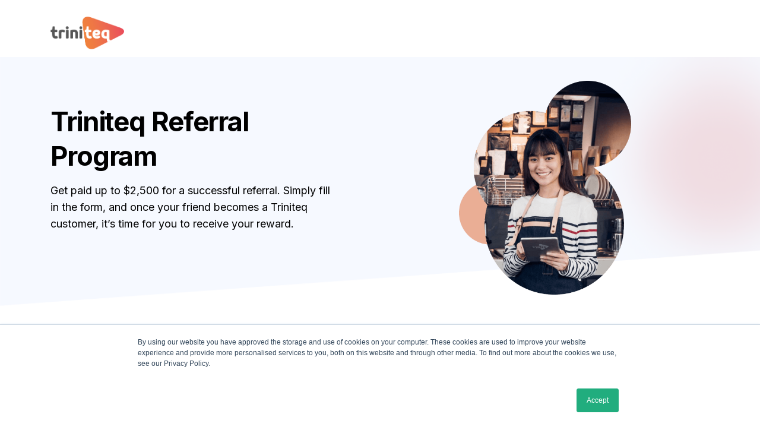

--- FILE ---
content_type: text/html; charset=UTF-8
request_url: https://www.triniteq.com/referral-program
body_size: 34236
content:
<!doctype html><html lang="en"><head>
    <meta charset="utf-8">
    <title>Referral Program | Triniteq</title>
    <link rel="shortcut icon" href="https://www.triniteq.com/hubfs/triniteq_icon-RGB.png">
    <meta name="description" content="Introduce Triniteq to your friends, family, or business contacts. They get a valuable business system to help their business &amp; we’ll pay you for your help">
    


    
    
    

    <script src="https://cdnjs.cloudflare.com/ajax/libs/jquery/3.5.1/jquery.min.js" integrity="sha512-bLT0Qm9VnAYZDflyKcBaQ2gg0hSYNQrJ8RilYldYQ1FxQYoCLtUjuuRuZo+fjqhx/qtq/1itJ0C2ejDxltZVFg==" crossorigin="anonymous"></script>
    <link rel="stylesheet" href="https://cdnjs.cloudflare.com/ajax/libs/Swiper/4.5.0/css/swiper.min.css">   
    
    <script src="https://f.hubspotusercontent40.net/hubfs/7997299/resource/lazysizes.min.js"></script>
    <script src="https://cdnjs.cloudflare.com/ajax/libs/popper.js/1.14.3/umd/popper.min.js"></script>
    <script src="https://cdn.jsdelivr.net/npm/swiper@8/swiper-bundle.min.js"></script>
    <script async src="https://stackpath.bootstrapcdn.com/bootstrap/4.5.2/js/bootstrap.min.js" integrity="sha384-B4gt1jrGC7Jh4AgTPSdUtOBvfO8shuf57BaghqFfPlYxofvL8/KUEfYiJOMMV+rV" crossorigin="anonymous"></script>
    <link rel="stylesheet" href="https://f.hubspotusercontent40.net/hubfs/7997299/resource/fontawesome5-14/css/all.css">
        <link rel="stylesheet" href="https://kit.fontawesome.com/1183233768.css" crossorigin="anonymous">
    <script async src="https://cdnjs.cloudflare.com/ajax/libs/Swiper/4.5.0/js/swiper.min.js"></script>
    <script async src="https://unpkg.com/scrollreveal@4.0.0/dist/scrollreveal.min.js"></script>

    <meta name="viewport" content="width=device-width, initial-scale=1">

    
    <meta property="og:description" content="Introduce Triniteq to your friends, family, or business contacts. They get a valuable business system to help their business &amp; we’ll pay you for your help">
    <meta property="og:title" content="Referral Program | Triniteq">
    <meta name="twitter:description" content="Introduce Triniteq to your friends, family, or business contacts. They get a valuable business system to help their business &amp; we’ll pay you for your help">
    <meta name="twitter:title" content="Referral Program | Triniteq">

    

    
    <style>
a.cta_button{-moz-box-sizing:content-box !important;-webkit-box-sizing:content-box !important;box-sizing:content-box !important;vertical-align:middle}.hs-breadcrumb-menu{list-style-type:none;margin:0px 0px 0px 0px;padding:0px 0px 0px 0px}.hs-breadcrumb-menu-item{float:left;padding:10px 0px 10px 10px}.hs-breadcrumb-menu-divider:before{content:'›';padding-left:10px}.hs-featured-image-link{border:0}.hs-featured-image{float:right;margin:0 0 20px 20px;max-width:50%}@media (max-width: 568px){.hs-featured-image{float:none;margin:0;width:100%;max-width:100%}}.hs-screen-reader-text{clip:rect(1px, 1px, 1px, 1px);height:1px;overflow:hidden;position:absolute !important;width:1px}
</style>

<link rel="stylesheet" href="https://www.triniteq.com/hubfs/hub_generated/template_assets/1/109432259435/1768290854276/template_PC_-_Triniteq_-_Animate.min.css">
<link rel="stylesheet" href="https://www.triniteq.com/hubfs/hub_generated/template_assets/1/109432259434/1768290854133/template_PC_-_Triniteq_-_Module.min.css">
<link rel="stylesheet" href="https://www.triniteq.com/hubfs/hub_generated/template_assets/1/109431007323/1768290855472/template_PC_-_Triniteq_-_Branding.min.css">
<link rel="stylesheet" href="https://www.triniteq.com/hubfs/hub_generated/module_assets/1/109432418641/1744522300504/module_PC_-_Triniteq_-_No_Menu_1v0.min.css">
<link rel="stylesheet" href="https://www.triniteq.com/hubfs/hub_generated/module_assets/1/109432259431/1744522294259/module_PC_LRBT_1v0.min.css">

<style type="text/css">
  #hs_cos_wrapper_module_16867283328416 .lrbt-img-shadow .pcBanner-Lr-image img {
    filter: drop-shadow(0px 20px 50px rgba(18, 17, 39, 0.08));
    border-radius: 24px;
  }
</style>

<link rel="stylesheet" href="https://www.triniteq.com/hubfs/hub_generated/module_assets/1/110435035259/1744522303288/module_PC_Form_LR_v2.min.css">
<link rel="stylesheet" href="https://www.triniteq.com/hubfs/hub_generated/module_assets/1/109432256566/1744522291626/module_PC_Banner_1v0.min.css">
<link rel="stylesheet" href="https://www.triniteq.com/hubfs/hub_generated/module_assets/1/111301109293/1744522310938/module_PC_-_MegaFooter.min.css">
<style>
  @font-face {
    font-family: "Inter";
    font-weight: 400;
    font-style: normal;
    font-display: swap;
    src: url("/_hcms/googlefonts/Inter/regular.woff2") format("woff2"), url("/_hcms/googlefonts/Inter/regular.woff") format("woff");
  }
  @font-face {
    font-family: "Inter";
    font-weight: 700;
    font-style: normal;
    font-display: swap;
    src: url("/_hcms/googlefonts/Inter/700.woff2") format("woff2"), url("/_hcms/googlefonts/Inter/700.woff") format("woff");
  }
</style>

    

    
<!--  Added by GoogleAnalytics integration -->
<script>
var _hsp = window._hsp = window._hsp || [];
_hsp.push(['addPrivacyConsentListener', function(consent) { if (consent.allowed || (consent.categories && consent.categories.analytics)) {
  (function(i,s,o,g,r,a,m){i['GoogleAnalyticsObject']=r;i[r]=i[r]||function(){
  (i[r].q=i[r].q||[]).push(arguments)},i[r].l=1*new Date();a=s.createElement(o),
  m=s.getElementsByTagName(o)[0];a.async=1;a.src=g;m.parentNode.insertBefore(a,m)
})(window,document,'script','//www.google-analytics.com/analytics.js','ga');
  ga('create','UA-98201566-1','auto');
  ga('send','pageview');
}}]);
</script>

<!-- /Added by GoogleAnalytics integration -->

<!--  Added by GoogleAnalytics4 integration -->
<script>
var _hsp = window._hsp = window._hsp || [];
window.dataLayer = window.dataLayer || [];
function gtag(){dataLayer.push(arguments);}

var useGoogleConsentModeV2 = true;
var waitForUpdateMillis = 1000;


if (!window._hsGoogleConsentRunOnce) {
  window._hsGoogleConsentRunOnce = true;

  gtag('consent', 'default', {
    'ad_storage': 'denied',
    'analytics_storage': 'denied',
    'ad_user_data': 'denied',
    'ad_personalization': 'denied',
    'wait_for_update': waitForUpdateMillis
  });

  if (useGoogleConsentModeV2) {
    _hsp.push(['useGoogleConsentModeV2'])
  } else {
    _hsp.push(['addPrivacyConsentListener', function(consent){
      var hasAnalyticsConsent = consent && (consent.allowed || (consent.categories && consent.categories.analytics));
      var hasAdsConsent = consent && (consent.allowed || (consent.categories && consent.categories.advertisement));

      gtag('consent', 'update', {
        'ad_storage': hasAdsConsent ? 'granted' : 'denied',
        'analytics_storage': hasAnalyticsConsent ? 'granted' : 'denied',
        'ad_user_data': hasAdsConsent ? 'granted' : 'denied',
        'ad_personalization': hasAdsConsent ? 'granted' : 'denied'
      });
    }]);
  }
}

gtag('js', new Date());
gtag('set', 'developer_id.dZTQ1Zm', true);
gtag('config', 'G-03N2E1Y9WR');
</script>
<script async src="https://www.googletagmanager.com/gtag/js?id=G-03N2E1Y9WR"></script>

<!-- /Added by GoogleAnalytics4 integration -->

<!--  Added by GoogleTagManager integration -->
<script>
var _hsp = window._hsp = window._hsp || [];
window.dataLayer = window.dataLayer || [];
function gtag(){dataLayer.push(arguments);}

var useGoogleConsentModeV2 = true;
var waitForUpdateMillis = 1000;



var hsLoadGtm = function loadGtm() {
    if(window._hsGtmLoadOnce) {
      return;
    }

    if (useGoogleConsentModeV2) {

      gtag('set','developer_id.dZTQ1Zm',true);

      gtag('consent', 'default', {
      'ad_storage': 'denied',
      'analytics_storage': 'denied',
      'ad_user_data': 'denied',
      'ad_personalization': 'denied',
      'wait_for_update': waitForUpdateMillis
      });

      _hsp.push(['useGoogleConsentModeV2'])
    }

    (function(w,d,s,l,i){w[l]=w[l]||[];w[l].push({'gtm.start':
    new Date().getTime(),event:'gtm.js'});var f=d.getElementsByTagName(s)[0],
    j=d.createElement(s),dl=l!='dataLayer'?'&l='+l:'';j.async=true;j.src=
    'https://www.googletagmanager.com/gtm.js?id='+i+dl;f.parentNode.insertBefore(j,f);
    })(window,document,'script','dataLayer','GTM-568R4PV');

    window._hsGtmLoadOnce = true;
};

_hsp.push(['addPrivacyConsentListener', function(consent){
  if(consent.allowed || (consent.categories && consent.categories.analytics)){
    hsLoadGtm();
  }
}]);

</script>

<!-- /Added by GoogleTagManager integration -->

    <link rel="canonical" href="https://www.triniteq.com/referral-program">

<!-- Google tag (gtag.js) --> 
<script async src="https://www.googletagmanager.com/gtag/js?id=G-03N2E1Y9WR"></script> 
<script>
  window.dataLayer = window.dataLayer || [];
  function gtag(){dataLayer.push(arguments);}
  gtag('js', new Date());
  
  gtag('config', 'G-03N2E1Y9WR'); 
</script>
<meta name="ahrefs-site-verification" content="861111acb51e9fd088f72a414d21276eac9a77dbcd574a15dbc5cbb67303151a">
<script type="application/ld+json">
{
  "@context": "https://schema.org",
  "@type": "Organization",
  "name": "Triniteq",
  "alternateName": "Triniteq Pty Ltd",
  "url": "https://www.triniteq.com",
  "logo": "https://www.triniteq.com/hubfs/Triniteq_Mar2023/Images/triniteq-logo.png",
  "description": "Australian-made point of sale systems for hospitality. PowerEPOS and WaiterPOS developed in Perth with 25+ years experience.",
  "telephone": "+61-1300-784-666",
  "email": "info@triniteq.com",
  "foundingDate": "1997",
  "address": {
    "@type": "PostalAddress",
    "addressLocality": "Perth",
    "addressRegion": "WA",
    "addressCountry": "AU"
  },
  "areaServed": {
    "@type": "Country",
    "name": "Australia"
  },
  "sameAs": [
    "https://www.facebook.com/Triniteq/",
    "https://www.linkedin.com/company/triniteq/",
    "https://www.instagram.com/triniteq.pos/",
    "https://www.youtube.com/@triniteqpointofsale861"
  ],
  "contactPoint": {
    "@type": "ContactPoint",
    "telephone": "+61-1300-784-666",
    "contactType": "customer service",
    "areaServed": "AU",
    "availableLanguage": "English"
  }
}
</script>
<meta property="og:image" content="https://www.triniteq.com/hubfs/1200x700%20referral2-1.jpg">
<meta property="og:image:width" content="1200">
<meta property="og:image:height" content="700">
<meta property="og:image:alt" content="Triniteq's Referral Program - where it pays to refer.">
<meta name="twitter:image" content="https://www.triniteq.com/hubfs/1200x700%20referral2-1.jpg">
<meta name="twitter:image:alt" content="Triniteq's Referral Program - where it pays to refer.">

<meta property="og:url" content="https://www.triniteq.com/referral-program">
<meta name="twitter:card" content="summary_large_image">
<meta http-equiv="content-language" content="en">





<script type="application/ld+json">
{
  "@context": "https://schema.org",
  "@type": "WebPage",
  "name": "Triniteq Referral Program",
  "description": "Refer businesses to Triniteq's PowerEPOS and WaiterPOS systems and earn rewards. Help hospitality venues improve their operations while earning benefits for successful referrals.",
  "url": "https://www.triniteq.com/referral-program"
}
</script>

<script type="application/ld+json">
{
  "@context": "https://schema.org",
  "@type": "Offer",
  "name": "Triniteq Referral Program",
  "description": "Earn rewards by referring hospitality businesses to Triniteq's point of sale systems",
  "offeredBy": {
    "@type": "Organization",
    "name": "Triniteq",
    "url": "https://www.triniteq.com"
  },
  "category": "Referral Program",
  "areaServed": {
    "@type": "Country",
    "name": "Australia"
  },
  "availability": "https://schema.org/InStock",
  "url": "https://www.triniteq.com/referral-program"
}
</script>

<script type="application/ld+json">
{
  "@context": "https://schema.org",
  "@type": "Service",
  "name": "Triniteq Referral Program",
  "description": "Partner with Triniteq by referring hospitality and retail businesses. Earn rewards when your referrals become Triniteq customers.",
  "provider": {
    "@type": "Organization",
    "name": "Triniteq",
    "url": "https://www.triniteq.com"
  },
  "serviceType": "Referral Partnership Program",
  "areaServed": {
    "@type": "Country",
    "name": "Australia"
  },
  "audience": {
    "@type": "Audience",
    "audienceType": "Hospitality industry professionals, consultants, technology partners, business advisors"
  }
}
</script>

<script type="application/ld+json">
{
  "@context": "https://schema.org",
  "@type": "FAQPage",
  "mainEntity": [
    {
      "@type": "Question",
      "name": "What is the Triniteq Referral Program?",
      "acceptedAnswer": {
        "@type": "Answer",
        "text": "The Triniteq Referral Program rewards individuals and businesses who refer hospitality venues to our PowerEPOS and WaiterPOS systems. When your referral becomes a Triniteq customer, you earn benefits for helping businesses improve their operations."
      }
    },
    {
      "@type": "Question",
      "name": "Who can participate in the Triniteq Referral Program?",
      "acceptedAnswer": {
        "@type": "Answer",
        "text": "Anyone can join the Triniteq Referral Program, including hospitality industry professionals, business consultants, technology partners, existing Triniteq customers, and anyone who knows hospitality venues that could benefit from better POS systems."
      }
    },
    {
      "@type": "Question",
      "name": "What types of businesses can I refer to Triniteq?",
      "acceptedAnswer": {
        "@type": "Answer",
        "text": "You can refer any hospitality or retail business including restaurants, cafes, bars, pubs, clubs, hotels, stadiums, arenas, quick service restaurants, food courts, catering companies, bottle shops, and retail stores across Australia."
      }
    },
    {
      "@type": "Question",
      "name": "How do I refer a business to Triniteq?",
      "acceptedAnswer": {
        "@type": "Answer",
        "text": "To refer a business to Triniteq, simply provide their contact information through our referral program page. Our team will reach out to the referred business to discuss how PowerEPOS or WaiterPOS can benefit their operations."
      }
    },
    {
      "@type": "Question",
      "name": "When do I receive my referral reward?",
      "acceptedAnswer": {
        "@type": "Answer",
        "text": "Referral rewards are processed after the referred business becomes an active Triniteq customer and completes their implementation. Our team will keep you updated on the status of your referral throughout the process."
      }
    },
    {
      "@type": "Question",
      "name": "Can I refer multiple businesses?",
      "acceptedAnswer": {
        "@type": "Answer",
        "text": "Yes, there is no limit to the number of businesses you can refer to Triniteq. You can earn rewards for each successful referral that becomes a Triniteq customer."
      }
    },
    {
      "@type": "Question",
      "name": "What products can I refer businesses to?",
      "acceptedAnswer": {
        "@type": "Answer",
        "text": "You can refer businesses to any Triniteq product including PowerEPOS point of sale system, WaiterPOS mobile ordering, Sales Analyst reporting, Aura Loyalty program, and Insights business intelligence platform. Our team will help match the right solution to each business's needs."
      }
    },
    {
      "@type": "Question",
      "name": "Is the Triniteq Referral Program available across Australia?",
      "acceptedAnswer": {
        "@type": "Answer",
        "text": "Yes, the Triniteq Referral Program is available across all of Australia. You can refer businesses from any Australian state or territory, from metropolitan areas to regional locations."
      }
    }
  ]
}
</script>

<script type="application/ld+json">
{
  "@context": "https://schema.org",
  "@type": "BreadcrumbList",
  "itemListElement": [
    {
      "@type": "ListItem",
      "position": 1,
      "name": "Home",
      "item": "https://www.triniteq.com"
    },
    {
      "@type": "ListItem",
      "position": 2,
      "name": "Referral Program",
      "item": "https://www.triniteq.com/referral-program"
    }
  ]
}
</script>
  <meta name="generator" content="HubSpot"></head>
  
  <body class="body-wrapper triniteq-page triniteq-lp   hs-content-id-112802528902 hs-landing-page hs-page ">
<!--  Added by GoogleTagManager integration -->
<noscript><iframe src="https://www.googletagmanager.com/ns.html?id=GTM-568R4PV" height="0" width="0" style="display:none;visibility:hidden"></iframe></noscript>

<!-- /Added by GoogleTagManager integration -->

  <script>console.log("fdsafdsa")</script>  
  
  
  
  
  
  
  
  
    
    <div class="header-container-wrapper">
      
        <div id="hs_cos_wrapper_header" class="hs_cos_wrapper hs_cos_wrapper_widget hs_cos_wrapper_type_module" style="" data-hs-cos-general-type="widget" data-hs-cos-type="module"><div id="header-main-wrapper">
  <div class="header-wrapper" id="header">

    <div class="container site-header-wrapper" style="flex-direction:row;">
      <div class="menu-wrapper row justify-content-center align-items-center">
        <div class="main-menu  ">

          <div class="brand-logo">
            <a href="/?hsLang=en">
              
              
              
              
              
              <img src="https://www.triniteq.com/hubfs/triniteq_logo-WHITE_2col-filled-CMYK%20-%20transparent%20background%20white%20teq.png" alt="Triniteq Logo" width="100%" style="max-width: 124px; max-height: 55px">
              
            </a>
          </div>
        </div>
      </div>

    </div>
  </div>
</div></div>
      
    </div>
    

    <main id="main-content" class="body-container-wrapper">
      
  <div class="container-fluid body-container">
<div class="row-fluid-wrapper">
<div class="row-fluid">
<div class="span12 widget-span widget-type-cell " style="" data-widget-type="cell" data-x="0" data-w="12">

<div class="row-fluid-wrapper row-depth-1 row-number-1 dnd-section">
<div class="row-fluid ">
<div class="span12 widget-span widget-type-cell dnd-column" style="" data-widget-type="cell" data-x="0" data-w="12">

<div class="row-fluid-wrapper row-depth-1 row-number-2 dnd-row">
<div class="row-fluid ">
<div class="span12 widget-span widget-type-custom_widget dnd-module" style="" data-widget-type="custom_widget" data-x="0" data-w="12">
<div id="hs_cos_wrapper_module_16867283328416" class="hs_cos_wrapper hs_cos_wrapper_widget hs_cos_wrapper_type_module" style="" data-hs-cos-general-type="widget" data-hs-cos-type="module">









<style>

  @media (min-width: 992px){
    .pclr-764168-460486-682066-996717-076856 {
      padding-top:40px;
      padding-bottom:30px;
      
    }
  }
  @media (max-width: 991px){
    .pclr-764168-460486-682066-996717-076856 {
      padding-top:20px;
      padding-bottom:20px;
      
    }
  }
  .custommapHeight{
    width:100%!important;
    height:400px!important;
  }
  .custommapHeight2{
    width:100%!important;
    height:400px!important;
  }
</style>








































































<style>
  .body-764168-460486-682066-996717-076856 {
    width:100%;
    margin-left:0px;
    margin-right:0px;
    /*overflow:hidden;*/
  }
  @media (max-width: 992px) { 

    .body-764168-460486-682066-996717-076856 {
      flex-direction: column !important;

    }

  }
</style>

<div class="pcBanner-Lr-Wrapper-outer " loading="" style="background-image: url('https://www.triniteq.com/hubfs/Triniteq_Mar2023/Background%20Images/background6.png');background-size: cover;background-position: left bottom;  background-repeat: no-repeat; border-radius: 0px;">
  


  <div id="pclr-764168-460486-682066-996717-076856" class="pcBanner-Lr-Wrapper powerpos pclr-764168-460486-682066-996717-076856">
    <div class=" pcBanner-Lr-Container  container " id="LrContainer-764168-460486-682066-996717-076856">
      
      

      <div class="pcBanner-Lr-Container-inner row">
        <div class="col-12 col-lg-12">
          <div class="body-764168-460486-682066-996717-076856 row flex-row  justify-content-center pcBanner-Lr-inner  " data-hover-effects="" data-hover-duration="1" data-animation-trigger="animation-block" data-effects-id="effects-Body-764168-460486-682066-996717-076856" data-effects-duration="0.5" data-effects-delay="0" data-animation-state="not-animated">
             
 


 

<div class=" 

p-0 col-12 col-lg-6

  justify-content-start d-flex flex-column pcBanner-Lr-content no-effect " data-animation-trigger="animation-block" data-effects-id="effects-text1--764168-460486-682066-996717-076856" data-effects-duration="0.5" data-effects-delay="0" data-animation-state="not-animated">
  
  

  <div class="d-flex flex-column justify-content-center justify-content-lg-start text-center text-lg-left  

      


 lr-right-padding-banner 


  

 pcBanner-Lr-content-item"> 
     

<div class="pcBanner-Lr-content-item-tagline d-flex flex-row align-items-center align-items-lg-start justify-content-center justify-content-lg-start text-left" style="color:#000000">

  
  

</div>


     
  <h1 class="pcBanner-Lr-content-item-header" style="color:#000000">Triniteq Referral Program</h1>   

     


 <div class="pcBanner-Lr-content-item-description restricted-description"><div data-widget-type="custom_widget" data-x="0" data-w="12">
<div loading="">
<div id="pclr-423718-648625-416138-349756-863626">
<div id="LrContainer-423718-648625-416138-349756-863626">
<div data-animation-trigger="animation-block" data-effects-id="effects-Body-423718-648625-416138-349756-863626" data-effects-duration="1.5" data-effects-delay="0.5" data-animation-state="not-animated" body="">
<p>Get paid up to $2,500 for a successful referral. Simply fill in the form, and once your friend becomes a Triniteq customer, it’s time for you to receive your reward.</p>
</div>
</div>
</div>
</div>
</div></div>



     
<style>
  .feature-icon-1-764168-460486-682066-996717-076856:hover {
    color:#444444!important;
    text-decoration:none;
    cursor:pointer;
  }
</style>


     



  </div>
  
  



</div>




         
             



 
<div class="  

p-0 col-12 col-lg-6

 justify-content-center align-items-center justify-content-start align-items-start d-flex flex-column pcBanner-Lr-item pcBanner-Lr-image no-effect " data-animation-trigger="animation-block" data-effects-id="effects-image2--764168-460486-682066-996717-076856" data-effects-duration="0.5" data-effects-delay="0" data-animation-state="not-animated" id="lrImageColumn2">
  
  <div class="d-flex flex-column "> 
    
    
    
    
    
    
    <img src="https://www.triniteq.com/hubfs/Triniteq_Mar2023/Heroes/Utility/our-values-style-b_t.png" alt="Triniteq - Our Values" width="100%" style="max-width: 290px; max-height: 360px" loading="" class="pcBanner-Lr-item-image ">
    
  </div>
  
</div>




          </div>
        </div>
      </div>
      
         
    </div>
  </div>
</div>

</div>

</div><!--end widget-span -->
</div><!--end row-->
</div><!--end row-wrapper -->

</div><!--end widget-span -->
</div><!--end row-->
</div><!--end row-wrapper -->

<div class="row-fluid-wrapper row-depth-1 row-number-3 dnd-section">
<div class="row-fluid ">
<div class="span12 widget-span widget-type-cell dnd-column" style="" data-widget-type="cell" data-x="0" data-w="12">

<div class="row-fluid-wrapper row-depth-1 row-number-4 dnd-row">
<div class="row-fluid ">
<div class="span12 widget-span widget-type-custom_widget dnd-module" style="" data-widget-type="custom_widget" data-x="0" data-w="12">
<div id="hs_cos_wrapper_dnd_area-module-3" class="hs_cos_wrapper hs_cos_wrapper_widget hs_cos_wrapper_type_module" style="" data-hs-cos-general-type="widget" data-hs-cos-type="module">









<style>

  @media (min-width: 992px){
    .pclr-723256-815711-797039-204245-214301 {
      padding-top:20px;
      padding-bottom:20px;
      
    }
  }
  @media (max-width: 991px){
    .pclr-723256-815711-797039-204245-214301 {
      padding-top:20px;
      padding-bottom:20px;
      
    }
  }
  .custommapHeight{
    width:100%!important;
    height:400px!important;
  }
  .custommapHeight2{
    width:100%!important;
    height:400px!important;
  }
</style>








































































<style>
  .body-723256-815711-797039-204245-214301 {
    width:100%;
    margin-left:0px;
    margin-right:0px;
    overflow:hidden;
  }
  @media (max-width: 992px) { 

    .body-723256-815711-797039-204245-214301 {
      flex-direction: column !important;

    }

  }
</style>

<div class="pcBanner-Lr-Wrapper-outer">
  


  <div id="pclr-723256-815711-797039-204245-214301" class="pcBanner-Lr-Wrapper  pclr-723256-815711-797039-204245-214301">
    <div class=" pcBanner-Lr-Container  container " id="LrContainer-723256-815711-797039-204245-214301">
      
      

      <div class="pcBanner-Lr-Container-inner row">
        <div class="col-12 col-lg-12">
          <div class="body-723256-815711-797039-204245-214301 row flex-row  justify-content-center pcBanner-Lr-inner  " data-hover-effects="" data-hover-duration="1" data-animation-trigger="animation-block" data-effects-id="effects-Body-723256-815711-797039-204245-214301" data-effects-duration="0.5" data-effects-delay="0" data-animation-state="not-animated">
             
 


 

<div class=" 

p-0 col-12 col-lg-6

  justify-content-start d-flex flex-column pcBanner-Lr-content no-effect " data-animation-trigger="animation-block" data-effects-id="effects-text1--723256-815711-797039-204245-214301" data-effects-duration="0.5" data-effects-delay="0" data-animation-state="not-animated">
  
  

  <div class="d-flex flex-column justify-content-center justify-content-lg-start text-center text-lg-left  

      


 lr-right-padding-banner 


  

 pcBanner-Lr-content-item"> 
     


     
  <h3 class="pcBanner-Lr-content-item-header" style="color:#000000">Rewarding Your Commitment</h3>   

     


 <div class="pcBanner-Lr-content-item-description restricted-description"><p>Our referral program will pay you in one simple payment that reflects the value of the referral.</p>
<div data-hs-responsive-table="true" style="overflow-x: auto; max-width: 100%; width: 100.067%; margin-left: auto; margin-right: auto;">
<table style="width: 100%; border-collapse: collapse; table-layout: fixed; border: 0px solid #99acc2; border-width: 0px;">
<tbody>
<tr>
<td style="width: 49.0236%; padding: 4px;"><span style="text-decoration: underline;">Sale Value (ex. GST)</span></td>
<td style="width: 49.0236%; padding: 4px;"><span style="text-decoration: underline;">Reward</span></td>
</tr>
<tr>
<td style="width: 49.0236%; padding: 4px;">Up to $5,000</td>
<td style="width: 49.0236%; padding: 4px;">$100</td>
</tr>
<tr>
<td style="width: 49.0236%; padding: 4px;">$5,001 - $10,000</td>
<td style="width: 49.0236%; padding: 4px;">$250</td>
</tr>
<tr>
<td style="width: 49.0236%; padding: 4px;">$10,001 - $20,000</td>
<td style="width: 49.0236%; padding: 4px;">$500</td>
</tr>
<tr>
<td style="width: 49.0236%; padding: 4px;">$20,001 - $50,000</td>
<td style="width: 49.0236%; padding: 4px;">$1,000</td>
</tr>
<tr>
<td style="width: 49.0236%; padding: 4px;">$50,001+</td>
<td style="width: 49.0236%; padding: 4px;">$2,500</td>
</tr>
</tbody>
</table>
</div>
<p>&nbsp;</p>
<h4>Why should you make referrals?</h4>
<ul>
<li>You can get paid up to $2,500 cash per referral.</li>
<li>It's easy to do - no need to sign up or register to start referring.</li>
<li>You'll be recommending a valuable business system that will help your friend's business grow.</li>
<li>We can pay the reward either to you individually, or to your business. &nbsp;</li>
</ul></div>



     
<style>
  .feature-icon-1-723256-815711-797039-204245-214301:hover {
    color:#444444!important;
    text-decoration:none;
    cursor:pointer;
  }
</style>


     



  </div>
  
  



</div>




         
             



 
<style>
  

  .form2-723256-815711-797039-204245-214301 .actions {
    display:flex;
    justify-content: left!important;
  }
  .form2-723256-815711-797039-204245-214301 .actions .hs-button {
    width:;
  }
</style>
<div class=" 

p-0 col-12 col-lg-6

 justify-content-start  d-flex flex-column pcBanner-Lr-item  no-effect " data-animation-trigger="animation-block" data-effects-id="effects-form2--723256-815711-797039-204245-214301" data-effects-duration="0.5" data-effects-delay="0" data-animation-state="not-animated">

  <div class=" pcForm-Lr-form-container  primary-cta   form2-723256-815711-797039-204245-214301" style="background-color:#F6F9FF;">
    <span id="hs_cos_wrapper_dnd_area-module-3_" class="hs_cos_wrapper hs_cos_wrapper_widget hs_cos_wrapper_type_form" style="" data-hs-cos-general-type="widget" data-hs-cos-type="form"><h3 id="hs_cos_wrapper_form_298147585_title" class="hs_cos_wrapper form-title" data-hs-cos-general-type="widget_field" data-hs-cos-type="text"></h3>

<div id="hs_form_target_form_298147585"></div>









</span>
  </div>


</div>




          </div>
        </div>
      </div>
      
         
    </div>
  </div>
</div></div>

</div><!--end widget-span -->
</div><!--end row-->
</div><!--end row-wrapper -->

</div><!--end widget-span -->
</div><!--end row-->
</div><!--end row-wrapper -->

<div class="row-fluid-wrapper row-depth-1 row-number-5 dnd-section">
<div class="row-fluid ">
<div class="span12 widget-span widget-type-cell dnd-column" style="" data-widget-type="cell" data-x="0" data-w="12">

<div class="row-fluid-wrapper row-depth-1 row-number-6 dnd-row">
<div class="row-fluid ">
<div class="span12 widget-span widget-type-custom_widget dnd-module" style="" data-widget-type="custom_widget" data-x="0" data-w="12">
<div id="hs_cos_wrapper_module_17612056747806" class="hs_cos_wrapper hs_cos_wrapper_widget hs_cos_wrapper_type_module" style="" data-hs-cos-general-type="widget" data-hs-cos-type="module">









<style>
  @media (min-width: 992px){
    .pclr-689968-091940-695519-891288-534910 {
      padding-top:90px;
      padding-bottom:90px;
      
    }
  }
  @media (max-width: 991px){
    .pclr-689968-091940-695519-891288-534910 {
      padding-top:40px;
      padding-bottom:40px;
      
    }
  }
  .custommapHeight{
    width:100%!important;
    height:400px!important;
  }
  .make_it_card-689968-091940-695519-891288-534910  {
    background-color: white;
    height: 100%;
    box-shadow: 0px 3px 20px #00000026;
    overflow:hidden;
  }
</style>






















































<div class="pcBanner-Wrapper-outer-689968-091940-695519-891288-534910 expert_mobile">
  
   






  <div id="pclr-689968-091940-695519-891288-534910" class="pclr-689968-091940-695519-891288-534910 pcBanner-Wrapper ">
    <div class="pcBanner-Container  container " id="LrContainer-689968-091940-695519-891288-534910">

       <div class="row justify-content-center ">
       <div class="col-12 col-lg-8">
      <div class="pcBanner-Container-inner">
        <div class="row   justify-content-center pcBanner-inner no-effect" data-animation-trigger="animation-block" data-effects-id="effects-Body-689968-091940-695519-891288-534910" body data-effects-duration="1.5" data-effects-delay="0.5" data-animation-state="not-animated">
           

 

<div class=" 
col-12 col-lg-12
  justify-content-center d-flex flex-column pcBanner-content ">
  
    <div class="  d-flex flex-column justify-content-center justify-content-lg-center text-center text-lg-center  pcBanner-content-item"> 
     


     
  <h2 class="pcBanner-content-item-header" style="color:#FFFFFF">Talk to an Expert</h2>   

     


 <div class="pcBanner-content-item-description restricted-description"><p><span data-metadata="<!--(figmeta)eyJmaWxlS2V5IjoiSm1jMjlQWm03d1JGVklKSURJUE96VCIsInBhc3RlSUQiOjE3ODI5Mjc1NDksImRhdGFUeXBlIjoic2NlbmUifQo=(/figmeta)-->"></span><span data-buffer="<!--(figma)ZmlnLWtpd2kZAAAAqTgAALWdeZhkS1XgI25m1tLVy9t3Ftl3385jJ5dbldmd28ubWfX6iS/JqrxVlXRWZpI3q/s144KIiIiIiIiIioiIiIiIiIiIiIiIiIgKqAyD6DiO4zgz6jiO48zvRMS9ebO6HzP/zPu+13HixIkT2zknTpyIvPUPuhZGUW8vbF+chEpddbpRqXeDdr7VVvxXb5T8brGcr2/4AVndCfxWKu8Zar9eAs4ElY16vgqUDdpnqz5AzgDdwBdeS4bWcO4GZyrNbsuvNvJSc7neaFfWz3aDcqNTLXU7zY1WviT1VxzYLTXqkl+N8y1/veUHZVDHgqJf97ugm+XuvR2/dRbkWhrZ8ptVQR4vVdbXSU8UqxW/3u4WWrRezAfSt5Opvp1udFqMw5eenQraLT9fsyXkr3B5O+Ir8w8OIibhPmAlTej8zg6TCQqqUrdRNw0rk9lqVdoyBl0f98Pmfi8KIStS1DYtQVRrbBpQbw1G/cFor3U4FJp6o36/32pQoBolUy4c7Go9kkIflCo1ip0aowLUxXx9Mx8AeRutRqcJkFlv5WtCly00GlU/X+82mn4r36406iBzm36x3WgBLck4SZerFcN2xa9WK81AwNUWRCy7WddjLX+jU823us1G9eyGYbJGU/WSX2K653TH2/590qUTQbVSFMTJ4Gyt0BAZOVWp01jdYJnVSvGMTNWVQTnf9LtblXa56+peVWzU6/A0Hby6KPJYqDaKZ8hds1UpbRjZuhZeNRnpdTW/VMkDXF+ubJSr/C/FNwQwsIO90YFdJrtVzUujN23lg3Kl26Zlcjdv5luVfMH0/5a2Ax5mgG6R+SD38JjESfYjgv3eJNwazPbb4YMzuzI3Bfd28i2fUkUlN4mavtUaRna8NixkmhB3spkkW2psST+zl5vPXDPfyler6A2iXeu23PCWFtFVf12wy359o1vK0/O8aXxF8mhIRzKrklmvGK7HDNyolnyZ4rU2WuPf36hIL483W37JX0caSt1mq1H0A5GrE0yXX5Xyk7HcdYOK6+OpBFXrVNuVpkFeUcvXO/lqt1JvdqRvV5b9+/JWcK4qlv3NlgGvblLNoa9pMGwLyuJKz65rVjvS/PX5VquxFQ/zBpuL5+LGwjAc9WtoiPDLB0G3XWYqN8RWqHqjVTMWSpfyrTO+MPdcL0UQMiL2SHUBA0A2W2xUG0kuZ4TJ1FkK0FsDGUWhRqmBIJJfsVXi7OpcyI4FjfV21/Agt1bOt0pJzlgmv+VbbTjh31dkoMgomZNls1yngny7kyjsFaYVgCurnVql3ggqbWniqmZvMHLitxI0qmYFFSJRqjCvtCZdBaMTlKRmPrAUgIJC1ESzwWUSHEROarOVWt6MLIe1Ol0BWNqslHwxTsuVAzaRYKc3DO3sswu0/HbRTPx6RcapETjTWtsKXsbf3Q13XI+zFdS8xR6QRwMoVKVWoznP6vUGRoeVrJfQ/[base64]/G5MD8c7I2okDBTmGcWFkA3Om0Hepa42JsgkfF4GK4RDZ0YPM9qpMyLDCJjs/69nUqVzQ5LBTLrZEpskN1qc0wfwocFTFBLaRu+PLfS3dvIr6Tyt5NfTeXvIH8slb+T/Foqfxf546n83eRPFCutYrr1k3a0p8cDmZkau3cLrCr4m76MQMcD9wrj8TDsjRqTMBaQbKduNZVppJpsOcA66BQwrgb27jMKbOTVTH55PB28ZDya9YZUd6YttbbIspkF73SHzXK9Yno4r70ZTmcDVE9wjSZFqaqFRrvdqAF5tfFhFBYPp9F4yvxg1/PYPgpUsdUI0LRKC1j7Z31RPUSPnIerZ5pq5hkKtrCIiJPPYqpJciTFShVoqSYWVaoss8R4iUAryfqZ7Oomyj6e1gbTqXQg0SKz6qTaAFggLCNbUltE2Cv1on1rT7wi2ygoNRdwbWyO1Ydss74BSp1u+pLqYFMSr1kSny/jPzgZT2dHdSiDb4FJZ/dyiqJiBJ6FaV/HiERlvWrv4vhwtjEd9C2TrFWr1IzPO+hZLcvM6zR7s1k4HVEEVaVpNAQbbWy1Nut5OBu3wmjwElgnU2S6Y2Ym6YdOIE+qtaeHox0nfl6pEoh7IjwVripbM4AOZheHYRC6sbN0raDh7GMbp5ZEF5EuKyv41/gK9aJsLJm2X2s2WnnjW2djNkzmLExm8pL9BlDHuwWGo7dzzi5jMqYyBvp+Ztf0QLNR4gQa2FIbuaa5S2bXTqlXQMjExABnTIXi+JAOTV29pYeqx7S7xcnkO23ZubIpVjnD6vRhNBvsXqToIbk080W/iymwLr7tQWAXzdhXkLj0QeV+v9tuYFTMfCwgkDHWtFJr4huTkxJo7OCb42gga8n2Acr1U+ULzHLHniIM2dZUTDFbC6eLfBO0cqktTs+IWy2oY252CAW/vWV9GQ3JCA2lWbumK/FKofm+HIm6chokrzsts04F9l/STLHaMB5mFne4G/vG5HOdJv6n3zU+ebfVqbcr5hSyhFKVKuLMmPVertC1aS/V8kn8c7TdcFf5dVrvSlV2IvK61uAUiisJ7FnYFmSoVRaPCzhrC/AdhCxnc8bTXoIKr9Y4shw8zQhXSq38BukqZWf8s3G1Y2Q3G/bksgZsx1E2a3k8yaNg5E+0p72RXTQ7hpvYQXHc211MPnupjBYyhWqyiJs+oF7nKEvqcTriVLPeaiS+eyaFik1/NoWzRj6XwiRWfqnZCcoW55gtzzExr5U5yrJanSMSTsfkQGpxjtPaHBNzOj5HWU4n5oiE00nbUZYJopjZqQVkzO+KBaxleeUCLuF6lWnJYR3Tq9O4mOc1aaRleW0alXC8DntVKXaljNz1OIPEA/[base64]/j+F53vDw5A6+tCcBW5R3jqzVO8dhEpndnsHg+FF6HUkmy+AB5NZtDMdTGbkMkK72ZsOelQ5PAing531wd7hlKllu3VnXoXYsZ4AmrO+icwBm2YWqwaT3g5CvVCXwz8egBgxk9dEFdwx8TIM1mVxZYBpDphKjvMGxkFCnM36pmsXe5MIYZ5XQf/MeVGTdOOM1/Q5u0nXMyC6SU58bqJ5AuZAMdgNwKUU/2Y87+lu4ZPzL6457hCA6U9gJpnFSagqyLRRNY2Xbwz8etibmQn+C93kSEeRKt7eNCSuF16xGQg+I70hNR0kzblo3hIhE/FNlxutUp10Jb/ekvLVUt0Yo2P1Tk26tIYHLRGt4+yIMqQTJZueFNea9BQnUEmvyOeNN39l0aZXcZyR9OrA5q9pbZpAxrWimKTXBVsmgnp9MdiS9AYWR/A3FosmlHZTYN2km8sVEyO9xXkoD2u06tK/h8ukkD6C/U2W8pGltjm0ft16NS/jeFRtoyUb+KMDZI30MRwPpP3HruPNkj6ubNPHl227T2jb/BPvtemTmjZ9shx5SJ9SXS9I/qmNpkmf1mqb9Oubtv6tzTN1mafbqpgP0ttJpZ93tNpVyd9JKvm78oXWJund+cKm5J9OKv2+Z9PyecYmHSJ9ZqG6JevzLFKhezap0D0nf6Ys43hu8bQ5yj2vuG4U4fnFpsnni52W0BXY6iVfxLhJWlq3/H3CadKfddLbSTdI7yAt06y0VyEV/qfLdjy0tiH9qZYbp0VucEmNB1Kv4EiQNk43n34PafN08x7hc+/p5jNuJW2dbt56J2lQPV2Tem2ipkLfYVeTddkU94V0i1T6cV/[base64]/g2p8PsmUuH3zaTC71tIhd+3kgq/l+oguF0YfpsubpoevkwAYfntAgjPlwsgTL9DAOH6CgGE7XcKIHxfKYAw/i4BhPOrAExXv1sA4fxqAYTz9wggnF8jgHD+XgGE82sFEM7fJ4Bwfp0Awvn7BRDOrwcwff4BAYTzGwQQzj8ogHB+owDC+YcEEM5vEkA4/7AAwvnNAgjnHxFAOP8owB3C+ccEEM5vEUA4/7gAwvmtAgjnnxBAOL9NAOH8kwII57cLIJx/SgDh/A6AO4XzTwsgnN8pgHD+GQGE87sEEM4/K4BwfrcAwvnnBBDO7xFAOP+8AML5vQB3CedfEEA4v08A4fyLAgjn9wsgnH9JAOH8AQGE8y8LIJw/KIBw/hUBhPOHAO4Wzr8qgHD+sADC+dcEEM4fEUA4/7oAwvmjAgjn3xBAOH9MAOH8mwII548DPF04/5YAwvkTAgjn3xZAOH9SAOH8OwII508JIJx/VwDh/GkBhPPvCSCcPwNwj3D+fQGE82cFEM5/IIBw/pwAwvkPBRDOfySAcP5jAYTz5wUQzl8QQDh/EcCYqD8RQDj/qQDC+c8EEM5fEkA4/1sBhPOXBRDO/04A4fwVAYTznwsgnL+qjwZ6cK1mbNfqTqVjF8sTn7LWm0zEydHe7nR8IG7ZbMy/XmE43lZab1+chZHKaBthUl6GC7t9yY/EI8P/6vdmPUO7rDKbg344Vp4X00R3dKZDIVofDDnZFsWbzPdfRFBB6ZWZdAo/L9rv9ccXIkBvf7C3zxl9H78PT7IfznqDIVA2ZCyROBl4lOc5w4eEjoCXZuGBiTXaouXzg23OnjsCr5grANusu9ZV3rH/[base64]/[base64]/Hon5v1voKy2aTDkBCj1d2GUwyO6/RenW3NxxuE+1apyBSI31sH3Gb0ti5wvhBuLxe6zVyQF/29PFZEifl7Dl1Z7OcOuHwYT+Z35PD8Z7E1A1Je1yMx97Y3Y3CGfZDrepTB4M4spbUu7Kcal952W2icP1I9TnaWavgzoGZ/ZgONzdHFNJNkfJW0EF7UsEUXTCiw3JL2VmAjABJa1nJ5aMdekBuGZUdT8Nq6uYJDd0dTKNZ0n8mMYeipfNLG7IgylvaGR8c9OhtwVq2+VF1W9l1pqsYvF2GbFaW9i9l3uufd7ZhqZSsLuZxyuGbecA+JpzE3LrlRi7Pu1uMAorAdBl0rTdlHt0MpvtgT/[base64]/xeKIJw9NFGACMoMSWPgQiIvyKC3ujsYhmfsuCJTCAv2eTfGco8tmwCKsGyyLm6tIjxRnY2dgNxwwHY3vSgL2h4Hh9sSeNmGTBD4/Vr0ZjIeoYO2peXD0e5QLnokgJ9muTKIOnFRiIirVdvtYly/1ovQIrtkmZ0Ya7nqyeH2cBDtw0walu62x+2wd1Cdd08a8Y42kqngDYlKNhi1yEAwk2HPZU1YNXaDC/QU6XHEIqJs2QtdWJSiy/PdvP3/iTOK3xsGqRWJq1jW9mkAttA4D9dIT9gijfNg7C/qnJli5Q7F08jOvYgcSeJFLEWTadjrQ7Ec7Y8vMNf4P4WQGeyL7kG+0hb3wti4ymhXnDjT3qbS/UOrllT2mjgJYykohecHO/[base64]/d5OgvwmlHSCOsTHe7uEjRGeQfi8ZkG0I8d3J2Z2PSZ+haVic7vicYbP4xFJMv5ROTzc8gzucbhTHZ5ccsox9gwp/[base64]/1OZi27KmMd413Y4S70dCwJIwSFlieh8JxlWJWItYV8l7873K3ZRgqxBOpgqEkTNZG4bABXN3q+yjP+VKtdRtrHdtMUFvrt7sW09GiG6ddSVS0ctPd5Je4PwyifnRHrPI2RCjmcp6A66Cp63Yvmasna7iq1L3cDqgh7o/[base64]/rjIxS0ZwiRLHKHs/Hd/u26q1ge0czUQghcvfYxznKpdQs+YYFkSWZvxqobFlDQXak3fzoJ37URufD90eOh72z5jVxddF9NcTsfZStOUBZ/zpxQqhBapE40NMmJmsvkyWzRePuB9bg/5eiMrQdRbVw8WP6f3+gMOctJ6ZDRCZWe9gUonG99xNJJZ+YAynEMJiSI+EOOzn5eidEZhJMUbCK/nyiJ1BqS2u+f1CI9+S4Wo0+JwlyeSrzbKEp+WGF33zgbR5hukeMxuvnvPQCJH1vhDbLnOwsGfuuyb7vShUS8ozgEXePcFaxFeFL1KZVNYSPH0mzR9TximwqHtGPaN6OUkt6hmDqGmdRPGXUY13axwqvNWJWeM19WFvOF8BM1//rNVL00i3LOpftP4hp6O/Zu0cUrysbnOgbS8cRMF4d+ZUMZAiGn2PJqgwHnUmfQ4PriM/Dw45GMY0P0Leblgx5sd1JFCb8REPJCZssqWF7v9abGWBf0YzysuY2C9rwr+porm9/pImHnzE5n7EG78IDzA45CwehDvT0CissSLC6QtYwn1OVRL2sX1nFh4guu3QqSGYgrfGBaJlc/RPxWi3/yYF70gKjL87L/jpuEC24Dn6nTE61R82f9sNyn9ZRwbZBykkCID6lFs+wVnCuOR3UyXSYcF9OoWznRLs76Ww0iPBfSblXzV7qGTEvYT+dX3ZHhYSUnr5UbP4CMcGmInShHSjJIsfzFrMLm7KRtGY9llw9aee/tt4Tc1WNF/U92v1ErgZ7KLs/xugpEL6FPZN6YJN+FtR+BaLTmxOSqY+oAlWRYZ+USBfqw/joxbc0428jYgdFqzzEMVfjU9zTJMo8R/FebPMfyxeje3FGaOCn2fGirczqC/EdGGyy60RULdxxeJipX+Zc5FJLYW7EQZAv4pdMYVmKiP1AU9/t+cGKAN+q1YvnmetsstSSHghSPByUvtmbIac2ziU2AIzgO9dbDrP1rs3OiAXqQ95+tWcZAjv5qdh4XCbxZJN/OeTA2Agp0guUfQ/6QUUB8sPaf3PxpQaV/AtWo3jjO3iJK5QDc+HQ5VTv26ipM7tvDaGLXEFI9vbm/Ym+2Jn2QxX1XVHUJbwdIKNn0asquuP4izpmRlqlCeynn7Q+wT1yMugbYV2UrKJ0Ev0Sz1Jfd0lSEvcEXyRTUNdpx4Vw7ZoU7KpcNsN6tGLGEu2NWQ/d8FDOjbP2eIXyAzV2U6IOD8xhm3RNxp2suiv0+pJccaWPSCkJkoz4url4GA8qsqJ6pDjqtLqWxdK2bkfnB32cCbnFC9FVxKS0gAFC6XL7Ehpqm9LU9ltSqYmTfKyNAm2Q0LtoL89jQ7wANCe+8PpmKKXp4vq7v2KfTsz4Zb20kK33GpKlP/SUiJuO9J1NeNCN1VclLct57lFSOGSXehBrnrZQDE2MfMhF6CGMlHxT0LRYzw2qHuT+ii3TSNUfu9eiZIykN+PEVVmhvwfeDLRHfyeqjnKxayWuQWcjffw8/uNUaPt3rFE6pv07yZ4Qovpgk/rJFSt/tnjRk4UWXj9i6c+ZxTMjEhQERZRv9w0XRj0B/NGf9Dg2jbKLqhnqzfS46jc67fa1TZl9PltqZPlkgOthD2TcNE5YyeWLWTRz5rfJK040BY8m5pJGGg1ydjC50TYANzpNUkt6nmcxpNrJi4JXMYWPr+PxGBkWKARQf8TqawlyB/gH9K3KyS1qJKAlahhj+6UXbWAsETrgjMOz8s99aup7bRhx8Kwrr4EaatuoNfpIxpXSPO8JSlHZrN390Cr6qZ03pLULcqYGvVI9bBU1hLcazGIr3qUeniSsYUtmze/kHiMesQ8Z4uDXTyAuWPwuHnWlt9vK1iUUDw+jbA03xAaF4R9S+snO9iWdOcTU3TRhNuPoCzhrrS7EY4Pwhlu7Re1viONsDR7tuUYKVR3LqIs3b7cYaBmiOV4Ug13sWfzWWeKv0+nCVoy0UcoXjenKIxns/HBZbh8/1GayzF6/ZxoXjKQbWuCsKOgyNwPHKVpj9mfKZ2TvEHLVoxPik5GWGdGzfQbTftBOTXlt4+EkF7mbY/FE2B8ZbPrg/sxh7O9TdBvcWgZYoL8cYc0Y0qwb3VYFhd3GkEXlXm7Q9KUFVqG/VMOZ5tK0O9waGkqQf60Q5qmEuw7HTYw62vR0eKk/Iy3z95it+lkTmbq4eqWy+GtaDQjeXIvRkYVFCbYZWzhi0xexoWBpg/n0nlLMjSoZq8vRh6Sg3TektAgqCIrgekxSqrW1YMGefrQ/mKhrC6avC0tqc9oky0n3XYMaeD3bREm2ngY84LP2gLO2vhYp9Uf2Kx1E8h/zuab7ENs0MHgJVLrtPqLBbRpv8LRPqJLf2mL0h23RSX1713R/mDYd1U3pmN5lftXtsR1yywh2P+wgLVCAPqvLdqwMfyDcLjL5PyNxcc7LVVUVX0PZxmQLVzEaRTeL0v/IIv+vRZtflNRV79hc67PbqVo6WMeV74MmjNqRv0mcZwH48zHF2qYXiAjeP4z1VR/zKVMMEK2N3oH6FJvKgr2eQ8BcrcPcuo0nvN3i0Lai4BAgnRJwavnBQXa2ZvbOUzf9+g5K3Os/4hWP5TCtanFrcabUqjS/ILjh3XYS96x38e9+5yqiQsQTs+HgYlHKq1+Ec/exIYoNPQtjmBzlPw0ZE390ryv7jbj45pDFMoSXwa0KVJt9SupptrEbcaHssofSlPWemT439ikX9Vk4pLUCD4scQ4CmibPLsvSDnsSHf9IqoFgf3w47AcI2SxvXoaIkfm9eVcrc9aR+mtPf2VeZJaCGTKhJ/X3nvof2sYoxQlGVvWnXH4hkPnXWv9JPDdy9oaH+jut/usc53MeBvPf5pgqIzXHZvVPmqBcgje12XrZh/9hjqW+xf3jHFdE6lgs09WIxvT/mpeJo5UE//5Rq/+tOfQe+e36cfVfLLbDyju1X1X/nRk2x7/L3C6/Q6t/fejiTdSMKUUZ1We9EeJ85M777Zop2AFPBH/nXJXt6lDivX/kqW/3hviciOD5QXjB0L4so97gmc45VxIHVas3xVHMIkNH4aJkX/lhPMp+OG4iDNsojXqlp94lenowMexemlE/610wQUW5W+dsK2EI9VpPfV8KXbQ/mVxWr3PIkh0qN8GzaRj/ovI1nvp+V17s7XDCyMMwYs6ZG/V6V1IZTQ5nSVT/U576EVcgOzMxbHTnRx2mPD6P4TGS8GpP/QQGZMvgA8z1OZlghveTjrYWznp9GdCnPc7kFuefl5lQn/T0dzpMk50ea3+xFo4OrQH+nKe/yzOr1RpfiK1kRBfU+ywa+3J4MFoo+UVbQgUrGxGbt3q/RVryLdk5DPqXCJ+hU5zC/NHhwbrIH4eTz3vqf1o9pqBEt+OCL3rq2whOYECZ7GMGsDvfc3vmV5EjJIpRn5znbHFB1tYaRH8k/RBTceoSpCUuhiYGF4uKu0W78lKsJfcjFK+C+kzN8w404YZFjCWrHgwYT3VAAsmNJC5ni2sz0S6MyzmMCAQ3p/[base64]/SjNzRjZFCih7jY7M7jf/zdP96sewWOJRBwfj8WyfqWFR3+LoOD9HXKNsY9lsi22ZnIhbVwFg+HOOkIVinXZM6Jw5VS9Q74VtgqP3MPkFzQ0yYUnxbabhqDQQiyZX/+9zXBJz8hVN1Kzn7vi+qtVvxDbZBuYEXTUrsOksck59TI+oSwCFrDH+n9HqN03YbXjkGcEnNHu4K5BNbgbjmIBe/lZcNp/diswiIxGCT2oYXEKRn1/Wf1qr3zYECIe5LHpA/aGZix774ZTwvMyju0EQvz3PxmcWQOz/n1o3rwhPmmTeZD1Oqz+bM5AAv3B4CAZf0ufCi0RW9vaY2X/yiPyfH+O1+GJCm/tTomzM959r6alYdA7/+4VwdzzFuyFwIwN8QP9HFyCusmVF+Lz6P+kZyy3hGJl59SVP/WcWhI7uNwgfo6d0lF1yjF0kKgVMR76DHS+azd3NV3rhwXbYNwz+1WOPIca0Xwv7A/v+8WMZ9iqEgnWWVaZ7TpLYwX7AiwYHkyGngvjdTbM3Cocy3Dd7+7MDE1P8q4x6tyfBmxZ2Rn0po37O6+0wSBN6qfa2CaKuqfd454UEjGn0cxn13gRTxNYcHjAecdQm7HPqF5IyOf8ULgZsT5S8ySPyG5cIjkKsQkZ/II3F032fVr+coFohx08k2IpgRn0wKZGumCsCdDajfsXDZRj1e7FESotv99RvOXS8Pwr6XZ76BE48sVshDJguztNfzqjfZodNXWYxTZ/0mGi2bNzpl3rqd9iZcLbZRHclZP+XGfWHnl1OJt2sfKXP1Rd+yyYiPHc5vEwPuzghC0t9AMtedSw/M+QWmIO1NJSpCTZvVUWtNu2DE9XMdwK5UuQuekO+jCD4boz0avaX4JlO3UFZRybZboLNmW9trTdaW/Yuc8nkC/niGYdYNghz6b3Czo2fkPI8vCUGy9lwwJ7ICUSjaKI8c0T6LXdvam6WbCGLyciy4IJUFYvNDaKGrWbzS7bdkrNWC24VV8Mijnj1cv2IRhsdB/RSt/6yrp5GWacD5OF1ntaLhT4lF2GFliPP8zcImylhgizF4w3wOFLqUwSTjLiw9oKQ/pxP0YhmJPJpKd7oqczmAkbdUqsEQcX8OlEVGy356E0rX6p05IWGli85bbTks2Xy83xL5c2RlXrJN59WyHAB3zjjd7fij0BkufkvnknVyllEM1+S7z/Eb7nkC18prH3ksLyIjB84rCyikxcQq5uVoFKoinAdk7cz5iNTZNa2uBaWXwweTz5NcSL5epU0ZTrRPTrmk4s0pvVLiE7NiWw/Ls/rikvILs/uykKjVQIhDSZTeJVDupoJ/mqHNy0m2Gsc1jaQoK813z+ot7vyi1m/[base64]/R+Mm/s3UljqXKfwnljgmQ/jVuK6bCzcpqhC3omDb8TCg4Z2MR6vCCZGeERjh1sRu/1VPY8tz4m8z5P5Q4Oo8GOyb3fU0uWdTsh9/RM4Go42iOgh82yBJsxBw9nZ8ZGjmGdl9YSlhjg8WiPPtC5iE7N2nCrRZB63PXN73i5R1ZebkR/raGDVT/cpR7C9JLxwfYgXHe/1KjboWZ20tXrScUPMrz0865c8fJ0Kjs3RCptiLQ82mxVStjKbmA+ONilG6xmpV72W5V2V94AdgP5BbwtyCy0ML+sZuzxENAQ2TM+wsIsEJdk1Ct2cUd2XJx5EajecDOukWEfm9/2raksd8fz6hWpmzPL/lFWLz3y5clU3jng2xleEdFHtbLQvMGzJ8k50cIos7idNsNVrXmBZHMI0ULltrQpz3vN74jNFJLo+HEt04XZqhf9rrx4BbFYu3mkb8gJajDac9k1rQfO75Tn3w77cU97lRR6kQk8ZtKnT3hKHHKm6msQt4WS1WjUmo263RUV/cX3kW/CSX+1dSuMF8+GaD8C477toszLY1Itw+76JcTCvpTz8m2MddkvISGQyLdsgq795KkUs/N2MOXSUieNz9rGFgM8KuM+yKParU69mG/7gNp8ctC9HXNP2uaGYOGxpIU3OaQgOQblQjl1K2qZLZOT5eDsnwR27NQs54vu+bkKfPEh7Dc05+srn/ly05ExyG7gV9lATanzJoFydFVmynlp6cYIs3MiHk/lQINoe3iDBqDrMyQSDwzQDTFdTzqJ2kwcyo0mXWcAhRnGZ9CfwY7hmbXcI8KIOheZprmsNjhK0Zy2vb9GB5a5qdsFibaw/[base64]/[base64]/lvWExbwM2ApxefUUesEW7WCC05gNiZHSYxl3D2DRdveTBvoQ2amxxWOUEtXNkgPElB6sYmg4FvzyMuODSXBFxyBMJYZakgPgeBK+otHchZuUxMDxT55aRvm86HbRvHCQVh4O9lOyyORxzjYdIb5k0vZK/qOYhJ4EzpCMwBLuGXNyTKu2neDXE+UBCmc45rQ8rVmjfHpEe5cLGWndNI7+2AUqO87AWV/N5DLm8oN2xa8vOJGGOv21bkwM5Z9zJxudVL43vH5g2yo3LHk7rdW7P9XeduRcrVqj6OYk97lsBp1bY6MTNzHM+4mZKTi7hNMTLqkxl1yiyYm8xXeeoK2LnmW7Q+s9GSuMdE4jFUo850WBnVwwscA0Bdtcha/a2nrl5EGbPD6l1jGgvODSbtsUwx83ttgipczB8YL3dVXccU2jXnEiSjr0+ycxn5O0/fcKSrdhZSfb3xCEElFvXzYeIrScDtpkSoAvotkfSmuYEjmOC2PoJhqWel88f/7PFOS0rcgu2E2J0z/tn4YToG60ydHZyTZZ2AQLVqzIq+r9C4r4tTBOw1gztJMuxH7WJZTqXksmfmumeCIrJLRiqnEWuDdW39I9aiTKft0y/POzQ/YDYPMFlwr8bopI9exuT1gc2Hfbk4rPQh9RJU4WKCzPhsGjak6R13LKPpTsdA3mwwY4WhmsU/7rcF2Qtyq8TS5fbNtRPQUiiM2nSQ8uWEvnKAASv3IvkZzsou4s/ipnGrk+n4PEInMfRj3H7sDVh12b/IrzEPqXU4znK5q0IvcxgPQM5LLGHg4lKCwveFcHGYVSYNBUvuLr2VQzMSHQ9RNuW4I5nFhrOXHU3uMqNZWqTccrN0dDriOVvZpDsSCWe73+mNzvciCTaH7nkP9nrCZcPQdRvJ9Uy+FIqUmyCfrbRhRSBbk0/[base64]/pYkj5mgOLRgGEsg6hsKSujenjhyBAYVD/p3OsyeObxIW4mtlpuT4TrcmWOJv7gOpeLJGda0UebjbsXLPChd1HMJ4XOmp/XqDdnVE6Uu2gl1MtEi+LnBNYtknmlWke0XD7TJh/ENY7UxmT28R6+Zv3FuW+aLqmMfMKrwmnQrFieSKIFOZrVapW2zXiLVc+EF829J32YGC4MTN6n7DH38h4Qw+l+9kQmE8gkEn2S3xugntHCzOhhL5rFwmG5q9ez+JeiA9hwO/KjGcxxin0W8UTpEv6Z7UV5iUW2guP/[base64]/Wf93ZtQtATPMMb032b/3MDSB4ch5hGI1mAA8wQlqitIIwnUpGZGnt4csoDn2O3VCQGxjrdDOI0RWJqy3Ib1zgeCVQdTssVIiSHoGvhUe9IhWjvZsPJclwRMCb7KZGZAs6rLK0lBBYgc5Fwte5qzNerYQGOazH4BtQ81YDiam8nIEqiNfpMAJq82DyajgvAtUkJWDiMalAhCi/bU5s/cEs/EEZwsWye7pRqgXFAdJpqwwHff6O/Akyr5QvLM4be/Fpsxoaqreh72bxIzVBzLYklhem2m0Dbyr96NsNRgzFOU9QqhEn9NNeYitAczloVtU9QpPZ5kKp/WReldG58zyqpdpvSRQoRehIdaIPlyi0r2h09Xl3s4ODaisWokk/hEkMcHVON+WjjxXHYvzxTH9Hln089Wa+Wkuncqp4wZ04sThzmS5yZU9B4YnbcPN3sUhEwniVLQgxObqI6OvSA0tkdf3ZNSVu3DadLGEZXWV4V5BCpB6jOTFxuEsGvRDf7QzxM5w9hTLzNJebQibTCp29AF1zSAqcl5Gi4cY9GFn1B8HXL6fUx/K6OsMqhWmUNdvx6seqQ9m9A3TcMcqbBC++DBE413oalndaNop4Fft7AfmV8frdNgO/SZT5nM0JOom8/YyT908GRNkujjayRuxIY6mbkl+k8fdQWgcQ/mI0MPwgmYX5YVHxd4IVOkSI3hEabC7W9w/lDPVWmrWMMja7u1LEiAzv6evU4ygYO+Nm2GmImtht945m6tExpSyULSwtCPco7z5wQRz2t5n9gRFE8vbHPFl+pGF8gDjO93Zv0gTemVyKW71csTx+I5NLo9fk/HF4sLNFkOIRwhLa8FExBmjm4dIfZjdW7IFaU/IstsCNU0L9UUOucnlsEut+GmMWSnluc90l7ok5s8QqPhv1eiEtCRC6nFMBS7bA5WexoWGz0exCukog0ESQeTSxM/XYabWq418m1RzJ29vdb18tWL+ApcNqwPIJyVaPvf+JlScq5lLgaX05dRy3EgrtE9e5o0tfe3GkjYs11ya61LMNT+y8WA2gYe4K1pT3i4r5nL4kAQde5FE0LLG17D4F6pc+OBkiulB9i3q05i/A3fDoz4r7oZ7DWMx7yHe6idVksiSulLeFSQXFO5Po9is/KEE+Ui+/WMCNgZrLk3c32kqVWQlgbL+vZ18VWY6V29wgSM5Mktc2cgffjJTtpxkutxwxCQrGy3502stU0B+NZ1PEx6zXzdeM1N8nFZITtjJr6xLb05Sq27/[base64]/zJUNmbvbcqMH8Fz3mR8rcuXYSLQkOs/imj8yFMSZ28m048wdZDpx5k4ym3FGvlO6FWfkW6X3ScYE5c6uNwj/C3S/fOuoYL4Z/Q3yp4FsB15Q4zZBwnj2zuEbTTe77i/OPVAs+8UzRPWAPfkmjcNnan69U2n78iwnF8Mp2qUYJy9fZJ6WG03X3gqhQGQ+CGxPVmOKY9x6EUi02LXAz7eKZcvsePoWUf6knx3YyaBZqSfTf8oGGoGuYAQkV5I083XzN5Ouktsuy+zqdsv3pWfA13DsLTQs/loZHel1cnViUdfLIEhvkNT260bTWzk7iY7dRBNCDnizsCW9RVLH6mH5ptyRxCv98IXLmEcW8/GMfJ2b1EdhUDu1erJyjy7JJ7tjU/WYEnekDn5sqSIPjhpG+R9Xcn/4Dvjxfq1ZzgeVAPgJ6745zz9xvbLRaUmbT9rw637LfAz+yfEYniLNITWAT63UJHka1+8+Mmxa+no3vlslddN2G7ubTPTtNd8K1h11G/O9Eysl6V2y5dCheORPb5k/pXYPSdzsM4ClZVP/mQExZNOFZ2GPkQN7+/ls83H8JPscGpPmnyd/koX0+W12J7ssyEZDrDRgoZCXv+cGVGR1m1VfZsZayZKT8kp9XQTO51As/NZFAUgRyg3b34qVPqDTeSLb0viZakP6V63lW/d2zErX7E08EBxrpsWGoS5V8pa4mUD31o48+/R0P+oX5YW9+QyF+cua5mxlrWmIkRIT9lVMWLrIB4/xMl8NFNO1K3hcSRNBqY3xYwacXI46mpmibKNN936UkGZrQxRElSoBV4lnu807yGi5apaXuaoam7a5IdNzc+FhvUgyCJndCctir3Ll2/l3qSyclst38u9K+S7+XS3fzb/HyvGyryVrfjwxSyfYj5GXAPCk0JwqC/YKZIjkygWluco8GLm6I/9ew8J2SK+tysfkrysJ7vpSm39vKInY35iI/U1Ac2272S33LWzmJA+ThzsPN3L9iEQMHxnU8kYlv0569SiuOYXPo+/ln8eU1qX2Y/OFgnTzce76/vFGSp7QkgE80T0HepLIBemT5Y+Hkj6FXZrkqYH9k6FPO2P/jAAiT3Irwk5ymwzmdkHcIYO7E3mTTeWugvlk/t2FkqzM0wMMG+k9pgvP2DLJM5uVYtsO+FlBo9MyHwV6tlXp5zhRf241XzAG8XnxH8R8fmJA8/YNBlBB+i/6DlzEbseLVwK2c4je34dS+TLK9UanbXltxJYduBzbhsq6/MlO+53C01UfCySDPvN/AAwhAADtegmQFUWzbnX3cNj3XUCPoCyCgIqKSncPiwi4gKKCsugIw6LDDA6MLMLYwMw5jQqCooC7IogIggoKyuCwCgiIyKIiCqgIrqCy/[base64]/XM1kAwb0euFKqjJgQ/kS3YcPzsqKZ+cMjw/Ly82Mjxg0uN+geLeu3eODh8VzBw8cNDw+ICc3PionLzd+X96wwdmZw4a58R4Z2cPjw3Pi/QcP65c3bFgA52Y+mDc4N5OrHhYfnB0fkgN9/TOHZwzOikPFfTk5D8QzIBiSAwWZWVnN4iMwX6hpUGZGbnxAbs4Q6moe75CbMzSeNwzfZ2HK+H2j4plDoKdZvF8GrAVwrkJIBmcPjNOKQRnZ/UfFh/UblNk/Lysztzmm2u/NhCUjMgYP50f/YTL1omHsbfG6YexuUX2CUulxOKbxI5s2bVJNuuUMHTo4e5i6LXNgXlZGrgr/vjT19yXGv92n0nzl7SpUalEJyxiv7l0yQakppu/dvMlSaQVKxUtC0K2Eit2jjIeV6gnRQdNX331pgYtrX9wTW4ngTKgWjaGsABoGtbfA6Z+sNGKeqfA/TkNqKswCko4J8g9sra8Mw5ygpkyBKEKM2Nilf47FwTML1AkLoggxY2M63PuDMiwgh5tAFCGWhhzsClGEpIVIGpC9eRBFSInYmIt2n1RGCSCDXoAoQmKx/Juu7qyMmFmo6sK+s0jJEDGAFFwJUYSUCq1OA9K7O0QRUjqcpySQ+ECIIqRMLP/axaWUUQrI8HN8UDaWP+e5DsooDaTxaogipFxs7E1XT1RGGSBf74MoQsrH8n8b49KChPq+NEQRUiG0oCyQdVUhipCKsfz7py5QRjkgt5+znkrhSk0gpc7xaOXQo+WBJHpCFCFVYvlL/7QDbX0fhChCqobaaFuVxyCKkGqhbRWA/DUNogipHss//+6LlFERyJY3IYqQGrH8v85MU4iqhMr9BKIIqRlGFedpvh+iCKkVzsP1VPoFogipHa6nJJDJRyGKkPPC/Ukzk6puCYgipE6orTSQ8mUgipC64f6YQD6oDFGE1AvnqQRkVA2IIuT8WL5f4y76Lan+bABRhFwQ+s0AsrklRBESj+Itqdq3hihCLgxtqwyklQ1RhNSPjU2/si/jOqnKdIAoQhqE83A933eDKEIuCtfDeab2hChCLg7nqQJkfB+IIqRhLP+tGy4M5vlsEEQR0iicpxSQN/MgipDGUcQnVc/[base64]/[base64]/3b4bR25N9TG/m3uyzqSEXq0BvqqtHI6cl+ojZ3d9hE60i/0G/u3TS/oSP8QYf+2ZrWOZIZWx4Dc9LOODIi8U6gqNNGRgaF32KWtukFHBoXaqgJJ9NKRwaHV7Aazp+rI/[base64]/I1bR/bOvJIqK0GkMm36IhnhBuEpsIr1VuHxgESb6Pr8/YP0qHxRni4aETPoTo0wQit4KjOeTpUkBqFhsz7aIwOFabmosKZE3UokVKIttR7dLIOJVOj6KX+z+mQD0jcxCV/+7oOTQQkS0aP5921RIcehYXhwUx6sSIdeixlBvpZ7/hKHXoco6ShpcLN63VoEiBRyCWP3qpDk2GGGF8b0O17dOgJIzwBNOOnIzo0JWUG2l1v9zEdmgqFqUqeXt3QoScByVwol+njS+rQU4CkXtY1/eIvyuvQNMwl60KqTp98TpJ4GpCYUQ+jYlV06BkofPm8HHrDL76stg5NP+sNP71UPR2agVFi4fmA8hro0ExAsl804/JLdOjZlBlYV/G8c47Jcxgl60JFTTeu0KHnAaVKanHTc47QCymF6FbTX7tWh17EqMiMjLY69FJqlAWFX7bXoZcBSVpAkU6/pqMOvZKCUKWLZ3TSoVcxl3gD5bO4RFcdmgVIAptmtL9Dh16DQjGjKkZ92EOHZmOUGI/+r3hkXx2aA0jChgrj/[base64]/6gJ6bY8OfQuFYaFPehX36dBeQOIoPOx46oAO7cNcYf+c9Ead1KH9gMSMC3BgT5k69B0Udngsixb66SvTdOj7lIUsN9NL6dAPKYXMADsq6NABKBQLy2LUzZV16EeMCvteP/3t2jp0EJB4npUoO65Dh6BQ3ItbevHm+jr0EyyUDhajiv2GOvRzahSqefrBxjr0C+aS2KgE6I4WOvQrIDGD66pylQ79BoWyLprxaGsd+j1lBnJv8fVtdOgwFMpcUFj8TjsdOpJSWA5zNb1eh/5IjYLn02fcqEN/AhLPw4fFO27Vob8AifHYyuIne+rQUVgoWwkz0gf31qFjKTMqY9S+vjp0HKMkDqnwpvt06AQgUYglpzcYoEMnYYYYz1ZkSpYOnUolc5qx+yEdOp0ygx1R91E69C8olLzBuU7n69AZQDIXqnn6oEId+huQHFg20ise06F/MBfXVap0acMIfw2Mfh1UJn5m9axqr/3eaeXwUQ1yfrpw+rI5jx1fV8Ox/DRV4uWYKmfgJwYFZaqkKqVUeaPCI/jBuKJnqvGq+IEJKh1vjS1HTVDxtQXKL1WgKrXEb0zoTxadKVSL6uI3HSTn9XcVqjGPF6qWb+K3pD2Fau/hhPq7dkK9c0VCtbTx28qdCbU8J6FeHJVQI6ckVN1FCfXFuoT6YGtCtf4qofb/llBrTiRVxbSk2lIqqTrVSKr6DZJqxiVJNbFFUt1zVVJd0z6pDnRJql1dk6phr6RSg5JqwfCkuntMUt04LqnWTsaL9nNJ9fFsvEXPS6p738fL82q8MW9JqsIvkuqJ/Unl/ZhUJ0/53jVpvjenjO9lVPDVV5V89XQ1X5l1fG90Pd+7+iK8ojb0vZVNfe/4ZXgDbY3XTttXs9r5Xp3rfbW6i69a3up7iR6+6tPL93b08dX8DN87NBA6s311Zrjv9R7hqyse9r2h43zvw8fwSjYV72Ez8ML2vO/d+Iqv1szCq+sc35sy31elF/rq9mW+WvmR701f7asdG+D49IUTVLeXClTPsgWq8YgCFX+hQNVaXaBe/qlQLcXxz7oBzu5VqGpNLVTemkJ18HhCraqYUK/VTqgZrRJqtJNQ2XclVP/chJryXEJ1WJJQPTck1LWfJ1SzU/iRo3RSdasAh1dNqsk1kuqROknVsVlSrWydVO/Y+OnmFvxI0ws/x8DJ7YfiJ5a8pJoHRxdMTKq8yUnV9bmk2vh6EnqT6sjypNq/MqmWrk+qzK1J5e5Jqh1HkmrdMd8rY/jeiJK+2lLe9yZU9NW/KvuqUW3fO1MXj+UNfK/RJb56uRkeJS+Hc+Domdf63p1tffVpe99r3tFXkzv56vQtvtf6Dl+93cNX2X19r3p/yAf43idZvldjhO99PhbO9nzvyfH4CaDA9zYmfE9N8r2ip3xV7xnfGwPHH302cPxDc3zvt7m+12shHmnfxRPhEt8buNz3tq/yvbYbfHXlFt9bsBW27dI3YTg2YXeh6mkUqnKtCtW9ffDr59BC7GKhmv9loRr6a0JlVUqodU0SKn5NQpntE+q93gk1bwR+IZyaULfNT6jDqxJq26aEGrMPv0FiA9LKwOlw/MkGSTWnJRx3ZVLtbZtUkzon1YmbkurQrUl1X2ZS7XkwqR7IS6paY5PqqYnYADj/xpcQ7fPBv51Up5Ym1bIiYBvxG90XSfX310k1/PukuuUINuKY7z1u+GojNiBZwff6VPHVTkR621q+V7Ou7xXU971Pm/mqUwvf+70VovY6X73btjJyyyL1iOEZxjhDjTfUBEMVGKrQUAlDJQ3lG2qioWYbythoqE8Ma7OhthhqumnEDCQQZBtVWpX1w5/fg3/2wX+tIv/yw1dqevngn3+cx7/rmeerC1RDAxmIf+r/W/m3LT0/zShhqEZquqHqqgpG7XGQX6yaqeb4vT1elKaMlnvS3F79r3MsMo0uK+XMHnrG+eXWpbb1U8MjTtUJ6Xa/Sl84ZXfNamN9fXKF0+7eHz5cUPdZoRbaBGHuuqaVUzT8qTYW8rWNP+xXr38PdLFt7Rw52KbSv87cbvd5op1j5j1VyyFjfT+7DrQ2cHpUuNT55qKYY6GGOW8e2WY/2vZe5/JS823r4tg4x2yatPOemiHU+vjG94Wp/tbHzrWL19sWLVt2fgmH9JdbWzsiqHd3f+fDzpsc5GwHOlY6f2yb5KyNL3JKjnvasTKve8lp/s4LTpdy451Rh+YE01a89B2g1Z0hP36InF7jS/ubi9bxK3tB3a8c69rFnewx1X7DlJ1s1CpXBPjcfXbmTFgbd62MH7ba5c2m7kcvnedk/NDStf7YdrOzZP1VLgqiUGvDQyuEaf7OHueeD5q41pO//st58te67sUxw119tJRrtvn2U4eM9ca6T5yO71V1G+xeBoPquNaLv7/uTKt1kSgjtRbUvVsYLrn0/Lqu1TRZg/a7pPB2IOjV/zT82Myh6RZdvvCGfc7J7v2cZ2d+6Vhc/4zsbc5tS190brp6g2O1nrjSef/PIqdZciemf9exLi/1i7Nz5BtOp32nnP2jpwUBQqeSMmIUwta4oPBNbOMs2ySD2FLmtYt9YSz5Bv/dcl8lfNLAtjZv2mTzW9KKl17umGS+mHXYMRk8EdPhsXKuQBHz7gstXBOl24kYgcqbb55lZDihiFkbb+lYZDq+9yeCuKdTULzRlpilETW/nCxUDCejVmI5jNcpq650JXCPNW7jdps03TZUumtd1fcDe1qtDi6VkYqPybz4eyNHvqjc8xqHQ0hFB5lLereQL55p3zQY8nhWI9FBKkrJcBb5gtNyCCl1KIODZZFk4E1lIo5t0ICJIDKqRfD9a0PtQIivgs9AAyaCyChD7caiK/dc5tT8soJrnc7/SZh6d6e57/95xrGKhld1uy/9Boe7qnui+yzuT1XEAHT9cuuJQDsZHiqLDCPpwNb9zogV3zrW3q6bnVnXH3Pezp0rVGKOTO20O506LfY4iOxGzpzn1jikf52Z5ohhUBqYChowXJpAEcMgtbAC55/tJ7C9w5xPXinhWvhWzE+tRy2wmN9ec0rcicXRHDI9KvwafH749ZiLhIWgquji0DvW39tr4UwtdUg/7Px4IEAGlC/gDzscMsqmDqygjShlBuQspNY/20cKw7MpX5x544jNITjFtujw7m9jUympzEKG0/ILsSMYclJSmlhKpTSds5AGq0IUOdbcdY8Jw7B+O/dgcNIxMbQ1wuC1joUBzuTpb3Eg8iLmI4N8LF/c/t3FwZB3X/gdfs5Cbl5li1I40+YspBYTAxnk5+ALTsUh+e7RQMdbNxgulZLKLGQ4Lb8QOziEhlEHeVFK0zkLqTqJ7eq0bzQtda0eFRYIc88HG5yVGw3XGn3ogFPe/BkF41eHad2sOqFYGARCkcNMzZN88PQhBwnyWeeqvqcQHSOFYt86CnPwdJMgH0Kzs/3m/ZwB9WFzIGCSfn5N3Hlg+WLHQhkThW2+7eoMHIBCQe+s3PgKImsyjvnzjvVwtbfgx2liw96ukxxr/+jtKGUJfLUPQx9wLHgISacLPcUjFAhYV0qO2+E06V3RtlhxGC4ZP0wRirXYwgz58TRyJZImYwf1CUnzJvvl81o45t6u5R0y1ozsKs5XW47bTDOIH9taeEOGc+aNB20qI7VWH50rDMoxlv6GbU2rtcbZVn83Etga7Gd1RwSvXn8VnPMB6lJnx/pi1iLsUh/n85tfRaoa6FifHn+KOpDR8lCwxjiowldjQwudYYMqO5s3YacRsza/YhJlkqAddqsr3kXBybDFuWTYTfDLE90t16KX4XE3tduShnjK5ISTwdlXJlM5aMBMq5XmWHd89wOq1Fj7QXsjfL+9jfXyeQvp2uUFxY8KlX0jA1fbCEjbGjx1iL1z5CGb9HT+/Y5JRuZhLxIxzCIWmRErLnDGP90epfI725o8PRtJbSJKwfNCcVZWCcMiekHhzzYcdlhOEum4pyc4Yqto5TLIqMlYHD95tO1ex6JqtliMTaYTyykzHTFVwWUokJpkGOgwdIEwFoOKDAu/pD5qoyWkdL0kRTgqyJegAcPZBYoYmqDm4Jx9eryqy0Vhf6u6jN55R6q4fZ4Y75gP2mWgezzzd3mczYvYA6IROGRbDywfLmsfseIlodIzkGHbxTqN3fgdgtLOXdf8BR3tHDPQ2s6x0ARId8kGSjpD+gAV2mZXwqpvLTt/rUQ+zxipVX9RrjDcUSSONhb9zePAQPu/p1J+gWBzwiEnYVArBC1SKZUy4jgLqYWmQJjVRw8GX5TdZSHHn3Tmrivrlp7/deCh38Z8BEcHLlMGq45fY6aD+n2KRw/59TekAEQ6i1+QV7bA6b84Fru4JeuPISe8ItRasv4hYegVllbJPFbTjx36nUrNlHblIW46vtddgshke4B9VWbFS6sEjFNmF/bne8fEFgSbz14aVJkI/KCNwjdBFLDxYxoxuRKRrI2HcZp53QWyJSZyTzBXalI5lqlq+t+1O6DVAkWMHBH8hTN2Qs617Cu+FfNT61FHTGVwW7ABrnXrpF3CsNuFZhehXNFFCnBaXVHVZTIzWcjIWHTcsEGfYY++lL2WnMAC9vyal4VajS7zhWEClVLHSwbXNOpQQxiDYoipEDT/W1Heery7fMFDJ0MGT/0V7eFAnMBiW5TioNichVSmJUM78L8thqGqSMl9Y92NjknbychikC5trg4dsS3L5dni+knlXJDhQYGl/38Om/oB8cQdGjZo6v9pO/ePbuWa/SrNwJ2jlWvVTtspzAPL/2Kf4Vr3fFAa3XJNtAWlXd6hRMBqQH8zYVpbj38u+qmDVOYhw6T3lBxXuY6RwcUN526jg0P/HYr611jLd6hyUEsGvnT5Rb9KtYIb3MWxC13qIBW1EUNlJiEy0ncyr/DGJzc9MijXLi+JaEYaujxzuAK5B0+Xdq3m79hgDqEzsLFQ9B5kvj6ZjwPLL5qwf2no8k5MHbg426I0p4qFsrdRKCrXDGEyr7vHkS/gb1z/5mPLim3RwVsrlZLKLGQ4bfAF7OAQGkYdYimV0nTOQhqsiou22t07W5jqbyWxZvgHKQe9UkWclSuc38b8E7QnPOmkMh+ZB+1HcYiukFCXIUgZDnWgDNiilO0RZyGN+qWBA2I8jLY11q3u7h9dDWe9nis6GBRUSiqzkOG0/[base64]/T1ICv5CUEAw5iUhsFqQEKqV7OQupMm7/bjZC4k/HYodJBgtwmJ8kHr37l/O7s0mSlyJ+AUcEQ7gI6iCVRZBB3UOg44mItwX20pV7BkaIR7bV7yXbKUrJ8AGBXzClyhBeJ6hj4IADwdMIDeMspGoe0hhz2h/bLg0uZw9Xay5KeZdHpnC4PS4pNsE1yUiccEzEMFsLFDFIgcqECUEyJCNQTpUJbSJGhhOKGPYDrAU2Ertk2u03twtmoHmquzK4CfI5ExSi3zZZlETycLUKQQizM152fuEKk34Vhr5FyLRhVQ+mTelRzyC/[base64]/j7ukL/[base64]/mDUUZQaNyIGt7YKOduCAhgHDNIET4ZpcLwQK2f/ugGFcyiiaIgwSu7RmZuZ13waSHSNLB5rRJGENe2y06D0CSWpSOV6p/AjX/NfqEQxSAoEGDE+JjGaYUR3tFf08WJyQVDI0GcYtDPx32ucspP+VfUGeCbYjYrAbwXaABsy/9+X/wb58P/s5ZLnyUgmFoSN5U0XXdFLulVTMm6H4PDomESM1j1DE8BSjup/AzX6SDY/j4elMG0lm3AZOSCrvgmTwmBHsy+NZP2I/[base64]/ld0O7/BWtaC0UgNxTms/p18EjzNW/plVy+bpLK6wEZKFXmmTeO0C0BI+rJUD22L3iT4R/[base64]/x97w0N8IqZa2XLWgSLGRAwncCBowrONnXzH4LRkO3jmyiSva8Ns8LqoX4PZahq+Ql+CC/wt+LQgMUAZ/cmVrY8E4YR5tq/AeWddBrFTBhmfKiy2/FQE3iF8Mnooc+P3s3bApjm5imlDZ0IihMpMQGUmePLlIGv+9ennJw/RlxEgAEooY1lkZzWNCdf9zenmeJhwLvA10dvl6LieTlI9CIsDPQ8jIP9uP3F/XxfvqUpsvHRAKNckwvCz+iwkyOEk4RA3kYmDzQYmUFwO0oovtju9d4Zp8OIoYTmymLFDqfwE=(/figma)-->"></span><span style="color: #ffffff;">Still not sure which POS is right for your business? Want to discuss your requirements in more detail or book a demo? Well, we want to hear from you. Drop us a line by email, call us or book a demo using our handy scheduler. We’re waiting to hear from you.</span></p></div>



     
  

<div class="row flex-row justify-content-center align-items-center pcBanner-CTA-container">
  
  <div class="pl-lg-0 py-2  col-md-auto col-lg-auto  d-flex flex-row  align-items-center   pcBanner-CTA-item "> 
    <div class="  cta-itm-wide  col-lg-auto pcBanner-CTA-1 style2-cta text-left align-items-center d-flex flex-row justify-content-center justify-content-lg-center">
      <span id="hs_cos_wrapper_module_17612056747806_" class="hs_cos_wrapper hs_cos_wrapper_widget hs_cos_wrapper_type_cta" style="" data-hs-cos-general-type="widget" data-hs-cos-type="cta"><!--HubSpot Call-to-Action Code --><span class="hs-cta-wrapper" id="hs-cta-wrapper-749044f0-b016-4f0f-bef3-662ae321f55b"><span class="hs-cta-node hs-cta-749044f0-b016-4f0f-bef3-662ae321f55b" id="hs-cta-749044f0-b016-4f0f-bef3-662ae321f55b"><!--[if lte IE 8]><div id="hs-cta-ie-element"></div><![endif]--><a href="https://cta-redirect.hubspot.com/cta/redirect/7875214/749044f0-b016-4f0f-bef3-662ae321f55b"><img class="hs-cta-img" id="hs-cta-img-749044f0-b016-4f0f-bef3-662ae321f55b" style="border-width:0px;" src="https://no-cache.hubspot.com/cta/default/7875214/749044f0-b016-4f0f-bef3-662ae321f55b.png" alt="Book a Demo"></a></span><script charset="utf-8" src="/hs/cta/cta/current.js"></script><script type="text/javascript"> hbspt.cta._relativeUrls=true;hbspt.cta.load(7875214, '749044f0-b016-4f0f-bef3-662ae321f55b', {"useNewLoader":"true","region":"na1"}); </script></span><!-- end HubSpot Call-to-Action Code --></span>
    </div>
    
  </div>

  
  <div class="pl-lg-0 py-2  col-md-auto col-lg-auto  d-flex flex-row  align-items-center   pcBanner-CTA-item "> 
    <div class="  cta-itm-wide  col-lg-auto pcBanner-CTA-2 style2-cta text-left align-items-center d-flex flex-row justify-content-center justify-content-lg-center">
      <span id="hs_cos_wrapper_module_17612056747806_" class="hs_cos_wrapper hs_cos_wrapper_widget hs_cos_wrapper_type_cta" style="" data-hs-cos-general-type="widget" data-hs-cos-type="cta"><!--HubSpot Call-to-Action Code --><span class="hs-cta-wrapper" id="hs-cta-wrapper-19002c2d-94da-4943-9f0d-a19d52c8044d"><span class="hs-cta-node hs-cta-19002c2d-94da-4943-9f0d-a19d52c8044d" id="hs-cta-19002c2d-94da-4943-9f0d-a19d52c8044d"><!--[if lte IE 8]><div id="hs-cta-ie-element"></div><![endif]--><a href="https://cta-redirect.hubspot.com/cta/redirect/7875214/19002c2d-94da-4943-9f0d-a19d52c8044d"><img class="hs-cta-img" id="hs-cta-img-19002c2d-94da-4943-9f0d-a19d52c8044d" style="border-width:0px;" src="https://no-cache.hubspot.com/cta/default/7875214/19002c2d-94da-4943-9f0d-a19d52c8044d.png" alt="Email Us"></a></span><script charset="utf-8" src="/hs/cta/cta/current.js"></script><script type="text/javascript"> hbspt.cta._relativeUrls=true;hbspt.cta.load(7875214, '19002c2d-94da-4943-9f0d-a19d52c8044d', {"useNewLoader":"true","region":"na1"}); </script></span><!-- end HubSpot Call-to-Action Code --></span>
    </div>
    
  </div>

  
  <div class=" px-0  py-2   col-md-auto col-lg-auto  d-flex flex-row  align-items-center   pcBanner-CTA-item "> 
    <div class="  cta-itm-wide  col-lg-auto pcBanner-CTA-3 style2-cta text-left align-items-center d-flex flex-row justify-content-center justify-content-lg-center">
      <span id="hs_cos_wrapper_module_17612056747806_" class="hs_cos_wrapper hs_cos_wrapper_widget hs_cos_wrapper_type_cta" style="" data-hs-cos-general-type="widget" data-hs-cos-type="cta"><!--HubSpot Call-to-Action Code --><span class="hs-cta-wrapper" id="hs-cta-wrapper-6be761d9-9110-4909-8e71-1d3e2a3de74d"><span class="hs-cta-node hs-cta-6be761d9-9110-4909-8e71-1d3e2a3de74d" id="hs-cta-6be761d9-9110-4909-8e71-1d3e2a3de74d"><!--[if lte IE 8]><div id="hs-cta-ie-element"></div><![endif]--><a href="https://cta-redirect.hubspot.com/cta/redirect/7875214/6be761d9-9110-4909-8e71-1d3e2a3de74d"><img class="hs-cta-img" id="hs-cta-img-6be761d9-9110-4909-8e71-1d3e2a3de74d" style="border-width:0px;" src="https://no-cache.hubspot.com/cta/default/7875214/6be761d9-9110-4909-8e71-1d3e2a3de74d.png" alt="Call Us: 1300 784 666"></a></span><script charset="utf-8" src="/hs/cta/cta/current.js"></script><script type="text/javascript"> hbspt.cta._relativeUrls=true;hbspt.cta.load(7875214, '6be761d9-9110-4909-8e71-1d3e2a3de74d', {"useNewLoader":"true","region":"na1"}); </script></span><!-- end HubSpot Call-to-Action Code --></span>
    </div>
    
  </div>

  
</div>  


     
<style>
  .feature-icon-1-3184784321:hover {
    color:#444444!important;
    text-decoration:none;
    cursor:pointer;
  }
</style>


  </div>
  
</div>



         
        </div>
      </div>
       </div>
        </div>

    </div>
  </div>
</div>

<script>
const initialiseStyleBackgroundIntersectionObserver = () => {
  const lazyBackgrounds = Array.from(document.querySelectorAll('[data-background-image]'));
  console.log(lazyBackgrounds);
  if (lazyBackgrounds.length === 0) {
    return;
  }

  let lazyBackgroundObserver;

  const loadBackgroundIfElementOnScreen = (entry) => {
    if (entry.isIntersecting) {
      entry.target.style.backgroundImage = `url('${entry.target.dataset.backgroundImage}')`;
      lazyBackgroundObserver.unobserve(entry.target);
    }
  };

  const observeElementVisibility = (lazyBackground) => {
    lazyBackgroundObserver.observe(lazyBackground);
  };

  const setBackground = (element) => {
    element.style.backgroundImage = `url('${entry.target.dataset.backgroundImage}')`;
  };

  if (typeof window.IntersectionObserver === 'function') {
    lazyBackgroundObserver = new IntersectionObserver((entries) => {
      entries.forEach(loadBackgroundIfElementOnScreen);
    });
    lazyBackgrounds.forEach(observeElementVisibility);
  } else {
    lazyBackgrounds.forEach(setBackground);
  }
  if (typeof document.readyState === 'string' && document.readyState === 'complete') {
    initialiseStyleBackgroundIntersectionObserver();
  } else {
    document.addEventListener('DOMContentLoaded', initialiseStyleBackgroundIntersectionObserver, true);
  }
};
  
  if (typeof document.readyState === 'string' && document.readyState === 'complete') {
    initialiseStyleBackgroundIntersectionObserver();
  } else {
    document.addEventListener('DOMContentLoaded', initialiseStyleBackgroundIntersectionObserver, true);
  }
</script></div>

</div><!--end widget-span -->
</div><!--end row-->
</div><!--end row-wrapper -->

</div><!--end widget-span -->
</div><!--end row-->
</div><!--end row-wrapper -->

</div><!--end widget-span -->
</div>
</div>
</div>

    </main>

    <div class="footer-container-wrapper">
      
        <div id="hs_cos_wrapper_footer" class="hs_cos_wrapper hs_cos_wrapper_widget hs_cos_wrapper_type_module" style="" data-hs-cos-general-type="widget" data-hs-cos-type="module"><footer>
  <div class="container wide">
    <div class=" row  align-items-center justify-content-center">
      <div class="col-12 col-lg-12  quotefooter">
        <div class="d-flex justify-content-center quotefooterItem text-center"><h3>The Best Hospitality Point of Sale System</h3></div>
      </div>
    </div>
    <div class="bottom-section  row justify-content-between text-left menu-section">
      <div class="col-12 col-lg-2">
        <div class="footer-menu-text">
          About
        </div>
        <span id="hs_cos_wrapper_footer_" class="hs_cos_wrapper hs_cos_wrapper_widget hs_cos_wrapper_type_menu" style="" data-hs-cos-general-type="widget" data-hs-cos-type="menu"><div id="hs_menu_wrapper_footer_" class="hs-menu-wrapper active-branch flyouts hs-menu-flow-horizontal" role="navigation" data-sitemap-name="default" data-menu-id="111322330882" aria-label="Navigation Menu">
 <ul role="menu" class="active-branch">
  <li class="hs-menu-item hs-menu-depth-1" role="none"><a href="https://www.triniteq.com/about" role="menuitem">About Us</a></li>
  <li class="hs-menu-item hs-menu-depth-1" role="none"><a href="https://www.triniteq.com/our-team-triniteq" role="menuitem">Our Team</a></li>
  <li class="hs-menu-item hs-menu-depth-1" role="none"><a href="https://www.triniteq.com/a-team-of-experts" role="menuitem">Triniteq's Team of Experts</a></li>
  <li class="hs-menu-item hs-menu-depth-1 active active-branch" role="none"><a href="https://www.triniteq.com/referral-program" role="menuitem">Referral Program</a></li>
  <li class="hs-menu-item hs-menu-depth-1" role="none"><a href="https://www.triniteq.com/reseller-affiliate-program" role="menuitem">Become a Reseller or Affiliate</a></li>
  <li class="hs-menu-item hs-menu-depth-1" role="none"><a href="https://www.triniteq.com/testimonials/" role="menuitem">Hear From Our Customers</a></li>
  <li class="hs-menu-item hs-menu-depth-1" role="none"><a href="https://www.triniteq.com/blog/tag/case-study" role="menuitem">Read our Case Studies</a></li>
  <li class="hs-menu-item hs-menu-depth-1" role="none"><a href="https://hub.triniteq.com/why-choose-triniteq" role="menuitem">Why Choose Triniteq?</a></li>
  <li class="hs-menu-item hs-menu-depth-1" role="none"><a href="https://hub.triniteq.com/what-makes-triniteq-different" role="menuitem">What Makes Us Different?</a></li>
  <li class="hs-menu-item hs-menu-depth-1" role="none"><a href="https://hub.triniteq.com/our-values" role="menuitem">Our Values</a></li>
  <li class="hs-menu-item hs-menu-depth-1" role="none"><a href="https://www.triniteq.com/contact-us" role="menuitem">Contact Us</a></li>
 </ul>
</div></span>
      </div>
      <div class="col-12 col-lg-2">
        <div class="footer-menu-text">
          Business Type
        </div>
        <span id="hs_cos_wrapper_footer_" class="hs_cos_wrapper hs_cos_wrapper_widget hs_cos_wrapper_type_menu" style="" data-hs-cos-general-type="widget" data-hs-cos-type="menu"><div id="hs_menu_wrapper_footer_" class="hs-menu-wrapper active-branch flyouts hs-menu-flow-horizontal" role="navigation" data-sitemap-name="default" data-menu-id="111316672156" aria-label="Navigation Menu">
 <ul role="menu">
  <li class="hs-menu-item hs-menu-depth-1" role="none"><a href="https://www.triniteq.com/business-type/cafe-pos" role="menuitem">Café POS</a></li>
  <li class="hs-menu-item hs-menu-depth-1" role="none"><a href="https://www.triniteq.com/business-type/restaurant-pos" role="menuitem">Restaurant POS</a></li>
  <li class="hs-menu-item hs-menu-depth-1" role="none"><a href="https://www.triniteq.com/business-type/pub-pos" role="menuitem">Pub POS</a></li>
  <li class="hs-menu-item hs-menu-depth-1" role="none"><a href="https://www.triniteq.com/business-type/bar-pos" role="menuitem">Bar POS</a></li>
  <li class="hs-menu-item hs-menu-depth-1" role="none"><a href="https://www.triniteq.com/business-type/hotel-pos" role="menuitem">Hotel POS</a></li>
  <li class="hs-menu-item hs-menu-depth-1" role="none"><a href="https://www.triniteq.com/business-type/stadium-arena-pos" role="menuitem">Stadium &amp; Arena POS</a></li>
  <li class="hs-menu-item hs-menu-depth-1" role="none"><a href="https://www.triniteq.com/business-type/event-pos" role="menuitem">Events POS</a></li>
  <li class="hs-menu-item hs-menu-depth-1" role="none"><a href="https://www.triniteq.com/business-type/franchise-pos" role="menuitem">Franchise POS</a></li>
  <li class="hs-menu-item hs-menu-depth-1" role="none"><a href="https://www.triniteq.com/business-type/multi-site-pos" role="menuitem">Multi-Site POS</a></li>
 </ul>
</div></span>
      </div>
      <div class="col-12 col-lg-2">
        <div class="footer-menu-text">
          Solutions
        </div>
        <span id="hs_cos_wrapper_footer_" class="hs_cos_wrapper hs_cos_wrapper_widget hs_cos_wrapper_type_menu" style="" data-hs-cos-general-type="widget" data-hs-cos-type="menu"><div id="hs_menu_wrapper_footer_" class="hs-menu-wrapper active-branch flyouts hs-menu-flow-horizontal" role="navigation" data-sitemap-name="default" data-menu-id="111322992482" aria-label="Navigation Menu">
 <ul role="menu">
  <li class="hs-menu-item hs-menu-depth-1" role="none"><a href="https://www.triniteq.com/powerepos-solutions" role="menuitem">PowerEPOS | Cloud-Hybrid POS</a></li>
  <li class="hs-menu-item hs-menu-depth-1" role="none"><a href="https://www.triniteq.com/solutions/sales-analyst" role="menuitem">Sales Analyst | Reporting &amp; Analytics</a></li>
  <li class="hs-menu-item hs-menu-depth-1" role="none"><a href="https://www.triniteq.com/solutions/loyalty" role="menuitem">Aura Loyalty | Loyalty Programs</a></li>
  <li class="hs-menu-item hs-menu-depth-1" role="none"><a href="https://www.triniteq.com/insights" role="menuitem">Insights Lite | Dashboards </a></li>
  <li class="hs-menu-item hs-menu-depth-1" role="none"><a href="https://www.triniteq.com/waiterpos-solutions" role="menuitem">WaiterPOS | Hosted POS</a></li>
  <li class="hs-menu-item hs-menu-depth-1" role="none"><a href="https://www.triniteq.com/pos-comparison" role="menuitem">Cloud vs Hosted POS</a></li>
  <li class="hs-menu-item hs-menu-depth-1" role="none"><a href="https://www.triniteq.com/integrations" role="menuitem">Integrations</a></li>
  <li class="hs-menu-item hs-menu-depth-1" role="none"><a href="https://shop.triniteq.com/" role="menuitem">POS Hardware</a></li>
  <li class="hs-menu-item hs-menu-depth-1" role="none"><a href="https://www.triniteq.com/customised-support" role="menuitem">Customised POS Support</a></li>
  <li class="hs-menu-item hs-menu-depth-1" role="none"><a href="https://www.triniteq.com/pos-pricing" role="menuitem">POS Pricing</a></li>
 </ul>
</div></span>
      </div>
      <div class="col-12 col-lg-2">
        <div class="footer-menu-text">
          Resources
        </div>
        <span id="hs_cos_wrapper_footer_" class="hs_cos_wrapper hs_cos_wrapper_widget hs_cos_wrapper_type_menu" style="" data-hs-cos-general-type="widget" data-hs-cos-type="menu"><div id="hs_menu_wrapper_footer_" class="hs-menu-wrapper active-branch flyouts hs-menu-flow-horizontal" role="navigation" data-sitemap-name="default" data-menu-id="111322992488" aria-label="Navigation Menu">
 <ul role="menu">
  <li class="hs-menu-item hs-menu-depth-1" role="none"><a href="https://www.triniteq.com/blog" role="menuitem">Triniteq's POS Blog</a></li>
  <li class="hs-menu-item hs-menu-depth-1" role="none"><a href="https://www.triniteq.com/download-business-guides" role="menuitem">PowerEPOS Downloads</a></li>
  <li class="hs-menu-item hs-menu-depth-1" role="none"><a href="https://support.triniteq.com/en/support/home" role="menuitem">PowerEPOS Knowledge Base</a></li>
  <li class="hs-menu-item hs-menu-depth-1" role="none"><a href="https://www.triniteq.com/frequently-asked-questions/" role="menuitem">Frequently Asked Questions</a></li>
  <li class="hs-menu-item hs-menu-depth-1" role="none"><a href="https://www.triniteq.com/what-is-a-pos" role="menuitem">POS Systems: The Basics</a></li>
  <li class="hs-menu-item hs-menu-depth-1" role="none"><a href="https://www.triniteq.com/remote-support" role="menuitem">Remote Support</a></li>
  <li class="hs-menu-item hs-menu-depth-1" role="none"><a href="https://www.triniteq.com/en-au/perth-point-of-sale" role="menuitem">Perth POS System</a></li>
  <li class="hs-menu-item hs-menu-depth-1" role="none"><a href="https://www.triniteq.com/en-au/brisbane-pos-system" role="menuitem">Brisbane POS System</a></li>
  <li class="hs-menu-item hs-menu-depth-1" role="none"><a href="https://www.triniteq.com/en-au/canberra-pos-system" role="menuitem">Canberra POS System</a></li>
  <li class="hs-menu-item hs-menu-depth-1" role="none"><a href="https://www.triniteq.com/sydney-pos-system" role="menuitem">Sydney POS System</a></li>
 </ul>
</div></span>
      </div>
      <div class="col-12 col-lg-2">
        <div class="footer-menu-text">
          Quick Links
        </div>
        <span id="hs_cos_wrapper_footer_" class="hs_cos_wrapper hs_cos_wrapper_widget hs_cos_wrapper_type_menu" style="" data-hs-cos-general-type="widget" data-hs-cos-type="menu"><div id="hs_menu_wrapper_footer_" class="hs-menu-wrapper active-branch flyouts hs-menu-flow-horizontal" role="navigation" data-sitemap-name="default" data-menu-id="107149364061" aria-label="Navigation Menu">
 <ul role="menu">
  <li class="hs-menu-item hs-menu-depth-1" role="none"><a href="https://www.triniteq.com/integrations" role="menuitem">Integrations</a></li>
  <li class="hs-menu-item hs-menu-depth-1" role="none"><a href="https://www.triniteq.com/pos-pricing" role="menuitem">Triniteq Pricing</a></li>
  <li class="hs-menu-item hs-menu-depth-1" role="none"><a href="https://shop.triniteq.com/" role="menuitem">POS Shop</a></li>
  <li class="hs-menu-item hs-menu-depth-1" role="none"><a href="https://www.triniteq.com/our-team-triniteq" role="menuitem">Team</a></li>
  <li class="hs-menu-item hs-menu-depth-1" role="none"><a href="https://www.triniteq.com/powerepos-demo-video" role="menuitem">PowerEPOS Demo Video</a></li>
  <li class="hs-menu-item hs-menu-depth-1" role="none"><a href="https://www.triniteq.com/powerepos-book-a-demo" role="menuitem">Book a Meeting or Demo</a></li>
  <li class="hs-menu-item hs-menu-depth-1" role="none"><a href="tel:1300784666" role="menuitem">Call us: 1300 784 666</a></li>
  <li class="hs-menu-item hs-menu-depth-1" role="none"><a href="https://www.triniteq.com/terms-of-use" role="menuitem">Terms of Use</a></li>
  <li class="hs-menu-item hs-menu-depth-1" role="none"><a href="https://www.triniteq.com/privacy-policy" role="menuitem">Privacy Policy</a></li>
  <li class="hs-menu-item hs-menu-depth-1" role="none"><a href="https://www.triniteq.com/contact-us" role="menuitem">Contact Us</a></li>
 </ul>
</div></span>
      </div>
    </div>
    <div class="row flex-column-reverse flex-lg-row justify-content-center justify-content-lg-start">
      <div class="col-12 col-lg-6">
        <div class="row footerlogoaddress">
          <div class="col-12 col-lg-6">
            <div class="bottom-section row justify-content-center text-center">
              <div class="col-12 d-flex kng-logo">
                <a href="/?hsLang=en" rel="nofollow">
                  
                  
                  
                  <img src="https://www.triniteq.com/hubfs/Triniteq%20Logo/triniteq_logo.svg" alt="Triniteq Logo" width="226" height="100" style="max-width:300px;width:auto;height:60px;">
                  
                </a>
              </div>
              <div class="col-12 social-icons d-flex justify-content-center justify-content-lg-start">
                
                  <div class="social-items">
                    <a href="https://www.facebook.com/Triniteq/" target="_blank"><i class="fab fa-facebook-f"></i></a>
                  </div>
                
                
                
                  <div class="social-items">
                    <a href="https://www.linkedin.com/company/triniteq/" target="_blank"><i class="fab fa-linkedin-in"></i></a>
                  </div>
                
                
                  <div class="social-items">
                    <a href="https://www.instagram.com/triniteq.pos/" target="_blank"><i class="fab fa-instagram"></i></a>
                  </div>
                
                
                  <div class="social-items">
                    <a href="https://www.youtube.com/channel/UCZlsWNHIEamrQIUh994HwGQ" target="_blank"><i class="fab fa-youtube"></i></a>
                  </div>
                
                
                
              </div>
              
              <div class="col-12 d-flex justify-content-center justify-content-lg-start text-center copyright">
                <div class="items-bottom">
                  <p style="font-size: 10px">
                    ©  2026 Triniteq. All rights reserved.
                  </p>
                </div>

              </div>
            </div>
          </div>
          
        </div>
      </div>
      <div class="col-12 col-lg-6 partners-container">
        <div class="partners row">
          
          
          
          
        </div>
        
      </div>
    </div>
  </div>
</footer></div>
      
    </div>

    

    <script src="https://f.hubspotusercontent40.net/hubfs/7997299/resource/lazysizes.min.js"></script>
    <script src="https://cdnjs.cloudflare.com/ajax/libs/popper.js/1.14.3/umd/popper.min.js"></script>
    <script src="https://cdn.jsdelivr.net/npm/swiper@8/swiper-bundle.min.js"></script>
    <script async src="https://stackpath.bootstrapcdn.com/bootstrap/4.5.2/js/bootstrap.min.js" integrity="sha384-B4gt1jrGC7Jh4AgTPSdUtOBvfO8shuf57BaghqFfPlYxofvL8/KUEfYiJOMMV+rV" crossorigin="anonymous"></script>
    <link rel="stylesheet" href="https://f.hubspotusercontent40.net/hubfs/7997299/resource/fontawesome5-14/css/all.css">
    <script async src="https://cdnjs.cloudflare.com/ajax/libs/Swiper/4.5.0/js/swiper.min.js"></script>
    <script async src="https://unpkg.com/scrollreveal@4.0.0/dist/scrollreveal.min.js"></script>

    
<!-- HubSpot performance collection script -->
<script defer src="/hs/hsstatic/content-cwv-embed/static-1.1293/embed.js"></script>
<script src="https://www.triniteq.com/hubfs/hub_generated/template_assets/1/109432311404/1768290855351/template_PC_-_Triniteq.min.js"></script>
<script>
var hsVars = hsVars || {}; hsVars['language'] = 'en';
</script>

<script src="/hs/hsstatic/cos-i18n/static-1.53/bundles/project.js"></script>
<script src="https://www.triniteq.com/hubfs/hub_generated/module_assets/1/109432418641/1744522300504/module_PC_-_Triniteq_-_No_Menu_1v0.min.js"></script>
<script src="https://www.triniteq.com/hubfs/hub_generated/module_assets/1/109432259431/1744522294259/module_PC_LRBT_1v0.min.js"></script>
<script src="https://www.triniteq.com/hubfs/hub_generated/module_assets/1/110435035259/1744522303288/module_PC_Form_LR_v2.min.js"></script>

    <!--[if lte IE 8]>
    <script charset="utf-8" src="https://js.hsforms.net/forms/v2-legacy.js"></script>
    <![endif]-->

<script data-hs-allowed="true" src="/_hcms/forms/v2.js"></script>

    <script data-hs-allowed="true">
        var options = {
            portalId: '7875214',
            formId: '7b611643-fa4f-4f4e-bd80-c5600ef1b80c',
            formInstanceId: '1048',
            
            pageId: '112802528902',
            
            region: 'na1',
            
            
            
            
            pageName: "Referral Program | Triniteq",
            
            
            redirectUrl: "https:\/\/www.triniteq.com\/refer-a-friend-thanks",
            
            
            
            
            
            css: '',
            target: '#hs_form_target_form_298147585',
            
            
            
            
            
            
            
            contentType: "landing-page",
            
            
            
            formsBaseUrl: '/_hcms/forms/',
            
            
            
            formData: {
                cssClass: 'hs-form stacked hs-custom-form'
            }
        };

        options.getExtraMetaDataBeforeSubmit = function() {
            var metadata = {};
            

            if (hbspt.targetedContentMetadata) {
                var count = hbspt.targetedContentMetadata.length;
                var targetedContentData = [];
                for (var i = 0; i < count; i++) {
                    var tc = hbspt.targetedContentMetadata[i];
                     if ( tc.length !== 3) {
                        continue;
                     }
                     targetedContentData.push({
                        definitionId: tc[0],
                        criterionId: tc[1],
                        smartTypeId: tc[2]
                     });
                }
                metadata["targetedContentMetadata"] = JSON.stringify(targetedContentData);
            }

            return metadata;
        };

        hbspt.forms.create(options);
    </script>

<script src="https://www.triniteq.com/hubfs/hub_generated/module_assets/1/109432256566/1744522291626/module_PC_Banner_1v0.min.js"></script>
<script src="/hs/hsstatic/keyboard-accessible-menu-flyouts/static-1.17/bundles/project.js"></script>

<!-- Start of HubSpot Analytics Code -->
<script type="text/javascript">
var _hsq = _hsq || [];
_hsq.push(["setContentType", "landing-page"]);
_hsq.push(["setCanonicalUrl", "https:\/\/www.triniteq.com\/referral-program"]);
_hsq.push(["setPageId", "112802528902"]);
_hsq.push(["setContentMetadata", {
    "contentPageId": 112802528902,
    "legacyPageId": "112802528902",
    "contentFolderId": null,
    "contentGroupId": null,
    "abTestId": null,
    "languageVariantId": 112802528902,
    "languageCode": "en",
    
    
}]);
</script>

<script type="text/javascript" id="hs-script-loader" async defer src="/hs/scriptloader/7875214.js"></script>
<!-- End of HubSpot Analytics Code -->


<script type="text/javascript">
var hsVars = {
    render_id: "000b630e-3c37-473b-b771-c49a10c3a3eb",
    ticks: 1769909130279,
    page_id: 112802528902,
    
    content_group_id: 0,
    portal_id: 7875214,
    app_hs_base_url: "https://app.hubspot.com",
    cp_hs_base_url: "https://cp.hubspot.com",
    language: "en",
    analytics_page_type: "landing-page",
    scp_content_type: "",
    
    analytics_page_id: "112802528902",
    category_id: 1,
    folder_id: 0,
    is_hubspot_user: false
}
</script>


<script defer src="/hs/hsstatic/HubspotToolsMenu/static-1.432/js/index.js"></script>




  
</body></html>

--- FILE ---
content_type: text/css
request_url: https://www.triniteq.com/hubfs/hub_generated/template_assets/1/109432259434/1768290854133/template_PC_-_Triniteq_-_Module.min.css
body_size: -602
content:
@import url("https://stackpath.bootstrapcdn.com/bootstrap/4.1.3/css/bootstrap.min.css");.restricted-width-container{margin-left:auto;margin-right:auto;max-width:100%;width:800px}.restricted-width-container.right{margin-right:0}.restricted-width-container.left{margin-left:0}@media (min-width:1200px){.container.wide{max-width:1440px}}.body-container,.footer-container,.header-container{padding-left:0;padding-right:0}.body-container-wrapper{flex-grow:1;margin-top:80px}.img{max-width:100%}

--- FILE ---
content_type: text/css
request_url: https://www.triniteq.com/hubfs/hub_generated/template_assets/1/109431007323/1768290855472/template_PC_-_Triniteq_-_Branding.min.css
body_size: 7646
content:
@import url("https://fonts.googleapis.com/css2?family=Inter:wght@300;400;500;600;700&display=swap");body{color:#000;font-family:Inter;font-size:18px;font-weight:400;letter-spacing:0;line-height:28px}h1{font-size:45px;letter-spacing:-.025em;line-height:58px}h1,h2{color:#000;font-family:Inter;font-weight:700;margin:0;padding-bottom:15px!important}h2{font-size:40px;letter-spacing:-1px;line-height:1.4em}h3{font-size:32px;font-weight:600;letter-spacing:-.5px}h3,h4{color:#000;font-family:Inter;line-height:1.4em;margin:0;padding-bottom:15px!important}h4{font-size:24px;font-weight:700;letter-spacing:0}h5{color:#111827;font-size:18px;font-weight:400;letter-spacing:0;line-height:1.4em}h5,h6{font-family:Inter;margin:0;padding-bottom:15px!important}@media (max-width:576px){h1{font-size:35px;line-height:1.3}h2{font-size:32px}h3{font-size:24px}}p{color:#000;font-family:Inter;font-size:18px;font-weight:400;letter-spacing:0;line-height:28px;margin:0;padding-bottom:15px!important}span{color:inherit;font-family:inherit;font-size:inherit;font-weight:inherit;letter-spacing:inherit;line-height:inherit}.PC-Grid-content-items-description ul li{list-style-type:none!important;margin-bottom:10px;position:relative;text-align:left}.PC-Grid-content-items-description ul li:before{background:url(https://7875214.fs1.hubspotusercontent-na1.net/hubfs/7875214/Triniteq_Mar2023/Icons/mdi_tick-circle.svg) 50% no-repeat;content:"";display:block;height:16px;left:-30px;min-height:20px;position:absolute;top:3px;width:18px}.makePricingModule{box-shadow:0 13px 27px -5px rgba(50,50,93,.25),0 8px 16px -8px rgba(0,0,0,.3),0 -6px 16px -6px rgba(0,0,0,.025);padding-bottom:25px}.makePricingModule .insideGridContent{align-items:center}.makePricingModule .PC-Grid-content-items-tagline{background-color:#267cfc;color:#fff;font-family:ProximaNovaA-Bold,sans-serif;letter-spacing:.3px;margin-bottom:25px;order:1;padding:15px;text-align:center;text-transform:uppercase;width:100%}.makePricingModule .PC-Grid-content-items-header{order:2}.makePricingModule .PC-Grid-content-items-description{margin-bottom:25px;order:3;width:80%}.makePricingModule .pcGrid-grid-description{justify-content:flex-start!important;min-width:225px}.makePricingModule .PC-Grid-CTA-item{margin-bottom:25px;order:4}.makePricingModule .pcGrid-grid-wrapper{order:5}.pcBanner-Lr-content-item-description img,.pcBanner-content-item-description img,.pcGrid-content-item-description img{max-width:100%}.pcBanner-Lr-content-item-tagline{text-align:center}.pcBanner-Lr-content-item-tagline,.pcBanner-content-item-tagline{color:rgba(18,17,39,.56);font-family:Inter;font-size:18px;font-weight:600;letter-spacing:-.5px;line-height:180%;margin:0}.pcBanner-content-item-tagline{text-transform:uppercase}.PC-Grid-headings-contents-tagline,.PC-Grid2-content-items-tagline,.pcBanner-Lr-content-item-tagline,.pcBanner-content-item-tagline,.pcForm-Lr-container-headers-tagline,.pcForm-Lr-headers-tagline{padding-bottom:15px!important}.pcBanner-Lr-grid-description,.pcBanner-grid-description{font-size:18px;font-weight:400;letter-spacing:0;line-height:28px}.pcBanner-Lr-grid-item{padding:0 8px 0 0}.pcBanner-Lr-grid-item a i{color:#000;font-size:14px;font-weight:800}.pcBanner-Lr-grid-item a i:hover{color:#fff}.footer-menu-only ul{list-style:none}.pcBanner-Lr-Wrapper .accordion .btn.btn-link,.pcBanner-Lr-Wrapper .accordion .btn.btn-link span{color:#fff;font-family:Inter;font-size:18px;font-weight:600}a{color:#000}a,a i{text-decoration:none;transition:all .3s cubic-bezier(.25,.8,.25,1)}a i{color:inherit}a i:hover,a:hover{color:#52a980}a:not(.hs-button,.cta_button){color:#52a980;font-weight:700}blockquote{background:#f6f9ff url(https://7875214.fs1.hubspotusercontent-na1.net/hubfs/7875214/Website%20Icon/quote_background.png) no-repeat 40px 30px;border-radius:32px;margin-bottom:30px;margin-top:19px;padding:90px 30px 45px 80px}blockquote,blockquote p{color:#000;font-family:Inter;font-size:18px;font-weight:400;letter-spacing:0;line-height:1.55}@media (max-width:992px){blockquote{padding-left:45px;padding-right:45px}}@media (max-width:400px){blockquote{padding-left:30px;padding-right:30px}}blockquote p span,blockquote span{color:#000;font-family:Inter;font-size:18px;font-weight:400;letter-spacing:0;line-height:1.55}b,strong{font-weight:700}legend{font-size:18px;font-weight:400}.wrapped-rich-text h2{margin-top:30px}.menu-toggle .fa-bars{color:#111827;font-size:20px}.main-content>.span12{margin-bottom:50px}.logo-container{align-items:center;display:flex;justify-content:center;margin-bottom:15px}.logo-container img{max-width:350px;width:60%}.logo-wrapper img{max-width:none;width:150px}.header-wrapper{height:105px;position:fixed;top:0;width:100%;z-index:1039}.site-header-wrapper{display:flex;flex-direction:column;height:105px;justify-content:center}@media (max-width:1199px){.body-container-wrapper{margin-top:0}.header-wrapper,.site-header-wrapper{height:85px}.site-header-wrapper>.mobile-menu.showing{background-color:#fff;top:85px}.mobile-menu .hs-menu-wrapper.hs-menu-flow-horizontal ul li a{color:#000;font-size:18px}.nav-link{color:#000}}.site-header .logo-wrapper img{width:100px}.site-header-spacer{height:105px}.primary-cta .hs-button p,.primary-cta p,.secondary-cta .hs-button p,.secondary-cta p{color:inherit;font-size:inherit;font-weight:inherit;letter-spacing:inherit;line-height:inherit;margin:0!important;padding:0!important}.pc-system-formbtn .hs-button,.primary-cta .hs-button{align-content:center;align-items:center;background-color:#fe3838;border:0;border-radius:8px;color:#fff;cursor:pointer;display:inline-flex;font-family:Inter;font-size:15px;font-weight:700;justify-content:center;letter-spacing:.09px;line-height:24px;margin-top:15px;max-width:100%;outline:0;padding:15px 32px;text-decoration:none;transition:all .3s cubic-bezier(.25,.8,.25,1)}.primary-cta .hs-button:hover{background-color:#002e5a;max-width:100%}.primary-cta .hs-button:focus{border:0;max-width:100%;outline:0}.secondary-cta .hs-button{align-content:center;align-items:center;border:0;border-radius:8px;cursor:pointer;display:inline-flex;font-family:Inter;font-size:15px;font-weight:700;justify-content:center;letter-spacing:.09px;line-height:24px;max-width:100%;outline:0;padding:14px 32px;text-decoration:none;transition:all .3s cubic-bezier(.25,.8,.25,1)}.secondary-cta .hs-button,.secondary-cta .hs-button:hover{background-color:transparent;color:#fe3838}.secondary-cta .hs-button:hover{border:2px solid #fe3838}.secondary-cta .hs-button:focus{border:0;outline:0}.style2-cta .hs-button{align-content:center;align-items:center;border:0;border-radius:8px;color:#fff;cursor:pointer;display:inline-flex;font-family:Inter;font-size:15px;font-weight:700;justify-content:center;letter-spacing:.09px;line-height:24px;margin-top:15px;max-width:100%;outline:0;padding:15px 32px;text-decoration:none;transition:all .3s cubic-bezier(.25,.8,.25,1)}.style2-cta .hs-button:hover{background-color:#002e5a}.pc-system-formbtn .hs-button,.primary-cta a{align-content:center;align-items:center;background-color:#fe3838;border-radius:8px;color:#fff;cursor:pointer;display:inline-flex;font-family:Inter;font-size:15px;font-weight:700;justify-content:center;letter-spacing:.09px;line-height:24px;min-width:140px;padding:15px 32px;text-align:center;text-decoration:none;transition:all .3s cubic-bezier(.25,.8,.25,1);width:auto}.primary-cta a:active,.primary-cta a:visited{background-color:#fe3838}.pc-system-formbtn .hs-button:hover,.primary-cta a:hover{background-color:#002e5a}.primary-cta .hs-form p a{background-color:transparent;color:inherit;display:inline;font-size:inherit;font-weight:inherit;padding:0;text-decoration:underline}.secondary-cta a{align-content:center;align-items:center;background-color:#ffffff00;border:1px solid #fe3838;border-radius:8px;color:#fe3838;cursor:pointer;display:inline-flex;font-family:Inter;font-size:15px;font-weight:700;justify-content:center;letter-spacing:.09px;line-height:24px;min-width:140px;padding:14px 32px;text-decoration:none;transition:all .3s cubic-bezier(.25,.8,.25,1);width:70%}.secondary-cta a:hover{color:#fff}.secondary-cta a:active,.secondary-cta a:hover,.secondary-cta a:visited{background-color:#fe3838}.no-cta a{background-color:transparent;color:#000;cursor:pointer;font-family:Inter;font-size:18px;font-weight:400;letter-spacing:0;line-height:28px;max-width:100%;padding:0!important;text-decoration:none;transition:all .3s cubic-bezier(.25,.8,.25,1)}.no-cta a:active,.no-cta a:hover,.no-cta a:visited{background-color:transparent;text-decoration:none}@media (max-width:991px){.primary-cta a{min-width:166px}.secondary-cta a{min-width:149px}}.primary-link a{color:#fe3838;font-family:Inter;font-size:16px;font-weight:500;letter-spacing:0;line-height:17px;max-width:100%;text-decoration:unset;transition:all .3s cubic-bezier(.25,.8,.25,1)}.primary-link a:after{color:#fe3838;content:"\027F6";font-size:16px;margin-left:12px}.primary-link a:hover,.primary-link a:hover:after{color:#21ad7e}.primary-link a i{color:#fff;font-family:Inter;font-size:16px;font-weight:400;letter-spacing:0;line-height:28px}::placeholder{color:rgba(18,17,39,.4);opacity:1}:-ms-input-placeholder{color:rgba(18,17,39,.4)}::-ms-input-placeholder{color:rgba(18,17,39,.4)}input[type=color],input[type=date],input[type=datetime-local],input[type=datetime],input[type=email],input[type=month],input[type=number],input[type=password],input[type=search],input[type=tel],input[type=text],input[type=time],input[type=url],input[type=week],select,textarea{width:100%!important}.pcForm-Lr-Container ul{list-style-position:outside!important;margin:0}.pcForm-Lr-Container ul li{padding-bottom:0!important;padding-left:0}.hs-fieldtype-textarea.hs-input{height:153px}.hs-input{background-color:#fff;border:1px solid rgba(18,17,39,.12);border-radius:8px;font-size:15px;line-height:23px;padding:15px!important}.hs-input,.hs-main-font-element{color:#000;font-family:Inter;font-weight:400;letter-spacing:0}.hs-main-font-element{font-size:14px;line-height:20px}.hs-input:focus{border:1px solid #512699;outline:0}.hs-form-field .is-placeholder{color:rgba(18,17,39,.4)}.hs-form-field select{color:#000!important}.hs-error-msg{color:#52a980;display:block!important;font-family:Inter;font-size:10px;font-weight:400!important;letter-spacing:1px;line-height:16px}.hs-error-msgs .hs-main-font-element{color:#52a980;font-family:Inter;font-size:14px;font-weight:400;justify-content:flex-start;letter-spacing:0;line-height:24px;margin-left:6.5px}.pcForm-Lr-form-container .input{margin-bottom:13px;margin-left:6.5px;margin-right:6.5px!important}.pcForm-Lr-form-container .actions{display:flex;justify-content:center;margin-bottom:6.5px;margin-left:6.5px;margin-right:6.5px!important}.form-title{display:none}.hs-form-field label{color:#000;font-family:Inter;font-size:14px;font-weight:600;letter-spacing:1.2px;line-height:180%;margin-bottom:unset}.hs-form-field .hs-error-msg{color:red;display:block!important;font-weight:400!important;margin-bottom:14px;padding-left:5px}.hs-form-field label span{font-weight:inherit}.hs-main-font-element{display:flex;justify-content:center;margin-bottom:35.5px}.hs-richtext.hs-main-font-element{display:block}.hs-main-font-element h4{max-width:382px}.hs-fieldtype-number label,.hs-fieldtype-phonenumber label,.hs-fieldtype-select label,.hs-fieldtype-text label,.hs-fieldtype-textarea label{margin-left:6.5px;margin-right:6.5px}.hs-fieldtype-file .hs-input{padding:15px!important}.hs-fieldtype-booleancheckbox label{cursor:pointer;display:inline-flex;position:relative}.hs-fieldtype-booleancheckbox label span{align-items:center;color:#000;display:flex;flex-direction:column;font-size:15px;font-weight:400;justify-content:center;letter-spacing:0;line-height:23px;margin-left:6.5px;margin-right:6.5px}.hs-fieldtype-booleancheckbox .hs-input{-webkit-appearance:none;-moz-appearance:none;-o-appearance:none;appearance:none;background-color:#f4f4f4;border:0;cursor:pointer;height:30px!important;outline:none;transition-duration:.3s;width:30px!important}.hs-fieldtype-booleancheckbox .hs-input:checked{border:0;outline:none}.hs-fieldtype-booleancheckbox .hs-input:checked:before{color:#000;content:"\f00c";display:block;font-family:Font Awesome\ 5 Pro;font-size:15px;font-weight:900;left:7px;position:absolute;text-align:center;top:5px}.hs-fieldtype-booleancheckbox .hs-input:active{border:0}.hs_submit .hs_button{border:1px solid blue;text-align:center}.hs-fieldtype-radio label span{font-weight:700;margin-left:6.5px;margin-right:6.5px}.hs-fieldtype-radio label .hs-form-required{color:red;font-weight:400;margin:unset}.hs-fieldtype-radio .input span{font-weight:400}.hs-fieldtype-checkbox label span{font-weight:700;margin-left:6.5px;margin-right:6.5px}.hs-fieldtype-checkbox .input span{font-weight:400}footer{background-color:#000;color:#fff;padding-bottom:40px;padding-top:65px}footer .quotefooter p{color:#fff;font-size:16px;line-height:26px}footer .bottom-section p{color:#fff;font-size:15px;line-height:13px;padding-bottom:unset!important}footer .bottom-section a{color:#fff;cursor:pointer;font-size:15px;line-height:13px}footer .bottom-section a:hover{color:#21ad7e!important;text-decoration:none}footer .hs-menu-wrapper.hs-menu-flow-horizontal>ul li a{font-size:12px;font-weight:300;line-height:14px;padding-left:0;text-decoration:unset;transition:all .3s cubic-bezier(.25,.8,.25,1)}footer .hs-menu-wrapper.hs-menu-flow-horizontal>ul li a:active,footer .hs-menu-wrapper.hs-menu-flow-horizontal>ul li a:hover,footer .hs-menu-wrapper.hs-menu-flow-horizontal>ul li:active,footer .hs-menu-wrapper.hs-menu-flow-horizontal>ul li:hover{color:#21ad7e!important}.panel{border-radius:5px;box-shadow:0 1px 5px 0 rgba(45,62,80,.12);display:flex;flex-direction:column;padding:50px}form.hs-form{padding:30px}.dropdown-item a:active,.dropdown-item a:hover,.dropdown-item:active,.dropdown-item:hover{background-color:#e7e7e7;text-decoration:none}.lp-header{align-items:center;background-repeat:no-repeat;background-size:cover;display:flex;justify-content:center;margin-bottom:75px;padding:30px 0}.hs-responsive-embed.hs-responsive-embed-youtube{height:0;padding-bottom:56.25%;padding-top:25px;position:relative}.hs-responsive-embed.hs-responsive-embed-youtube iframe{height:100%;left:0;position:absolute;top:0;width:100%}.blog-page-header-wrapper{background:transparent linear-gradient(180deg,#7ac0da,#aae8db) 0 0 no-repeat padding-box}.blog-page-header{padding:80px 0 190.5px}.blog-page-date{color:#fff;font-family:Inter;font-size:14px;font-weight:700;letter-spacing:1.4px;line-height:28px;margin:0;padding-bottom:10px!important}.blog-page-title{display:flex;padding-top:10px}.blog-wrapper{padding-bottom:40.5px;padding-top:40.5px}.blog-author-social a{text-decoration:none}.blog-author-social a i{color:#000;text-decoration:none;transition:all .3s cubic-bezier(.25,.8,.25,1)}.blog-page-social{padding-top:65px}.blog-author-social a i:hover{color:#21ad7e!important;text-decoration:none}.blog-author-social{padding-right:15px}.blog-author-social p{transition:all .3s cubic-bezier(.25,.8,.25,1)}.blog-page-auther span{color:#fff;font-family:Inter;font-weight:700;padding-left:28px}.post-text{background-color:#f6f9ff;border-radius:0 0 12px 12px;padding:24px}.blog-page-content{padding-left:0;padding-right:0}.blog-page-cta-container{display:flex;padding-bottom:30px;padding-left:unset;padding-top:25px}.blog-page-content-container{margin-bottom:-150px;position:relative;top:-150px}.blog-page-content-inner img{max-width:100%}.blog-page-content-inner{padding-bottom:100px}.blog-page-auther a{color:#fff;font-weight:700}.blog-page-auther a:hover{text-decoration:underline!important}.blog-pagination{display:flex;justify-content:center;padding-bottom:23px}.blog-image{background-position:50%;background-size:cover;border-radius:12px 12px 0 0!important;min-height:200px}.blog-item{transition:all .3s cubic-bezier(.25,.8,.25,1)}.blog-posts-each{padding-bottom:30px}.PC-banner-1-blog .restricted-width-container{width:566px}.publish-date p{font-weight:700;margin:0;padding-bottom:15px!important}.post-header{min-height:100px}.post-text a:hover{border:none}.post-header a,.post-text a:hover{text-decoration:none}.post-header h4{color:#0d1317;font-weight:500;letter-spacing:-.03em;line-height:36px}.post-header h4,.post-header h4:hover{transition:all .3s cubic-bezier(.25,.8,.25,1)}.post-header h4:hover{border:none;color:#21ad7e!important;text-decoration:none}.blog-pagination{padding-top:10px}.blog-pagination__link{color:#9da7b6;padding:5px;text-decoration:none}.blog-pagination__link:hover{text-decoration:none}.blog-pagination__link--active{color:#1e252d}.blog-child{padding-bottom:15px}@media (min-width:991px){.blog-wrapper{padding-bottom:60px;padding-top:120px}}@media (max-width:992px){.blog-page-content-container{margin-bottom:0;position:relative;top:0}.blog-page-auther a,.blog-page-auther span{font-size:12px;line-height:18px}.blog-author-social-share{display:none}.blog-page-header{padding:80px 0 27.5px}.blog-page-content-inner{padding-bottom:70px;padding-left:15px;padding-right:15px}.contact_us form.hs-form{padding:30px!important}.blog-page-title{text-align:center}.author{justify-content:center}.blog-page-cta-container{padding-left:30px}.blog_mobile{padding:24px;padding-bottom:unset}.post-header{min-height:unset}.post-header h1{font-size:45px;letter-spacing:-.025em;line-height:56px}.blog_mobile_date{flex-direction:column!important}.post-header h4{font-size:22px}}.make_it_card{box-shadow:0 3px 20px #0000001a}.make_it_card_border_round,.make_it_card_hover:hover{border-radius:10px}.dropdown-item.active,.dropdown-item:active{background-color:transparent}footer .hs-menu-wrapper.hs-menu-flow-horizontal ul li a:hover{text-decoration:none}.site-header-wrapper .main-menu .depth-dropdown-1{background-color:#fff!important;border:0!important;box-shadow:0 3px 10px #0000001a}.site-header-wrapper .main-menu .depth-dropdown-2{background-color:#512699!important;border:0!important;box-shadow:0 3px 10px #0000001a}.main-menu .navbar-dark .navbar-nav .nav-link i{color:inherit;font-size:inherit;font-weight:inherit;letter-spacing:inherit;line-height:inherit;padding:0 5px;text-decoration:inherit;text-transform:inherit}.main-menu .navbar-dark .navbar-nav .nav-link:hover i{color:inherit}.mobile-menu-container .nav-link i{color:inherit;font-size:inherit;font-weight:inherit;letter-spacing:inherit;line-height:inherit;padding:0 5px;text-decoration:inherit;text-transform:inherit}.mobile-menu-container.nav-link:hover i{color:inherit}.mobile-menu-container .nav-sublink i{color:inherit;font-size:inherit;font-weight:inherit;letter-spacing:inherit;line-height:inherit;padding:0 5px;text-decoration:inherit;text-transform:inherit}.mobile-menu-container.nav-sublink:hover i{color:inherit}@media (min-width:1200px) and (max-width:1248px){.main-menu .navbar-dark .navbar-nav .nav-link{padding:11px 10px!important}}.main-menu .navbar-dark .navbar-nav .nav-link{color:#111827;font-size:13px;font-weight:600;letter-spacing:0;line-height:20px;padding:15px 10px;text-decoration:none;text-transform:none}div .depth-dropdown-mobile-1{background-color:#52a980;box-shadow:inset 0 11px 8px -10px #000,inset 0 -11px 8px -10px #000;list-style:none;padding:0}.depth-dropdown-mobile-1 li{padding:15px 0}.depth-dropdown-mobile-1 li a{color:#fff;font-size:18px;font-weight:600;letter-spacing:0;line-height:24px;padding:15px;text-decoration:none;text-transform:none}.depth-dropdown-mobile-2{background-color:#52a980;box-shadow:inset 0 11px 8px -10px #000,inset 0 -11px 8px -10px #000;list-style:none;padding:0}.depth-dropdown-mobile-2 li{padding:15px 0}.depth-dropdown-mobile-2 li a{color:#fff;font-size:18px;font-weight:600;letter-spacing:0;line-height:24px;padding:15px;text-decoration:none;text-transform:none}.navbar-dark .navbar-nav .nav-link:hover{color:#52a980}.hs-menu-wrapper.hs-menu-flow-horizontal>ul li.hs-item-has-children ul.hs-menu-children-wrapper li a{width:100%}.header-icons a i{color:#111827!important;text-decoration:none!important}.header-icons a i:hover{color:#52a980!important;text-decoration:none!important}.hs-menu-wrapper.hs-menu-flow-horizontal>ul li.hs-menu-depth-1:hover>a{color:#fff}.hs-menu-wrapper.hs-menu-flow-horizontal>ul li.hs-item-has-children ul.hs-menu-children-wrapper li:hover a{background-color:#eee}.site-header-wrapper>div{background-color:none!important}div.mobile-menu-container{background-color:#fff}.site-header-wrapper>.mobile-menu.showing ul{height:100%;transition:.2s ease-in}.mobile-menu .hs-menu-wrapper.hs-menu-flow-horizontal ul li a{font-size:16px;margin-bottom:5px;margin-top:5px;padding:1.5rem;white-space:normal}.site-header-wrapper .hs-menu-wrapper.hs-menu-flow-horizontal>ul li{padding:0 1rem}.site-header-wrapper .hs-menu-wrapper.hs-menu-flow-horizontal>ul li a{border-bottom:2px solid transparent;padding:0 0 8.79px!important}.site-header-wrapper .hs-menu-wrapper.hs-menu-flow-horizontal>ul li a:hover{border-bottom:2px solid #21ad7e}.cta-menu-wrapper-container{display:flex;justify-content:center}.cta-menu-wrapper-contact a.cta_button{margin:0 0 0 10px;padding:13px 31px}.cta-menu-wrapper-contact a.cta_button,.cta-menu-wrapper-contact-mobile a.cta_button{font-size:13px;line-height:24px;min-width:100px!important;transition:color .15s ease-in-out,background-color .15s ease-in-out,border-color .15s ease-in-out,box-shadow .15s ease-in-out}.cta-menu-wrapper-contact-mobile a.cta_button{margin:0;padding:10px 15px}.header-phone a{color:#fff;font-family:Inter!important;font-weight:700}.header-phone a:hover{color:#21ad7e!important}.header-phone i{color:#21ad7e}footer .tp-item>.link-item{color:hsla(0,0%,100%,.5);font-size:14px;line-height:20px;text-decoration:none}footer .tp-item>.link-item:hover{color:#52a980}@media (min-width:1200px){.desktop-menu{align-items:center;display:flex!important;flex-direction:row;justify-content:flex-end}}footer .social-items{font-size:17px}footer .social-items,footer .social-items i{color:#fff!important;line-height:28px;text-decoration:none}footer .social-items i{font-size:25px;padding:0 5px}footer .cities p,footer .copyright p{color:hsla(0,0%,100%,.5);font-size:14px;font-weight:400;line-height:20px}footer .social-items a i:hover{color:#52a980!important;text-decoration:none}footer .hs-menu-wrapper.hs-menu-flow-horizontal>ul{align-items:center;display:flex;flex-direction:row;flex-wrap:wrap;justify-content:center;list-style-type:none;padding-left:unset}footer .hs-menu-wrapper.hs-menu-flow-horizontal>ul li{padding:0 15px}footer .hs-menu-wrapper.hs-menu-flow-horizontal>ul li:first-child{padding-left:0}footer .copyright{font-size:1rem}.hs-blog-post .subpage-banner{height:200px;min-height:200px}form.hs-form .legal-consent-container{font-size:.7rem}form.hs-form .legal-consent-container ul.inputs-list{margin-bottom:5px;margin-top:5px}form.hs-form .inputs-list{display:grid;grid-template-columns:1fr 1fr 1fr;list-style:none;margin-bottom:unset;padding-left:0}form.hs-form .hs-error-msgs{display:contents}.testimonial-carousel .item .description{color:#333;font-weight:400}@media (max-width:992px){.footer-wrapper .footer-logo{margin-bottom:20px;text-align:center}.footer-wrapper .social{display:none}.footer-wrapper .about{text-align:center}footer .social a .fab{font-size:2rem;margin:20px 10px}}.gallery .widget-type-cta{margin-bottom:50px;text-align:center}@media (max-width:551px){.social-embed{margin-top:30px}}.accordion .btn.btn-link{align-items:center;display:flex;justify-content:space-between;padding-left:0;text-decoration:none;width:100%}.accordion .btn.btn-link span{margin-right:10px}.accordion .btn.btn-link.collapsed .fa-plus{display:inline-block}.accordion .btn.btn-link .fa-plus,.accordion .btn.btn-link.collapsed .fa-minus{display:none}.accordion .btn.btn-link .fa-minus{display:inline-block}.accordion .card{border:none}.accordion .card .card-header{background-color:transparent;padding-left:0}.accordion .card .card-body{padding-left:0}.nav-link:focus{color:#272727}.hs-search-results__listing>li{margin-top:20px!important}.hs-search-results__listing>li>a{color:#52a980!important;font-size:20px}.top-search>div .formSearch a i{color:#000}.top-search>div .formSearch a i:hover{color:#52a980;text-decoration:none}.top-search>div .formSearch button[type=submit]{color:#000}.top-search>div .formSearch button[type=submit]:hover{color:#52a980;text-decoration:none}.top-search>div .formSearch input[type=search]{color:#000;font-family:Inter}.style1-cta a:before{content:url(https://7875214.fs1.hubspotusercontent-na1.net/hubfs/7875214/Website%20Icon%202023/circle%20chevron%20icon.svg);left:-10px;position:relative;top:2px}.style1-cta a:hover:before{filter:invert(49%) sepia(81%) saturate(410%) hue-rotate(109deg) brightness(97%) contrast(87%)}.style1-cta a{background-color:#fff;border-radius:8px;color:#fe3838;display:inline-flex;font-size:15px;font-style:normal;font-weight:700;line-height:24px;padding:16px 24px;text-align:center;text-decoration:none}.style1-cta a:hover{background-color:#fff;color:#21ad7e!important}.banner-shaded-background .pcBanner-Container-inner,.shaded-background .pcBanner-Container-inner,.shaded-background .pcBanner-Lr-Container-inner{background-color:#f6f9ff;border-radius:32px}.banner-shaded-background .pcBanner-content-item{padding:46px 0 20px}.banner-shaded-background .pcBanner-content-item-description{padding:19px 60px 0}#header{background:#fff!important}.hs-content-id-109445342483 #header{background:transparent!important}.hs-content-id-109445342483 #header.siteBox,.siteBox{background:#fff!important}.tab-text h5{color:#121127;font-family:Inter;line-height:180%;padding-bottom:unset!important;padding-top:15px}.tab-text h5,.tab-text h6{font-size:14px;font-weight:600}.tab-text h6{color:#fe3838}.style2-cta a{background:#fff;border:1px solid #fff;border-radius:8px;color:#000;display:block;font-size:15px;font-weight:700;line-height:24px;min-width:107px;padding:14px 32px;text-align-last:center;text-decoration:unset;width:auto}.style2-cta a:hover{background:transparent;border:1px solid #fff;color:#fff}.expert_mobile{background:linear-gradient(220.83deg,#fe3838 23.18%,#ffa800 144.39%)}@media (max-width:992px){.Mobile .pcBanner-Lr-CTA-container{align-self:center}.expert_mobile .pcBanner-CTA-item:second-child{margin-bottom:15px}.key-features .PC-Grid-outer-wrapper div:nth-child(3) img{margin-left:70px;width:270px!important}}.contact_us .hs-main-font-element h1{font-size:28px}@media (max-width:1200px){.contact_us form.hs-form{padding:30px 30px 30px 70px}}.error-page{padding-bottom:3rem;position:relative;text-align:center}@media screen and (min-width:1100px){.error-page:before{font-size:20rem}}.error-page:before{color:#f3f6f9;content:attr(data-error);font-family:Inter;font-size:14vw;font-weight:700;left:50%;position:absolute;top:50%;transform:translate(-50%,-50%);width:100%;z-index:-1}.hs-button{background-color:#21ad7e;background-position:13px;background-repeat:no-repeat;border-color:#21ad7e;border-radius:4px;border-width:1px;border:1px solid #494a52;color:#fff;cursor:pointer;display:inline-block;font-family:Rubik;font-size:16px;font-weight:400;line-height:26px;margin:20px 0;padding-bottom:10px;padding-top:10px;padding:10px;padding-left:20px!important;padding-right:20px!important;text-decoration:none;-webkit-transition:.4s ease;vertical-align:middle;white-space:normal}.content-wrapper:after{clear:both}.content-wrapper:after,.content-wrapper:before{content:"";display:table}.smallcaps2{font-weight:400;text-transform:uppercase}.links a:hover{color:#21ad7e}.communication_preferences .layout-widget-wrapper{margin-left:auto;margin-right:auto;max-width:1140px;padding:60px 15px 80px;width:100%}.communication_preferences h1{font-size:36px!important;font-weight:700!important}@media (max-width:560px){.communication_preferences h1{line-height:35px}}.communication_preferences h2{color:#e68a48!important;font-size:30px!important;padding-top:25px}.communication_preferences p{color:#000;margin-bottom:unset;margin-left:7px;padding-bottom:unset!important}.communication_preferences .subscribe-options label{margin-left:unset}@media screen and (-webkit-min-device-pixel-ratio:0){.communication_preferences .checkbox-row input{position:relative;top:12px}}.communication_preferences .hs-button{border:1px solid #21ad7e;cursor:pointer;font-family:Inter;font-size:14px;font-weight:500;letter-spacing:.09px;text-transform:capitalize}.phone-link{text-decoration:unset}.hs-featured-image-link img{border-radius:24px;height:auto;max-width:100%;width:100%}.listing-section-title h3{color:#0d1317;font-size:40px;font-weight:600;letter-spacing:-.03em;text-transform:capitalize}.auther_name-blog,.post_date{color:#000;font-size:16px;line-height:32px}.post-content p,.posts-content p{color:#374151;line-height:28px}.posts-content p{font-size:16px}.blog-cta a{color:#1b2233;font-family:Inter;font-size:18px;font-weight:500;letter-spacing:0;line-height:28px;max-width:100%;text-decoration:unset;transition:all .3s cubic-bezier(.25,.8,.25,1)}.blog-cta a:before{color:#1b2233;content:"\02190";font-size:16px;margin-right:12px}.blog-cta a:hover:before{color:#21ad7e}.blog-cta a:hover{color:#21ad7e;text-decoration:none}.powerpos .style1-cta a{padding-left:10px}.description-padding .pcBanner-content-item-description{padding-top:20px}.col-two-top-padding .pcBanner-Lr-content-item{padding-top:unset}.col-two-top-padding .pcBanner-Lr-Container-inner{padding-top:50px}.col-two-top-padding .pcBanner-Lr-content-item-description{padding:19px 60px 0}@media (min-width:1200px){.key-features .PC-Grid-outer-wrapper div:nth-child(3) img{width:260px!important}}.triniteq-page .header-container-wrapper{min-height:28px}.triniteq-page .pcBanner-Lr-CTA-item .pcBanner-Lr-CTA-2.justify-content-lg-start:first-child{padding-left:0!important}.triniteq-page .expert_mobile .pcBanner-CTA-item{padding-right:15px}.triniteq-lp .header-wrapper,.triniteq-lp .header-wrapper.siteBox,.triniteq-lp .header-wrapper.siteBox .site-header-wrapper,.triniteq-lp .site-header-wrapper{height:96px!important}.triniteq-lp .header-container-wrapper{min-height:96px}.body-container-wrapper{margin-top:70px}.triniteq-lp .body-container-wrapper{margin-top:0}.triniteq-lp .site-header-wrapper .menu-wrapper{justify-content:flex-start!important}.triniteq-lp .header-wrapper{background-color:#fff!important;position:absolute}.triniteq-lp .brand-logo{padding-top:15px}.pcbanner-lphero h1{font-size:28px;line-height:1.2}.pcbanner-lphero .pcBanner-Wrapper{justify-content:flex-start}.lp-contentform h3.pcBanner-Lr-content-item-header{font-size:22px;font-weight:700;line-height:1.4}.lp-contentform .pcBanner-Lr-content-item-description p,.lp-contentform h3.pcBanner-Lr-content-item-header{padding-bottom:20px!important}.lp-contentform .pcBanner-Lr-content-item-description p{line-height:1.78}.lp-contentform .pcBanner-Lr-content-item-description ul{color:rgba(18,17,39,.56);line-height:1.8;list-style:none;margin-bottom:20px;padding-left:0}.lp-contentform .pcBanner-Lr-content-item-description ul li{background:url(https://7875214.fs1.hubspotusercontent-na1.net/hubfs/7875214/Images/Website%20Build/General/icon-bullet-check.png) left 7px no-repeat;min-height:32px;padding-left:28px}.lp-contentform .hs-form-field label{letter-spacing:0}.lp-contentform .hs-form .hs-button{width:100%}.triniteq-page .hs-form legend{color:rgba(18,17,39,.56);font-family:Inter;font-size:14px;font-weight:600;letter-spacing:0;line-height:180%;margin-bottom:unset;margin-left:6.5px}.triniteq-page .hs-form-field label{letter-spacing:0}.triniteq-page .hs-form .hs-button{width:100%}footer .menu-section .footer-menu-text{color:#fff;font-weight:700}footer .menu-section .hs-menu-wrapper.hs-menu-flow-horizontal>ul{display:block}footer .menu-section .hs-menu-wrapper.hs-menu-flow-horizontal>ul li{line-height:14px;padding:10px 0 0}.expert_mobile .pcBanner-CTA-container .pcBanner-CTA-item:last-child{padding-right:15px!important}.tr-icongrid .PC-Grid-inner-grid img{max-height:60px}.cta-width-auto.primary-cta a,.pc-system-formbtn .hs-button{width:auto!important}.pc-system-404 .primary-cta a{box-sizing:border-box!important;margin:3px 10px!important;min-width:214px}.pc-systempage{padding-bottom:100px;padding-top:70px}.pc-system-email-subscribtion-preference #content>p,.pc-system-email-subscribtion-preference .item,.pc-system-email-subscribtion-preference .subscribe-options>p{margin-bottom:15px!important;margin-top:15px!important}.pc-system-email-subscribtion-preference .item-inner{display:block;min-height:20px;padding-left:22px;position:relative}.pc-system-email-subscribtion-preference .item-inner input{cursor:pointer;left:0;position:absolute;top:7px}.pc-system-email-subscribtion-preference .subscribe-options{border-top:1px solid rgba(0,0,0,.04);margin-top:30px;padding-top:10px}.pc-system-email-subscription-confirmation #content.success{background:rgba(82,169,128,.1);border:1px solid #52a980;border-radius:7px;display:block;margin:30px auto 20px;max-width:600px;padding:15px}.pc-system-membership-login ul,.pc-system-membership-register ul,.pc-system-password ul{list-style:none;padding-left:0;text-align:left}.pc-system-membership-login .hs-form-field,.pc-system-membership-register .hs-form-field,.pc-system-password .hs-form-field{margin-bottom:15px}.pc-system-form-login *,.pc-system-form-password *,.pc-system-form-register *,.pc-system-membership-login form *,.pc-system-membership-register form *,.pc-system-password form *{font-size:14px}.pc-system-membership-login input[type=checkbox],.pc-system-membership-register input[type=checkbox]{width:auto}.pc-system-membership-register #hs-membership-password-requirements label,.pc-system-password #hs-membership-password-requirements label{color:red;font-size:12px;line-height:1.6}.pc-system-password #hs_cos_wrapper_my_password_reset_request>.hs-form-field,.pc-system-password ul{margin-bottom:0}.pc-system-password-prompt input[type=password]{background-color:#fff;border:1px solid rgba(18,17,39,.12);border-radius:8px;color:rgba(18,17,39,.4);font-size:14px;font-size:15px;height:55px!important;line-height:23px;outline:0!important;padding:15px!important;width:100%}.pcBanner-Lr-image img{border-radius:24px}.teamlisting .style1-cta a{padding:7px 0 7px 10px}.teamlisting p{color:#667085}.teamlisting .PC-Grid-content-items-tagline{font-size:20px;font-weight:700;line-height:1.5;padding-bottom:5px}.teamlisting p.PC-Grid-content-items-header{font-size:18px}.teamlisting .insideGridContent{margin-top:5px}div.pcBanner-Lr-content-item-description ul{list-style:none;padding-left:0}div.pcBanner-Lr-content-item-description ul li{border-bottom:1px solid #dee2e6;margin-bottom:10px;padding-bottom:10px;padding-left:27px;position:relative}div.pcBanner-Lr-content-item-description ul li:last-child{border-bottom:none}div.pcBanner-Lr-content-item-description ul li>:last-child{margin-bottom:0!important}.pcBanner-Lr-content-item-description ul li:before{background:url(https://7875214.fs1.hubspotusercontent-na1.net/hubfs/7875214/Triniteq_Mar2023/Icons/mdi_tick-circle.svg) 50% no-repeat;content:"";display:block;height:16px;left:0;min-height:20px;position:absolute;top:3px;width:18px}.grid-imgstyles .PC-Grid-items-content img.PC-Grid-item-featimg-center{border-radius:24px;filter:drop-shadow(0 20px 50px rgba(18,17,39,.08))}.grid-imgstyles .make_it_card{border-radius:24px 24px 0 0}.trt-postauthorimg{border-radius:200px;margin-right:8px}.cookie-reset-container{margin-bottom:20px!important;padding-right:6.5px}.cookie-reset-container a{background:transparent!important;border-radius:8px;color:#fe3838!important;display:inline-block;font-size:15px;font-style:normal;font-weight:700;line-height:24px;margin-left:15px;padding:0 0 0 25px!important;position:relative;text-align:left!important;top:2px}.cookie-reset-container a:before{content:url(https://7875214.fs1.hubspotusercontent-na1.net/hubfs/7875214/Website%20Icon%202023/circle%20chevron%20icon.svg);left:0;position:absolute;top:2px}.cookie-reset-container a:hover:before{filter:invert(49%) sepia(81%) saturate(410%) hue-rotate(109deg) brightness(97%) contrast(87%)}.cookie-reset-container a:hover{color:#21ad7e!important}.hs-form-field select{height:55.5px}.comp-table table{width:auto!important}.table-wrapper{overflow-x:scroll}.table_rates{border:1px solid #ccc;border-spacing:0;margin:0 auto 15px;width:100%}.table_rates td{border:1px solid #ccc;padding:10px}.table_rates td p{padding-bottom:0!important}.pcBanner-Lr-Wrapper .pcBanner-Lr-content .text-lg-right.pcBanner-Lr-content-item .pcBanner-Lr-CTA-item:last-child>div{padding-right:0}.grid-pricing .PC-Grid-content-items-description h4{font-size:18px}@media only screen and (min-width:1441px){#header .desktop-menu .navbar-nav{margin-right:50px}.main-menu .navbar-dark .navbar-nav .nav-link{font-size:16px}}@media (max-width:1400px) and (min-width:992px){#header .main-menu .navbar-dark .navbar-nav>li>.nav-link{font-size:13px;padding-left:8px!important;padding-right:8px!important}#header .main-menu .navbar-dark .navbar-nav .nav-link{font-size:13px}}@media (max-width:1199px) and (min-width:992px){#header .container{max-width:100%}#header .main-menu .navbar-dark .navbar-nav>li>.nav-link{font-size:13px;padding-left:5px!important;padding-right:5px!important}#header .main-menu .navbar-dark .navbar-nav .nav-link{font-size:13px}#header .main-menu .navbar-dark .navbar-nav .nav-link i{font-size:12px;padding:0 0 0 1px}}@media only screen and (min-width:1200px){.site-header-wrapper .menu-buttons{margin-left:15px}.pcBanner-Lr-CTA-container .pcBanner-Lr-CTA-item .pcBanner-Lr-CTA-2{margin-bottom:0!important;margin-top:15px}.grid-imgstyles .PC-Grid-outer-wrapper[data-grid-size="6"] .PC-Grid-items{max-width:calc(16.6667% - 12.5px)}}@media only screen and (max-width:1199px){.mobile-wrapper.animate__fadeInDownMenu{opacity:1;transform:scale(1)}.pcBanner-Lr-CTA-container .pcBanner-Lr-CTA-item{margin-bottom:0!important;margin-top:15px}.pcBanner-Lr-CTA-container .pcBanner-Lr-CTA-item:first-child{margin-top:0}}@media (max-width:1201px) and (min-width:992px){.menu-toggle{display:none!important}.menu-wrapper-inside,div.header-items .header-cta{display:block!important}.main-menu .navbar-dark .navbar-nav .nav-link{font-size:13px;padding:15px 10px}.brand-logo{margin-left:0;width:124px!important}}@media only screen and (min-width:992px){.main-menu .navbar-dark .navbar-nav>li ul .nav-link{padding:6px 15px}}@media only screen and (max-width:992px){.powerpos .pcBanner-Lr-CTA-item:first-child{margin-bottom:0}.powerpos .style1-cta a{padding-bottom:5px;padding-top:5px}div.pcBanner-Lr-content-item-description ul li{text-align:left}.pcBanner-CTA-container{flex-direction:column!important}.pcBanner-Lr-Wrapper .pcBanner-Lr-content .text-lg-right.pcBanner-Lr-content-item .pcBanner-Lr-CTA-item>div{justify-content:center!important}.expert_mobile .pcBanner-CTA-container .pcBanner-CTA-item:last-child,.pcBanner-CTA-container .pcBanner-CTA-item,.pcBanner-CTA-container .pcBanner-CTA-item>div,.pcBanner-Lr-CTA-container .pcBanner-Lr-CTA-item>div{padding-left:0!important;padding-right:0!important}}@media only screen and (max-width:767px){.lp-contentform .pcBanner-Lr-content-item{text-align:left!important}.pc-systempage{padding-bottom:60px;padding-top:20px}}@media only screen and (max-width:500px){.teamlisting .PC-Grid-items{flex:0 0 calc(100% - 10px)!important}}@media (max-width:460px) and (min-width:367px){.grid-imgstyles .PC-Grid-items{max-width:calc(50% - 2.5px)}}@media only screen and (max-width:420px){form.hs-form .inputs-list.multi-container[role=checkbox]{grid-template-columns:1fr 1fr}}@media only screen and (max-width:350px){.search-icon{position:absolute}}@media only screen and (max-width:320px){form.hs-form .inputs-list.multi-container[role=checkbox]{grid-template-columns:1fr}}.nav-item{background-color:#fff;padding-left:0!important}.nav-item:before{background:none}

--- FILE ---
content_type: text/css
request_url: https://www.triniteq.com/hubfs/hub_generated/module_assets/1/109432418641/1744522300504/module_PC_-_Triniteq_-_No_Menu_1v0.min.css
body_size: 613
content:
.site-header-wrapper {
    
}
.menu-toggle {
display:none;
}
.mobile-btn {
  width:100%;
  display:flex;
  justify-content:center;
}
.site-header-wrapper.navbar {
    padding: 0;

}
.phone-icon {
 margin-left:32px
}
.cart-icon {
 margin-left:16px
}
.search-icon {
 margin-left:16px
}
.header-icons{
color:#333333;
  display:flex;
  flex-direction:row;
  justify-content:center;
}
.header-icons a{
color:#333333;
  display:flex;
flex-direction: column;
    align-items: center;
    justify-content: center;
   transition: all 0.3s cubic-bezier(.25,.8,.25,1);
  
}
.header-icons a:hover{
text-decoration:none;
}

.icon-phone-in:hover {
  background-position: 0 0!important;
  cursor:pointer;
}
.icon-phone-in{
  margin-right:10px;
   transition: color 0.3s cubic-bezier(.25,.8,.25,1);
}
.icon-cart-in{ 
   transition: color 0.3s cubic-bezier(.25,.8,.25,1);
}
.icon-search-in{ 
   transition: color 0.3s cubic-bezier(.25,.8,.25,1);
}
.icon-cart-in:hover {
  background-position: 50px 0!important;
  cursor:pointer;
}

.icon-search-in:hover {
  background-position: 20px 0!important;
  cursor:pointer;
}
.siteBox {
    box-shadow: 0px 3px 5px #00000026;
}
.site-header-wrapper .menu-wrapper {
    width:100%;
}

.site-header-wrapper .navbar-collapse {
    justify-content: flex-end;
    margin-right: 15px;
}
.site-header-wrapper .dropdown-mobile-menu {
  height:auto!important;
}



.search {
 display:flex;
 flex-direction:column;
  align-content:center;
  align-items:center;
  justify-content:center;
  padding-left:10px;
}
.search i {
color:#1e252d;
}



.site-header-wrapper .dropdown-menu {
    margin-top: 0;
    padding: 19px 25px;
    background-color: #F7F4EC;
    box-shadow: -1px 1px 3px #00000029;
}

.site-header-wrapper .dropdown-item {
    padding: 0;
    margin-bottom: 12px;
}

.site-header-wrapper .dropdown-item a{
    color:#1E252D;
    font-weight: 300;
    transition: color .1s linear 0s,background-color .1s linear 0s,opacity .2s linear 0s!important;
}

.site-header-wrapper .dropdown-item:hover, .header-wrapper .dropdown-item:focus {
    background-color: transparent;
}

.site-header-wrapper .dropdown-item:hover a {
    color: #7AB800;
}


.site-header-wrapper .dropdown-item a:hover {
 background-color: transparent; 
}
.navbar-nav {
display:flex;

}
.padding-no {
padding-left:0px!important;
  padding-right:0px!important;
}
.site-header-wrapper .menu-buttons {
    display: flex;
}
.menu-toggle { 
position:inherit!important;
}

.mobile-menu-container {
   position: absolute;
    top: 0;
    left: 0;
    width: 100%;
    height: 110vh;
    background-color: rebeccapurple;
    padding: 88px 0px!important;
  animation-duration: 1.5s;
  display:none;
  flex-direction:column;
  justify-content:start;
  align-items:center;
}
.mobile-wrapper {
 transition: all 1s ease-in-out;
   animation-duration: 1s;
   animation-delay: 0.2s;
   opacity:0;
   transform: scale(0,1);
}
.menu-toggle {
z-index:9999;
}
.mobile-menu-cta {
padding-bottom:15px;

}
.nav-mobile-item {
    list-style-type: none;
  padding-top:10px;
   padding-bottom:10px;
}
.nav-mobile-item  a {
color:black;
padding:7px;
}
.nav-mobile-item  a:hover {
color:#666666;
text-decoration:none;
}
.nav-mobile-item  a:active {
color:#666666;
  text-decoration:none;
}
.mobile-dropdown-icon {
color:inherit!Important;
}
.nav-mobile-item ul{ 
 padding-top:10px!important;
   padding-bottom:10px!important;
  margin :0px;
  background:#666666!important;
}
.nav-mobile-item ul li a{
color:white!important;
}
.dropdown-mobile-menu {
padding-top:10px;

}
.mobile-menu {

  padding:20px 0px 20px 0px!important;

}

.site-header-wrapper>.mobile-menu.showing .navbar-mobile-nav {
  text-align:center;
  z-index:999999999;
 height:60vh!important;
  overflow-y:scroll;
  margin:0;
  padding:0;
}
.mobile-menu-container .menuFadeIn { 
   opacity:1!important;
  transform:scale(1,1)!important;
  padding-top:32px!important;
  color:#ffffff!important;
}
.mobile-menu-container .menuFadeOut { 
   opacity:0!important;
  transform:scale(1,0)!important;
  padding-top:64px!important;
  color:#cccccc!important;
}
.mobile-menu-container .nav-link{
   
   font-size: 42px;
    font-weight: 300;
    text-align:center;
    padding:32px;
  padding-top:64px;
    color:#cccccc;
     -webkit-transition: all 0.7s ease-in-out;
    -moz-transition: all 0.7s ease-in-out;
    -ms-transition: all 0.7s ease-in-out;
    -o-transition: all 0.7s ease-in-out;
     transition: all 0.7s ease-in-out;
    transition-delay: 0s;
     opacity:0;
    transform:scale(1,0);
  }
@media (max-width: 1199px){

 
    .brand-item-menu {
    position: absolute!important;
    width: 100%!important;
    display: flex!important;
    justify-content: center!important;

  }
  .menu-toggle {
    display: flex;
}
  .phone-icon {
  margin-left:0px;
  }
  .menu-wrapper-inside {
  display:none;
  }
  .cta-menu {
  display:none;
  }
  .search-icon {
  margin-left:5px;
  }
  .menu-number {
  display:none!important;
  }
  .cart-menu {
    display:none!important;
  }

}

.brand-logo {
    width: 170px;
    height: auto;
    padding-top: 32px;
}

.header-wrapper {
    height: 136px!important;
}

--- FILE ---
content_type: text/css
request_url: https://www.triniteq.com/hubfs/hub_generated/module_assets/1/109432259431/1744522294259/module_PC_LRBT_1v0.min.css
body_size: 310
content:
.video-top{margin-bottom:15px}.videoContainerBanner video{height:auto!important}.video-bottom{margin-top:15px}.lr-image{outline:0;width:100%}.make_it_card_border_round{border-radius:50px}.make_it_card_border_sharp{border-radius:0}.make_it_card-lr{background-color:#fff;box-shadow:0 3px 20px #00000026;overflow:hidden}.pcBanner-Lr-CTA-item{padding:15px 0}.make_it_card_inside-none{padding:50px}.pcBanner-Lr-item{padding-bottom:15px;padding-top:15px}.pcBanner-Lr-content-item{padding-bottom:30px}.pcBanner-Lr-content-item-header,.pcBanner-Lr-content-item-tagline{padding-bottom:25px}.pcBanner-Lr-content-item{padding-bottom:25px;padding-top:25px}.pcBanner-Lr-CTA-item{padding-left:0}.pcBanner-Lr-CTA-container{margin-left:0!important;margin-right:0!important}.pcBanner-Lr-content-item-description ul{padding-left:18px}.pcBanner-Lr-content-item-description ul li{padding-left:5px}.pcBanner-Lr-grid-wrapper{margin-left:0!important;margin-right:0!important;margin-top:15px;padding-bottom:15px}.make-it-full{width:100%}.make-it-auto{width:auto}.pcBanner-Lr-grid-item{padding:0 8px 0 0}.pcBanner-LR-map{height:100%;width:100%}.pcBanner-LR-map-width,.video-thumbnail{width:100%}.pcBanner-Lr-CTA-2{padding-left:15px!important}.pcBanner-Lr-CTA-description-container{padding-left:15px}.pcForm-Lr-form-container{width:100%}.pc-lr-accordion .pc-lr-accordin-btn.collapsed,.pc-lr-accordion .pc-lr-accordin-btn.collapsed span{color:#000}.pc-lr-accordion .pc-lr-accordin-btn .fa-plus{display:inline-block}.pc-lr-accordion .pc-lr-accordin-btn .fa-minus,.pc-lr-accordion .pc-lr-accordin-btn.fa-plus{display:none}.pc-lr-accordion .pc-lr-accordin-btn .fa-minus{display:inline-block}.pc-lr-accordion{position:relative}.padding-0{padding:0}.pcForm-Lr-form-container fieldset{max-width:100%!important}.lr-both{padding-left:100px!important;padding-right:100px!important}.lr-right-padding-banner{padding-right:80px}.lr-left-padding-banner,.make_it_card_inside-left{padding-left:80px}.make_it_card_inside-right{padding-right:80px}.lr-both-other{padding-left:20px;padding-right:20px}.lr-right-padding-other{padding-right:25px}.lr-left-padding-other{padding-left:25px}.make_it_card_inside-left-other{padding-left:15px}.make_it_card_inside-right-other{padding-right:15px}.pc-lr-accordion .pc-lr-accordin-card{background-color:transparent!important;border:none}.pc-lr-accordion .pc-lr-accordin-card .pc-lr-accordin-header{background-color:green;padding-left:0;z-index:999999}.pc-lr-accordion .pc-lr-accordin-card .pc-lr-accordin-content{padding-left:0}.pc-lr-accordion .pc-lr-accordin-card .pc-lr-accordin-content ul{padding-left:18px}.pc-lr-accordion .pc-lr-accordin-card .pc-lr-accordin-content ul li{padding-left:20px}.pc-lr-accordion .pc-lr-accordin-btn{align-items:center;display:flex;justify-content:space-between;padding-left:0;text-decoration:none;width:100%}.pc-lr-accordion .pc-lr-accordin-btn span{margin-right:10px}.text-container{margin-left:0!important;margin-right:0!important}.row-stack-pc-lr{padding-right:10px}.row-reverse-stack-pc-lr{padding-left:10px}.modal{top:calc(50vh - 250px)}.pcBanner-Lr-image img{max-width:100%}.videoContainerBanner{cursor:pointer;width:100%}.modal-close-now{background-color:transparent!important;border:0;color:#fff;cursor:pointer;font-size:32px;height:auto;padding:10px;position:absolute;right:-20px;text-align:right;text-shadow:1px 1px #444;top:-25px;z-index:99999}.modal-content{border:0!important;border-radius:0!important}.popupVideo{height:auto}.videoClassFile:focus{border:0;border-radius:0;outline:0}@media (max-width:992px){.pcBanner-Lr-CTA-item:first-child{margin-bottom:15px}.modal{top:calc(50vh - 150px)}.lr-both{padding-left:15px!important;padding-right:15px!important}.pcBanner-Lr-image img{height:auto;max-width:100%}.make_it_card_inside-left,.make_it_card_inside-right{padding:25px!important}.lr-left-padding-banner,.lr-right-padding-banner{padding:0}.lr-left-padding-other,.lr-right-padding-other{padding:0 0 15px}.lr-image{height:350px!important;outline:0;width:100%}.pcBanner-Lr-content-item{padding-bottom:25px}.no-container{padding-left:15px;padding-right:15px}.pcBanner-Lr-image img{margin-bottom:20px}}

--- FILE ---
content_type: text/css
request_url: https://www.triniteq.com/hubfs/hub_generated/module_assets/1/110435035259/1744522303288/module_PC_Form_LR_v2.min.css
body_size: 530
content:
.video-top{margin-bottom:15px}.videoContainerBanner video{height:auto!important}.video-bottom{margin-top:15px}.lr-image{outline:0;width:100%}.make_it_card_border_round{border-radius:50px}.make_it_card_border_sharp{border-radius:0}.make_it_card-lr{background-color:#fff;box-shadow:0 3px 20px #00000026;overflow:hidden}.pcBanner-Lr-CTA-item{padding:15px 0}.make_it_card_inside-none{padding:50px}.pcBanner-Lr-item{padding-bottom:15px;padding-top:15px}.pcBanner-Lr-content-item{padding-bottom:30px}.pcBanner-Lr-content-item-header,.pcBanner-Lr-content-item-tagline{padding-bottom:25px}.pcBanner-Lr-content-item{padding-bottom:25px;padding-top:25px}.pcBanner-Lr-CTA-item{padding-left:0}.pcBanner-Lr-CTA-container{margin-left:0!important;margin-right:0!important}.pcBanner-Lr-content-item-description ul{padding-left:18px}.pcBanner-Lr-content-item-description ul li{padding-left:5px}.pcBanner-Lr-grid-wrapper{margin-left:0!important;margin-right:0!important;margin-top:15px;padding-bottom:15px}.make-it-full{width:100%}.make-it-auto{width:auto}.pcBanner-Lr-grid-item{padding:0 8px 0 0}.pcBanner-LR-map{height:100%;width:100%}.pcBanner-LR-map-width,.video-thumbnail{width:100%}.pcBanner-Lr-CTA-2{padding-left:15px!important}.pcBanner-Lr-CTA-description-container{padding-left:15px}.pcForm-Lr-form-container{width:100%}.pc-lr-accordion .pc-lr-accordin-btn.collapsed,.pc-lr-accordion .pc-lr-accordin-btn.collapsed span{color:#000}.pc-lr-accordion .pc-lr-accordin-btn .fa-plus{display:inline-block}.pc-lr-accordion .pc-lr-accordin-btn .fa-minus,.pc-lr-accordion .pc-lr-accordin-btn.fa-plus{display:none}.pc-lr-accordion .pc-lr-accordin-btn .fa-minus{display:inline-block}.pc-lr-accordion{position:relative}.padding-0{padding:0}.pcForm-Lr-form-container fieldset{max-width:100%!important}.lr-both{padding-left:100px!important;padding-right:100px!important}.lr-right-padding-banner{padding-right:80px}.lr-left-padding-banner,.make_it_card_inside-left{padding-left:80px}.make_it_card_inside-right{padding-right:80px}.lr-both-other{padding-left:20px;padding-right:20px}.lr-right-padding-other{padding-right:25px}.lr-left-padding-other{padding-left:25px}.make_it_card_inside-left-other{padding-left:15px}.make_it_card_inside-right-other{padding-right:15px}.pc-lr-accordion .pc-lr-accordin-card{background-color:transparent!important;border:none}.pc-lr-accordion .pc-lr-accordin-card .pc-lr-accordin-header{background-color:green;padding-left:0;z-index:999999}.pc-lr-accordion .pc-lr-accordin-card .pc-lr-accordin-content{padding-left:0}.pc-lr-accordion .pc-lr-accordin-card .pc-lr-accordin-content ul{padding-left:18px}.pc-lr-accordion .pc-lr-accordin-card .pc-lr-accordin-content ul li{padding-left:20px}.pc-lr-accordion .pc-lr-accordin-btn{align-items:center;display:flex;justify-content:space-between;padding-left:0;text-decoration:none;width:100%}.pc-lr-accordion .pc-lr-accordin-btn span{margin-right:10px}.text-container{margin-left:0!important;margin-right:0!important}.row-stack-pc-lr{padding-right:10px}.row-reverse-stack-pc-lr{padding-left:10px}.modal{top:calc(50vh - 250px)}.pcBanner-Lr-image img{max-width:100%}.videoContainerBanner{cursor:pointer;width:100%}.modal-close-now{background-color:transparent!important;border:0;color:#fff;cursor:pointer;font-size:32px;height:auto;padding:10px;position:absolute;right:-20px;text-align:right;text-shadow:1px 1px #444;top:-25px;z-index:99999}.modal-content{border:0!important;border-radius:0!important}.popupVideo{height:auto}.videoClassFile:focus{border:0;border-radius:0;outline:0}@media (max-width:992px){.pcBanner-Lr-CTA-item:first-child{margin-bottom:15px}.modal{top:calc(50vh - 150px)}.lr-both{padding-left:15px!important;padding-right:15px!important}.pcBanner-Lr-image img{height:auto;max-width:100%}.make_it_card_inside-left,.make_it_card_inside-right{padding:25px!important}.lr-left-padding-banner,.lr-right-padding-banner{padding:0}.lr-left-padding-other,.lr-right-padding-other{padding:0 0 15px}.lr-image{height:350px!important;outline:0;width:100%}.pcBanner-Lr-content-item{padding-bottom:25px}.no-container{padding-left:15px;padding-right:15px}}

--- FILE ---
content_type: text/css
request_url: https://www.triniteq.com/hubfs/hub_generated/module_assets/1/109432256566/1744522291626/module_PC_Banner_1v0.min.css
body_size: 287
content:

.card-module {
padding:45px;
}
.videoContainerBanner video {
height:auto!important;
}
.cta-itm-wide {
width:100%!important;
  padding-right:0px!important;
}
.video-container-banner {
 position: absolute;
  top: 0;
  bottom: 0;
   width: 100%;
  height: 100%; 
   overflow: hidden;
}
.video-object-banner {
position:relative;
}
.video-object-banner video {
  /* Make video to at least 100% wide and tall */
  min-width: 100%; 
  min-height: 100%; 
  max-width: 100%;

  /* Setting width & height to auto prevents the browser from stretching or squishing the video */
  width: auto;
  height: auto;

  /* Center the video */
  top: 50%;
  left: 50%;
}
.video-object-banner video {
  /* Make video to at least 100% wide and tall */ 
  max-width: none;
}
}
.lr-image {
  width:100%;
  outline:0;

}
.make_it_card_border_round {
border-radius: 50px;
}
.banner-image {
width:100%;
}
.make_it_card_border_sharp {
border-radius: 0px;
}


.pcBanner-item {
padding-bottom:15px;
padding-top:15px;
}

.pcBanner-CTA-item {
padding-left:0px;
}
.pcBanner-CTA-item {
padding:15px 0px;
}
.pcBanner-CTA-container {
  padding-bottom:0px;
    margin-left:0px!important;
  margin-right:0px!important;
}
.pcBanner-content-item-description ul {
 padding-left:18px;
}
.pcBanner-content-item-description ul li{
 padding-left:20px;
}
.pcBanner-grid-wrapper {
margin-left: 0px!important;
margin-right: 0px!important;  
}
.make-it-full {
width:100%;
}
.make-it-auto {
width:auto;
}
.pcBanner-grid-item {
padding:5px;

}
.pcBanner-map {
width:100%;
height:100%;
}
.video-thumbnail {
width:100%;

}
.pcBanner-map-width {
width:100%;
}
.pcBanner-CTA-2 { 
  padding-left:15px!important;
}
.pcBanner-CTA-description-container {
padding-left:15px;

}

.pcForm-Lr-form-container {
  
  width:100%;

}

.pc-lr-accordion .pc-lr-accordin-btn.collapsed {
 color: #000; 
}
.pc-lr-accordion .pc-lr-accordin-btn.collapsed span {
 color: #000; 
}
.pc-lr-accordion .pc-lr-accordin-btn .fa-plus {
 display: inline-block; 
}
.pc-lr-accordion .pc-lr-accordin-btn .fa-minus {
 display: none; 
}
.pc-lr-accordion .pc-lr-accordin-btn.fa-plus {
 display: none; 
}
.pc-lr-accordion .pc-lr-accordin-btn .fa-minus {
 display: inline-block; 
}
.pc-lr-accordion {
position:relative;

}


.pc-lr-accordion  .pc-lr-accordin-card {
 border: none; 
  background-color:transparent!important;
}
.pc-lr-accordion .pc-lr-accordin-card .pc-lr-accordin-header {
 background-color: green;
  padding-left: 0;
  z-index:999999;
}
.pc-lr-accordion .pc-lr-accordin-card  .pc-lr-accordin-content {
 padding-left: 0;

}
.pc-lr-accordion .pc-lr-accordin-card  .pc-lr-accordin-content ul {
padding-left:18px;
}
.pc-lr-accordion .pc-lr-accordin-card  .pc-lr-accordin-content ul li{
padding-left:20px;

}
.pc-lr-accordion .pc-lr-accordin-btn {
  display: flex;
  width: 100%;
  justify-content: space-between;
  text-decoration:none;
  padding-left: 0;
  align-items: center;
}
.pc-lr-accordion .pc-lr-accordin-btn span {
  margin-right: 10px;
}


.row-stack-pc-lr {
padding-right:10px;
}
.row-reverse-stack-pc-lr {
padding-left:10px;
}
.modal {
   top:calc(100vh/2 - 250px);
}
@media (max-width: 992px){ 
.modal {
   top:calc(100vh/2 - 150px);
}
  
}
.modal-close-now {
  position:absolute;

  height:auto;
  background-color:transparent!important;
  padding:10px;
  font-size:32px;
  color:white;
  text-shadow: 1px 1px #444444;
  cursor:pointer;
  border:0px;
  text-align:right;
  z-index:99999;
  top:-25px;
    right:-20px;

}
.modal-content {
border:0!important;
border-radius:0!important;  
}
.popupVideo {
height:auto;
}
.videoClassFile:focus {
  border:0;
  border-radius:0;
  outline:0;
}
@media (max-width: 992px) { 
  
}
@media (max-width: 768px) { 
.lr-image {
  width:100%;
  outline:0;
  height:350px!important;
  }
      .no-container {
  padding-left:15px;
    padding-right:15px;
  }
}

--- FILE ---
content_type: text/css
request_url: https://www.triniteq.com/hubfs/hub_generated/module_assets/1/111301109293/1744522310938/module_PC_-_MegaFooter.min.css
body_size: -124
content:
footer .menu-section{padding:0}footer .kng-logo{justify-content:left;padding-bottom:30px}.social-icons{display:flex;justify-content:flex-end;padding-left:5px!important}footer .quotefooter{max-width:900px}footer .cities{padding-top:40px}.social-items{padding:0 7.5px}.bottom-section{padding-top:35px}.privacy{padding:0 7.5px}footer .quotefooter *{color:#fff}.terms{padding:0 7.5px}footer .partners{justify-content:space-between;padding-left:40px}footer .partners-container{display:flex;flex-direction:column;justify-content:space-evenly}.footerform{width:43.5%}@media (max-width:1199px){footer .partners{justify-content:center}.footerform{margin-top:20px;width:450px}}@media (max-width:998px){footer .kng-logo{justify-content:center}.footer-menu-only,footer .menu-section{display:none}.iconFooter{padding:15px 0}.iconFooter,.socialFooter{display:flex;justify-content:center}.socialFooter{padding:25px 0}footer .partners{padding-left:0}}.footerform p{color:#fff;font-size:13px;line-height:1.5;margin-bottom:15px!important}.footerform .hs-main-font-element.hs-richtext{margin-bottom:0}.footerform .hs-form-field>label{display:none}.footerform .hs-input{border:none}.footerform form.hs-form{padding:0}.footerform{max-width:100%;width:505px}.footerform .hs_error_rollup{display:none}footer .partners-container{align-items:end}.footeraddress p{color:#fff;font-size:13px;line-height:1.5;text-align:center}.footerlogoaddress{align-items:center}@media only screen and (max-width:1199px){.footerform{margin-top:20px;width:450px}}@media only screen and (max-width:991px){footer .partners-container{align-items:center}.footerform p{text-align:center}}@media only screen and (min-width:479px){.footerform .hs-email{display:block;float:left;width:calc(100% - 180px)}.footerform .hs-button{margin:0}.footerform .hs-submit{float:right;margin:0;width:160px}}.hs-menu-item,.hs-menu-item:before{background:none!important}

--- FILE ---
content_type: text/css
request_url: https://kit.fontawesome.com/1183233768.css
body_size: -83
content:
@import url(https://ka-p.fontawesome.com/releases/v6.7.2/css/pro.min.css?token=1183233768);@import url(https://ka-p.fontawesome.com/releases/v6.7.2/css/pro-v4-shims.min.css?token=1183233768);@import url(https://ka-p.fontawesome.com/releases/v6.7.2/css/pro-v5-font-face.min.css?token=1183233768);@import url(https://ka-p.fontawesome.com/releases/v6.7.2/css/pro-v4-font-face.min.css?token=1183233768);

--- FILE ---
content_type: application/javascript
request_url: https://www.triniteq.com/hubfs/hub_generated/module_assets/1/109432256566/1744522291626/module_PC_Banner_1v0.min.js
body_size: -216
content:
var module_109432256566=function(){var __hs_messages={};function makeVideoAlign(){$("[data-video]").each((function(){!function(elem){if(document.body.clientWidth<992)elem.find(".video-object-banner").css({height:"100%",left:"0px"}).find("video").css({height:"100%"});else switch(elem.find(".video-object-banner").css({height:"auto",left:"0px"}).find("video").css({height:"auto"}),elem.attr("data-video-align")){case"center":elem.find(".video-object-banner").css("top","-"+(elem.find(".video-object-banner").find("video").height()-elem.height())/2+"px").css("left","0px");break;case"top":elem.find(".video-object-banner").css("top","0px").css("left","0px");break;case"bottom":elem.find(".video-object-banner").css("top","-"+elem.find(".video-object-banner").find("video").height()/2+"px").css("left","0px")}}($(this))}))}i18n_getmessage=function(){return hs_i18n_getMessage(__hs_messages,hsVars.language,arguments)},i18n_getlanguage=function(){return hsVars.language},$(document).ready((function(){$(window).resize((function(){makeVideoAlign()})),makeVideoAlign(),$(".modal").on("hidden.bs.modal",(function(e){var memory=$(this).html();$(this).html(memory)}))}))}();

--- FILE ---
content_type: application/javascript
request_url: https://www.triniteq.com/hubfs/hub_generated/module_assets/1/109432418641/1744522300504/module_PC_-_Triniteq_-_No_Menu_1v0.min.js
body_size: -6
content:
  var module_109432418641 = (function() {
    var __hs_messages = {};
    i18n_getmessage = function() {
      return hs_i18n_getMessage(__hs_messages, hsVars['language'], arguments); 
    };
    i18n_getlanguage = function() {
      return hsVars['language']; 
    };
$(document).ready(function(){
$(window).scroll(function(){
  if($(this).scrollTop()>100) {
  $('.header-wrapper').addClass('siteBox');
  }else{
   $('.header-wrapper').removeClass('siteBox');
  }
})
  var menuState = "init";
  var iconState ={color:"",class:"",size:""};
  var initialQue=0.0;
  var animationState = "ready";
$( "#menuToggle" ).click(function() {
  if(animationState=="ready"){
         $(".mobile-menu-container").on('animationend', () => {
                 animationState = "ready";
         if($(".mobile-menu-container").attr("animation-state")=="animated"&& menuState == "init"){
           $(".mobile-menu-container").css("display","none")
                  $("#menutoggleicon").css({"color":iconState.color,"font-size":iconState.size}).attr('class', iconState.class);
                    initialQue=0;
                  $(".mobile-menu-container").find(".nav-link").each(function(){ 
                      $(this).css({"transition-delay":"0s"}).removeClass("menuFadeOut").removeClass("menuFadeIn");
                  })
                  $(".mobile-menu-container").attr("animation-state","init").css("animation-delay","0s");
         }
        
       });
    if(menuState == "init") {
        animationState = "busy";
      initialQue=0.0;
      $(".mobile-menu-container").removeClass("animate__slideOutUp");
       $(".mobile-wrapper").removeClass("animate__slideOutUp");
      $(".mobile-wrapper").addClass("animate__fadeInDownMenu");
   $(".mobile-menu-container").css("display","flex").addClass("animate__slideInDownMenu").attr("animation-state","animated");
    iconState = {color:$("#menutoggleicon").css("color"),class:$("#menutoggleicon").attr("class"),size:$("#menutoggleicon").css("font-size")};
  $("#menutoggleicon").css({"color":"white","font-size":"32px"}).attr('class', 'fas fa-times');
    $(".mobile-menu-container").on('animationstart', () => {
        if(menuState == "clicked" ){ 
          if(initialQue > 0) {
          initialQue=0
          }
      $(".mobile-menu-container").find(".nav-link").each(function(){
              initialQue=parseFloat(initialQue)+0.2;
          $(this).css({"transition-delay":initialQue+"s"}).addClass("menuFadeIn");
       
   
   });
          }
    })
    
        menuState = "clicked";
  }else{
      animationState = "busy";
     menuState = "init";
      $(".mobile-menu-container").removeClass("animate__slideInDownMenu");
  if(menuState == "init"){ 
     $(".mobile-menu-container").find(".nav-link").each(function(){
         if(menuState == "init"){ 
            initialQue=parseFloat(initialQue)-0.2;
            var thisItem= $(this);
            $(this).css({"transition-delay":initialQue+"s"}).addClass("menuFadeOut");
         }
     })
     }
       $(".mobile-menu-container").css("animation-delay","0.6s").addClass("animate__slideOutUp")
  
  }
  }


});
});
  })();


--- FILE ---
content_type: application/javascript
request_url: https://www.triniteq.com/hubfs/hub_generated/template_assets/1/109432311404/1768290855351/template_PC_-_Triniteq.min.js
body_size: -431
content:
document.getElementsByClassName("body-container-wrapper")[0].setAttribute("id","body-container-wrapper"),$(document).ready(function(){});
//# sourceURL=https://7875214.fs1.hubspotusercontent-na1.net/hubfs/7875214/hub_generated/template_assets/1/109432311404/1768290855351/template_PC_-_Triniteq.js

--- FILE ---
content_type: image/svg+xml
request_url: https://www.triniteq.com/hubfs/Triniteq%20Logo/triniteq_logo.svg
body_size: 3421
content:
<?xml version="1.0" encoding="UTF-8" standalone="no"?>
<!-- Created with Inkscape (http://www.inkscape.org/) -->

<svg
   version="1.1"
   id="svg2"
   width="362.84"
   height="161.08"
   viewBox="0 0 362.84 161.08"
   sodipodi:docname="triniteq_logo-3col_RGB-transparent-background.eps"
   xmlns:inkscape="http://www.inkscape.org/namespaces/inkscape"
   xmlns:sodipodi="http://sodipodi.sourceforge.net/DTD/sodipodi-0.dtd"
   xmlns="http://www.w3.org/2000/svg"
   xmlns:svg="http://www.w3.org/2000/svg">
  <defs
     id="defs6">
    <clipPath
       clipPathUnits="userSpaceOnUse"
       id="clipPath28">
      <path
         d="m 1741.05,609.258 c 0,22.773 -17.27,27.484 -38.48,27.484 -27.48,0 -47.88,-10.215 -54.17,-38.469 11.78,-10.21 34.55,-13.355 47.11,-13.355 30.63,0 45.54,7.855 45.54,24.34 z"
         id="path26" />
    </clipPath>
    <linearGradient
       x1="0"
       y1="0"
       x2="1"
       y2="0"
       gradientUnits="userSpaceOnUse"
       gradientTransform="matrix(1450,340,340,-1450,1240.12,502.783)"
       spreadMethod="pad"
       id="linearGradient34">
      <stop
         style="stop-opacity:1;stop-color:#e67b37"
         offset="0"
         id="stop30" />
      <stop
         style="stop-opacity:1;stop-color:#de425a"
         offset="1"
         id="stop32" />
    </linearGradient>
    <clipPath
       clipPathUnits="userSpaceOnUse"
       id="clipPath44">
      <path
         d="M 0,0 H 2721 V 1208 H 0 Z"
         id="path42" />
    </clipPath>
    <clipPath
       clipPathUnits="userSpaceOnUse"
       id="clipPath50">
      <path
         d="m 1702.57,478.934 c 18.85,0 57.33,0 86.38,14.921 3.14,1.571 6.27,2.352 10.2,2.352 7.07,0 14.13,-3.144 16.49,-10.203 l 16.49,-33.762 c 0.79,-3.144 1.56,-5.5 1.56,-6.289 0,-7.058 -5.49,-14.121 -12.55,-19.617 -35.34,-31.406 -83.22,-31.406 -118.57,-31.406 -105.98,0 -149.95,62.808 -149.95,166.445 0,96.566 44.76,160.152 149.95,160.152 84.8,0 132.7,-42.39 132.7,-99.707 0,-73.015 -45.55,-109.91 -116.99,-109.91 -22.77,0 -45.53,3.145 -69.08,10.203 0,-21.98 16.48,-43.179 53.37,-43.179 z m -193.88,-73.801 c -21.19,-8.633 -43.97,-10.203 -62.02,-10.203 -104.42,0 -129.55,66.738 -129.55,170.371 v 67.515 h -37.68 c -10.21,0 -18.06,7.856 -18.06,18.055 v 47.895 c 0,10.207 7.85,18.054 18.06,18.054 h 37.68 l 14.14,109.914 c 2.35,10.211 7.85,18.059 18.05,18.059 h 43.98 c 10.19,0 18.04,-7.848 18.04,-18.059 V 716.82 h 74.59 c 10.2,0 18.05,-7.847 18.05,-18.054 v -47.895 c 0,-10.199 -7.85,-18.055 -18.05,-18.055 h -74.59 v -82.437 c 0,-23.547 0.8,-67.524 47.11,-67.524 11.78,0 21.2,4.711 32.98,4.711 8.63,0 14.91,-4.711 17.27,-13.339 l 12.56,-46.321 c 0,-10.215 -0.78,-17.273 -12.56,-22.773 z M 2574.47,799.547 1476.09,1188.36 C 1287.98,1254.95 1156.34,1147.69 1183.57,950 L 1282.7,230.445 C 1309.93,32.75 1477.68,-54.8516 1655.48,35.7695 l 463.83,236.4065 c -27.77,26.402 -38.06,69.383 -39.68,124.199 -0.03,0.008 -0.23,0.125 -0.23,0.125 -10.2,-2.352 -29.83,-1.57 -39.26,-1.57 -105.98,0 -160.15,53.386 -160.15,157.8 0,104.422 54.17,168.797 160.15,168.797 35.34,0 84.02,-5.492 120.91,-17.269 8.64,-3.141 12.57,-9.418 12.57,-19.629 v -293.07 c 0.44,-24.297 4.81,-60.782 47.03,-60.782 6.96,0 13.13,1.59 19.41,2.942 l 353.18,180 c 177.79,90.613 169.34,219.234 -18.77,285.828 z"
         id="path48" />
    </clipPath>
    <linearGradient
       x1="0"
       y1="0"
       x2="1"
       y2="0"
       gradientUnits="userSpaceOnUse"
       gradientTransform="matrix(1450,340,340,-1450,1228.32,553.08)"
       spreadMethod="pad"
       id="linearGradient56">
      <stop
         style="stop-opacity:1;stop-color:#e67b37"
         offset="0"
         id="stop52" />
      <stop
         style="stop-opacity:1;stop-color:#de425a"
         offset="1"
         id="stop54" />
    </linearGradient>
    <clipPath
       clipPathUnits="userSpaceOnUse"
       id="clipPath66">
      <path
         d="m 1979.69,552.73 c 0,-55.742 30.62,-73.796 67.51,-73.796 7.07,0 23.5,0 32.15,0.781 v 0.984 h 0.05 v 148.977 c -10.2,7.066 -34.54,7.847 -41.61,7.847 -44.76,0 -58.1,-28.265 -58.1,-84.793 z"
         id="path64" />
    </clipPath>
    <linearGradient
       x1="0"
       y1="0"
       x2="1"
       y2="0"
       gradientUnits="userSpaceOnUse"
       gradientTransform="matrix(1450,340,340,-1450,1270.1,374.903)"
       spreadMethod="pad"
       id="linearGradient72">
      <stop
         style="stop-opacity:1;stop-color:#e67b37"
         offset="0"
         id="stop68" />
      <stop
         style="stop-opacity:1;stop-color:#de425a"
         offset="1"
         id="stop70" />
    </linearGradient>
  </defs>
  <sodipodi:namedview
     id="namedview4"
     pagecolor="#ffffff"
     bordercolor="#000000"
     borderopacity="0.25"
     inkscape:showpageshadow="2"
     inkscape:pageopacity="0.0"
     inkscape:pagecheckerboard="0"
     inkscape:deskcolor="#d1d1d1" />
  <g
     id="g8"
     inkscape:groupmode="layer"
     inkscape:label="ink_ext_XXXXXX"
     transform="matrix(1.3333333,0,0,-1.3333333,0,161.08)">
    <g
       id="g10"
       transform="scale(0.1)">
      <path
         d="m 230.035,487.566 c 8.633,0 14.918,-4.711 17.27,-13.339 l 12.558,-46.321 c 0,-10.215 -0.773,-17.273 -12.558,-22.773 -21.196,-8.645 -43.957,-10.203 -62.02,-10.203 -104.4178,0 -129.5467,66.738 -129.5467,170.371 v 67.512 H 18.0625 C 7.85156,632.813 0,640.664 0,650.871 v 47.895 c 0,10.207 7.85156,18.054 18.0625,18.054 H 55.7383 L 69.875,826.734 c 2.3594,10.211 7.8516,18.059 18.0508,18.059 h 43.9762 c 10.2,0 18.051,-7.848 18.051,-18.059 V 716.82 h 74.59 c 10.199,0 18.051,-7.847 18.051,-18.054 v -47.895 c 0,-10.207 -7.852,-18.058 -18.051,-18.058 h -74.59 v -82.434 c 0,-23.547 0.785,-67.524 47.11,-67.524 11.777,0 21.195,4.711 32.972,4.711"
         style="fill:#ffffff;fill-opacity:1;fill-rule:nonzero;stroke:none"
         id="path12" />
      <path
         d="m 521.285,697.191 c 7.063,-5.492 10.211,-11.773 10.211,-18.839 0,-1.575 -0.793,-3.926 -1.582,-7.067 l -15.703,-38.472 c -3.926,-7.852 -9.422,-11.778 -17.27,-11.778 -1.574,0 -3.925,0.785 -7.066,1.57 -18.062,9.426 -36.898,14.133 -50.246,14.133 -11.777,0 -40.039,-5.492 -42.395,-21.195 V 416.91 c 0,-10.207 -7.851,-18.055 -18.062,-18.055 h -58.098 c -10.199,0 -18.051,7.848 -18.051,18.055 V 670.5 c 0,8.637 6.274,14.129 12.555,19.633 32.977,26.687 83.223,31.394 120.918,31.394 28.258,0 60.445,-4.707 84.789,-24.336"
         style="fill:#ffffff;fill-opacity:1;fill-rule:nonzero;stroke:none"
         id="path14" />
      <path
         d="m 566.789,698.766 c 0,10.207 7.852,18.054 18.051,18.054 h 58.098 c 10.207,0 18.058,-7.847 18.058,-18.054 V 416.91 c 0,-10.207 -7.851,-18.055 -18.058,-18.055 H 584.84 c -10.199,0 -18.051,7.848 -18.051,18.055 z m 46.324,149.164 c 28.254,0 51.809,-23.543 51.809,-51.813 0,-28.265 -23.555,-51.82 -51.809,-51.82 -28.273,0 -51.816,23.555 -51.816,51.82 0,28.27 23.543,51.813 51.816,51.813"
         style="fill:#ffffff;fill-opacity:1;fill-rule:nonzero;stroke:none"
         id="path16" />
      <path
         d="m 731.641,684.629 c 0,10.211 3.925,16.488 12.554,19.629 36.907,11.777 85.582,17.269 120.914,17.269 105.993,0 145.251,-47.101 145.251,-151.519 V 416.91 c 0,-10.207 -7.85,-18.055 -18.063,-18.055 h -58.102 c -10.211,0 -18.062,7.848 -18.062,18.055 v 153.098 c 0,56.519 -3.926,67.515 -48.676,67.515 -7.066,0 -31.394,-0.785 -41.605,-7.847 V 416.91 c 0,-10.207 -7.852,-18.055 -18.063,-18.055 h -58.101 c -10.196,0 -18.047,7.848 -18.047,18.055 v 267.719"
         style="fill:#ffffff;fill-opacity:1;fill-rule:nonzero;stroke:none"
         id="path18" />
      <path
         d="m 1073.12,698.766 c 0,10.207 7.85,18.054 18.05,18.054 h 58.1 c 10.21,0 18.06,-7.847 18.06,-18.054 V 416.91 c 0,-10.207 -7.85,-18.055 -18.06,-18.055 h -58.1 c -10.2,0 -18.05,7.848 -18.05,18.055 z m 46.32,149.164 c 28.26,0 51.82,-23.543 51.82,-51.813 0,-28.265 -23.56,-51.82 -51.82,-51.82 -28.27,0 -51.81,23.555 -51.81,51.82 0,28.27 23.54,51.813 51.81,51.813"
         style="fill:#ffffff;fill-opacity:1;fill-rule:nonzero;stroke:none"
         id="path20" />
      <g
         id="g22">
        <g
           id="g24"
           clip-path="url(#clipPath28)">
          <path
             d="m 1741.05,609.258 c 0,22.773 -17.27,27.484 -38.48,27.484 -27.48,0 -47.88,-10.215 -54.17,-38.469 11.78,-10.21 34.55,-13.355 47.11,-13.355 30.63,0 45.54,7.855 45.54,24.34"
             style="fill:url(#linearGradient34);fill-opacity:1;fill-rule:nonzero;stroke:none"
             id="path36" />
        </g>
      </g>
      <g
         id="g38">
        <g
           id="g40"
           clip-path="url(#clipPath44)">
          <g
             id="g46"
             clip-path="url(#clipPath50)">
            <path
               d="m 1495,0 v 1 h -7 v 1 h -6 v 1 h -7 v 1 h -6 v 1 h -5 v 1 h -3 v 1 h -4 v 1 h -3 v 1 h -4 v 1 h -3 v 1 h -4 v 1 h -3 v 1 h -3 v 1 h -2 v 1 h -2 v 1 h -3 v 1 h -2 v 1 h -2 v 1 h -3 v 1 h -2 v 1 h -2 v 1 h -2 v 1 h -3 v 1 h -2 v 1 h -2 v 1 h -1 v 1 h -2 v 1 h -1 v 1 h -2 v 1 h -2 v 1 h -1 v 1 h -2 v 1 h -2 v 1 h -1 v 1 h -2 v 1 h -2 v 1 h -1 v 1 h -2 v 1 h -1 v 1 h -2 v 1 h -1 v 1 h -1 v 1 h -1 v 1 h -2 v 1 h -1 v 1 h -1 v 1 h -1 v 1 h -2 v 1 h -1 v 1 h -1 v 1 h -1 v 1 h -1 v 1 h -2 v 1 h -1 v 1 h -1 v 1 h -1 v 1 h -2 v 1 h -1 v 1 h -1 v 1 h -1 v 2 h -1 v 1 h -1 v 1 h -1 v 1 h -1 v 1 h -1 v 1 h -1 v 1 h -1 v 1 h -1 v 1 h -1 v 1 h -1 v 1 h -1 v 1 h -1 v 1 h -1 v 1 h -1 v 1 h -1 v 1 h -1 v 1 h -1 v 1 h -1 v 2 h -1 v 1 h -1 v 2 h -1 v 1 h -1 v 1 h -1 v 2 h -1 v 1 h -1 v 1 h -1 v 2 h -1 v 1 h -1 v 1 h -1 v 2 h -1 v 1 h -1 v 2 h -1 v 1 h -1 v 1 h -1 v 2 h -1 v 1 h -1 v 2 h -1 v 2 h -1 v 1 h -1 v 2 h -1 v 2 h -1 v 2 h -1 v 2 h -1 v 1 h -1 v 2 h -1 v 2 h -1 v 2 h -1 v 1 h -1 v 2 h -1 v 2 h -1 v 2 h -1 v 2 h -1 v 3 h -1 v 2 h -1 v 2 h -1 v 3 h -1 v 2 h -1 v 2 h -1 v 3 h -1 v 2 h -1 v 3 h -1 v 2 h -1 v 2 h -1 v 3 h -1 v 3 h -1 v 4 h -1 v 3 h -1 v 3 h -1 v 4 h -1 v 3 h -1 v 4 h -1 v 3 h -1 v 3 h -1 v 4 h -1 v 5 h -1 v 5 h -1 v 5 h -1 v 5 h -1 v 5 h -1 v 7 h -1 v 7 h -1 v 7 h -1 v 8 h -1 v 7 h -1 v 7 h -1 v 7 h -1 v 8 h -1 v 7 h -1 v 7 h -1 v 7 h -1 v 8 h -1 v 7 h -1 v 7 h -1 v 7 h -1 v 8 h -1 v 7 h -1 v 7 h -1 v 7 h -1 v 8 h -1 v 7 h -1 v 7 h -1 v 7 h -1 v 8 h -1 v 7 h -1 v 7 h -1 v 7 h -1 v 8 h -1 v 7 h -1 v 7 h -1 v 8 h -1 v 7 h -1 v 7 h -1 v 7 h -1 v 8 h -1 v 7 h -1 v 7 h -1 v 7 h -1 v 8 h -1 v 7 h -1 v 7 h -1 v 7 h -1 v 8 h -1 v 7 h -1 v 7 h -1 v 7 h -1 v 8 h -1 v 7 h -1 v 7 h -1 v 7 h -1 v 8 h -1 v 7 h -1 v 7 h -1 v 7 h -1 v 8 h -1 v 7 h -1 v 7 h -1 v 8 h -1 v 7 h -1 v 7 h -1 v 7 h -1 v 8 h -1 v 7 h -1 v 7 h -1 v 7 h -1 v 8 h -1 v 7 h -1 v 7 h -1 v 7 h -1 v 8 h -1 v 7 h -1 v 7 h -1 v 7 h -1 v 8 h -1 v 7 h -1 v 7 h -1 v 7 h -1 v 8 h -1 v 7 h -1 v 7 h -1 v 7 h -1 v 8 h -1 v 7 h -1 v 7 h -1 v 8 h -1 v 7 h -1 v 7 h -1 v 7 h -1 v 8 h -1 v 7 h -1 v 7 h -1 v 7 h -1 v 8 h -1 v 7 h -1 v 7 h -1 v 7 h -1 v 8 h -1 v 7 h -1 v 7 h -1 v 7 h -1 v 8 h -1 v 9 h -1 v 13 h -1 v 48 h 1 v 8 h 1 v 8 h 1 v 9 h 1 v 5 h 1 v 4 h 1 v 5 h 1 v 4 h 1 v 4 h 1 v 4 h 1 v 4 h 1 v 3 h 1 v 3 h 1 v 2 h 1 v 3 h 1 v 3 h 1 v 2 h 1 v 3 h 1 v 2 h 1 v 3 h 1 v 3 h 1 v 2 h 1 v 2 h 1 v 1 h 1 v 2 h 1 v 2 h 1 v 2 h 1 v 2 h 1 v 1 h 1 v 2 h 1 v 2 h 1 v 2 h 1 v 2 h 1 v 1 h 1 v 2 h 1 v 1 h 1 v 2 h 1 v 1 h 1 v 1 h 1 v 1 h 1 v 2 h 1 v 1 h 1 v 1 h 1 v 2 h 1 v 1 h 1 v 1 h 1 v 2 h 1 v 1 h 1 v 1 h 1 v 1 h 1 v 2 h 1 v 1 h 2 v 1 h 1 v 1 h 1 v 1 h 1 v 1 h 1 v 1 h 1 v 1 h 1 v 1 h 1 v 1 h 1 v 1 h 1 v 1 h 1 v 1 h 1 v 1 h 1 v 1 h 1 v 1 h 1 v 1 h 1 v 1 h 2 v 1 h 1 v 1 h 1 v 1 h 2 v 1 h 1 v 1 h 2 v 1 h 1 v 1 h 2 v 1 h 1 v 1 h 2 v 1 h 1 v 1 h 1 v 1 h 2 v 1 h 1 v 1 h 2 v 1 h 2 v 1 h 2 v 1 h 2 v 1 h 2 v 1 h 2 v 1 h 2 v 1 h 2 v 1 h 2 v 1 h 2 v 1 h 2 v 1 h 3 v 1 h 2 v 1 h 4 v 1 h 3 v 1 h 3 v 1 h 3 v 1 h 3 v 1 h 3 v 1 h 4 v 1 h 5 v 1 h 6 v 1 h 6 v 1 h 6 v 1 h 6 v 1 h 42 v -1 h 12 v -1 h 10 v -1 h 5 v -1 h 5 v -1 h 5 v -1 h 5 v -1 h 5 v -1 h 5 v -1 h 4 v -1 h 3 v -1 h 4 v -1 h 3 v -1 h 4 v -1 h 3 v -1 h 4 v -1 h 3 v -1 h 3 v -1 h 3 v -1 h 3 v -1 h 2 v -1 h 3 v -1 h 3 v -1 h 3 v -1 h 3 v -1 h 3 v -1 h 2 v -1 h 3 v -1 h 3 v -1 h 3 v -1 h 3 v -1 h 3 v -1 h 2 v -1 h 3 v -1 h 3 v -1 h 3 v -1 h 3 v -1 h 2 v -1 h 3 v -1 h 3 v -1 h 3 v -1 h 3 v -1 h 3 v -1 h 2 v -1 h 3 v -1 h 3 v -1 h 3 v -1 h 3 v -1 h 3 v -1 h 2 v -1 h 3 v -1 h 3 v -1 h 3 v -1 h 3 v -1 h 2 v -1 h 3 v -1 h 3 v -1 h 3 v -1 h 3 v -1 h 3 v -1 h 2 v -1 h 3 v -1 h 3 v -1 h 3 v -1 h 3 v -1 h 3 v -1 h 2 v -1 h 3 v -1 h 3 v -1 h 3 v -1 h 3 v -1 h 3 v -1 h 2 v -1 h 3 v -1 h 3 v -1 h 3 v -1 h 3 v -1 h 2 v -1 h 3 v -1 h 3 v -1 h 3 v -1 h 3 v -1 h 3 v -1 h 2 v -1 h 3 v -1 h 3 v -1 h 3 v -1 h 3 v -1 h 3 v -1 h 2 v -1 h 3 v -1 h 3 v -1 h 3 v -1 h 3 v -1 h 2 v -1 h 3 v -1 h 3 v -1 h 3 v -1 h 3 v -1 h 3 v -1 h 2 v -1 h 3 v -1 h 3 v -1 h 3 v -1 h 3 v -1 h 3 v -1 h 2 v -1 h 3 v -1 h 3 v -1 h 3 v -1 h 3 v -1 h 2 v -1 h 3 v -1 h 3 v -1 h 3 v -1 h 3 v -1 h 3 v -1 h 2 v -1 h 3 v -1 h 3 v -1 h 3 v -1 h 3 v -1 h 3 v -1 h 2 v -1 h 3 v -1 h 3 v -1 h 3 v -1 h 3 v -1 h 3 v -1 h 2 v -1 h 3 v -1 h 3 v -1 h 3 v -1 h 3 v -1 h 2 v -1 h 3 v -1 h 3 v -1 h 3 v -1 h 3 v -1 h 3 v -1 h 2 v -1 h 3 v -1 h 3 v -1 h 3 v -1 h 3 v -1 h 3 v -1 h 2 v -1 h 3 v -1 h 3 v -1 h 3 v -1 h 3 v -1 h 2 v -1 h 3 v -1 h 3 v -1 h 3 v -1 h 3 v -1 h 3 v -1 h 2 v -1 h 3 v -1 h 3 v -1 h 3 v -1 h 3 v -1 h 3 v -1 h 2 v -1 h 3 v -1 h 3 v -1 h 3 v -1 h 3 v -1 h 3 v -1 h 2 v -1 h 3 v -1 h 3 v -1 h 3 v -1 h 3 v -1 h 2 v -1 h 3 v -1 h 3 v -1 h 3 v -1 h 3 v -1 h 3 v -1 h 2 v -1 h 3 v -1 h 3 v -1 h 3 v -1 h 3 v -1 h 3 v -1 h 2 v -1 h 3 v -1 h 3 v -1 h 3 v -1 h 3 v -1 h 2 v -1 h 3 v -1 h 3 v -1 h 3 v -1 h 3 v -1 h 3 v -1 h 2 v -1 h 3 v -1 h 3 v -1 h 3 v -1 h 3 v -1 h 3 v -1 h 2 v -1 h 3 v -1 h 3 v -1 h 3 v -1 h 3 v -1 h 3 v -1 h 2 v -1 h 3 v -1 h 3 v -1 h 3 v -1 h 3 v -1 h 2 v -1 h 3 v -1 h 3 v -1 h 3 v -1 h 3 v -1 h 3 v -1 h 2 v -1 h 3 v -1 h 3 v -1 h 3 v -1 h 3 v -1 h 3 v -1 h 2 v -1 h 3 v -1 h 3 v -1 h 3 v -1 h 3 v -1 h 2 v -1 h 3 v -1 h 3 v -1 h 3 v -1 h 3 v -1 h 3 v -1 h 2 v -1 h 3 v -1 h 3 v -1 h 3 v -1 h 3 v -1 h 3 v -1 h 2 v -1 h 3 v -1 h 3 v -1 h 3 v -1 h 3 v -1 h 3 v -1 h 2 v -1 h 3 v -1 h 3 v -1 h 3 v -1 h 3 v -1 h 2 v -1 h 3 v -1 h 3 v -1 h 3 v -1 h 3 v -1 h 3 v -1 h 2 v -1 h 3 v -1 h 3 v -1 h 3 v -1 h 3 v -1 h 3 v -1 h 2 v -1 h 3 v -1 h 3 v -1 h 3 v -1 h 3 v -1 h 2 v -1 h 3 v -1 h 3 v -1 h 3 v -1 h 3 v -1 h 3 v -1 h 2 v -1 h 3 v -1 h 3 v -1 h 3 v -1 h 3 v -1 h 3 v -1 h 2 v -1 h 3 v -1 h 3 v -1 h 3 v -1 h 3 v -1 h 3 v -1 h 2 v -1 h 3 v -1 h 3 v -1 h 3 v -1 h 3 v -1 h 2 v -1 h 3 v -1 h 3 v -1 h 3 v -1 h 3 v -1 h 3 v -1 h 2 v -1 h 3 v -1 h 3 v -1 h 3 v -1 h 3 v -1 h 3 v -1 h 2 v -1 h 3 v -1 h 3 v -1 h 3 v -1 h 3 v -1 h 2 v -1 h 3 v -1 h 3 v -1 h 3 v -1 h 3 v -1 h 3 v -1 h 2 v -1 h 3 v -1 h 3 v -1 h 3 v -1 h 3 v -1 h 3 v -1 h 2 v -1 h 3 v -1 h 3 v -1 h 3 v -1 h 3 v -1 h 3 v -1 h 2 v -1 h 3 v -1 h 3 v -1 h 3 v -1 h 3 v -1 h 2 v -1 h 3 v -1 h 3 v -1 h 3 v -1 h 3 v -1 h 3 v -1 h 2 v -1 h 3 v -1 h 3 v -1 h 3 v -1 h 3 v -1 h 3 v -1 h 2 v -1 h 3 v -1 h 3 v -1 h 3 v -1 h 3 v -1 h 2 v -1 h 3 v -1 h 3 v -1 h 3 v -1 h 3 v -1 h 3 v -1 h 2 v -1 h 3 v -1 h 3 v -1 h 3 v -1 h 3 v -1 h 3 v -1 h 2 v -1 h 3 v -1 h 3 v -1 h 3 v -1 h 3 v -1 h 3 v -1 h 2 v -1 h 3 v -1 h 3 v -1 h 3 v -1 h 3 v -1 h 2 v -1 h 3 v -1 h 3 v -1 h 3 v -1 h 3 v -1 h 3 v -1 h 2 v -1 h 3 v -1 h 3 v -1 h 3 v -1 h 3 v -1 h 3 v -1 h 2 v -1 h 3 v -1 h 3 v -1 h 3 v -1 h 3 v -1 h 2 v -1 h 3 v -1 h 3 v -1 h 3 v -1 h 3 v -1 h 3 v -1 h 2 v -1 h 3 v -1 h 3 v -1 h 3 v -1 h 3 v -1 h 3 v -1 h 2 v -1 h 3 v -1 h 3 v -1 h 3 v -1 h 3 v -1 h 3 v -1 h 2 v -1 h 3 v -1 h 3 v -1 h 2 v -1 h 3 v -1 h 2 v -1 h 2 v -1 h 3 v -1 h 2 v -1 h 3 v -1 h 2 v -1 h 3 v -1 h 2 v -1 h 2 v -1 h 2 v -1 h 2 v -1 h 2 v -1 h 2 v -1 h 2 v -1 h 2 v -1 h 2 v -1 h 2 v -1 h 2 v -1 h 2 v -1 h 2 v -1 h 2 v -1 h 2 v -1 h 1 v -1 h 2 v -1 h 2 v -1 h 1 v -1 h 2 v -1 h 1 v -1 h 2 v -1 h 1 v -1 h 2 v -1 h 2 v -1 h 1 v -1 h 2 v -1 h 1 v -1 h 2 v -1 h 2 v -1 h 1 v -1 h 1 v -1 h 1 v -1 h 2 v -1 h 1 v -1 h 1 v -1 h 1 v -1 h 2 v -1 h 1 v -1 h 1 v -1 h 1 v -1 h 2 v -1 h 1 v -1 h 1 v -1 h 1 v -1 h 1 v -1 h 2 v -1 h 1 v -1 h 1 v -1 h 1 v -1 h 1 v -2 h 1 v -1 h 1 v -1 h 1 v -1 h 1 v -1 h 1 v -1 h 1 v -1 h 1 v -1 h 1 v -1 h 1 v -1 h 1 v -1 h 1 v -1 h 1 v -2 h 1 v -1 h 1 v -2 h 1 v -1 h 1 v -2 h 1 v -1 h 1 v -2 h 1 v -1 h 1 v -2 h 1 v -1 h 1 v -2 h 1 v -1 h 1 v -2 h 1 v -2 h 1 v -3 h 1 v -2 h 1 v -3 h 1 v -2 h 1 v -3 h 1 v -2 h 1 v -4 h 1 v -5 h 1 v -6 h 1 v -27 h -1 v -4 h -1 v -4 h -1 v -4 h -1 v -3 h -1 v -4 h -1 v -2 h -1 v -2 h -1 v -2 h -1 v -2 h -1 v -3 h -1 v -2 h -1 v -2 h -1 v -2 h -1 v -2 h -1 v -2 h -1 v -1 h -1 v -1 h -1 v -2 h -1 v -1 h -1 v -2 h -1 v -1 h -1 v -1 h -1 v -2 h -1 v -1 h -1 v -2 h -1 v -1 h -1 v -2 h -1 v -1 h -1 v -1 h -1 v -1 h -1 v -1 h -1 v -1 h -1 v -1 h -1 v -1 h -1 v -1 h -1 v -1 h -1 v -2 h -1 v -1 h -1 v -1 h -1 v -1 h -1 v -1 h -1 v -1 h -1 v -1 h -1 v -1 h -1 v -1 h -1 v -1 h -1 v -1 h -1 v -1 h -1 v -1 h -1 v -1 h -2 v -1 h -1 v -1 h -1 v -1 h -1 v -1 h -1 v -1 h -2 v -1 h -1 v -1 h -1 v -1 h -1 v -1 h -1 v -1 h -2 v -1 h -1 v -1 h -1 v -1 h -1 v -1 h -1 v -1 h -2 v -1 h -1 v -1 h -2 v -1 h -1 v -1 h -2 v -1 h -1 v -1 h -2 v -1 h -1 v -1 h -2 v -1 h -1 v -1 h -1 v -1 h -2 v -1 h -1 v -1 h -2 v -1 h -1 v -1 h -2 v -1 h -1 v -1 h -2 v -1 h -1 v -1 h -2 v -1 h -2 v -1 h -2 v -1 h -1 v -1 h -2 v -1 h -2 v -1 h -1 v -1 h -2 v -1 h -2 v -1 h -2 v -1 h -1 v -1 h -2 v -1 h -2 v -1 h -2 v -1 h -2 v -1 h -2 v -1 h -2 v -1 h -2 v -1 h -2 v -1 h -2 v -1 h -2 v -1 h -2 v -1 h -1 v -1 h -2 v -1 h -2 v -1 h -2 v -1 h -2 v -1 h -2 v -1 h -2 v -1 h -2 v -1 h -2 v -1 h -2 v -1 h -2 v -1 h -2 v -1 h -2 v -1 h -2 v -1 h -2 v -1 h -2 v -1 h -2 v -1 h -2 v -1 h -2 v -1 h -2 v -1 h -2 v -1 h -2 v -1 h -2 v -1 h -2 v -1 h -2 v -1 h -2 v -1 h -1 v -1 h -2 v -1 h -2 v -1 h -2 v -1 h -2 v -1 h -2 v -1 h -2 v -1 h -2 v -1 h -2 v -1 h -2 v -1 h -2 v -1 h -2 v -1 h -2 v -1 h -2 v -1 h -2 v -1 h -2 v -1 h -2 v -1 h -2 v -1 h -2 v -1 h -2 v -1 h -2 v -1 h -2 v -1 h -2 v -1 h -2 v -1 h -2 v -1 h -2 v -1 h -2 v -1 h -1 v -1 h -2 v -1 h -2 v -1 h -2 v -1 h -2 v -1 h -2 v -1 h -2 v -1 h -2 v -1 h -2 v -1 h -2 v -1 h -2 v -1 h -2 v -1 h -2 v -1 h -2 v -1 h -2 v -1 h -2 v -1 h -2 v -1 h -2 v -1 h -2 v -1 h -2 v -1 h -2 v -1 h -2 v -1 h -2 v -1 h -2 v -1 h -2 v -1 h -2 v -1 h -1 v -1 h -2 v -1 h -2 v -1 h -2 v -1 h -2 v -1 h -2 v -1 h -2 v -1 h -2 v -1 h -2 v -1 h -2 v -1 h -2 v -1 h -2 v -1 h -2 v -1 h -2 v -1 h -2 v -1 h -2 v -1 h -2 v -1 h -2 v -1 h -2 v -1 h -2 v -1 h -2 v -1 h -2 v -1 h -2 v -1 h -2 v -1 h -2 v -1 h -2 v -1 h -2 v -1 h -1 v -1 h -2 v -1 h -2 v -1 h -2 v -1 h -2 v -1 h -2 v -1 h -2 v -1 h -2 v -1 h -2 v -1 h -2 v -1 h -2 v -1 h -2 v -1 h -2 v -1 h -2 v -1 h -2 v -1 h -2 v -1 h -2 v -1 h -2 v -1 h -2 v -1 h -2 v -1 h -2 v -1 h -2 v -1 h -2 v -1 h -2 v -1 h -2 v -1 h -2 v -1 h -1 v -1 h -2 v -1 h -2 v -1 h -2 v -1 h -2 v -1 h -2 v -1 h -2 v -1 h -2 v -1 h -2 v -1 h -2 v -1 h -2 v -1 h -2 v -1 h -2 v -1 h -2 v -1 h -2 v -1 h -2 v -1 h -2 v -1 h -2 v -1 h -2 v -1 h -2 v -1 h -2 v -1 h -2 v -1 h -2 v -1 h -2 v -1 h -2 v -1 h -2 v -1 h -2 v -1 h -1 v -1 h -2 v -1 h -2 v -1 h -2 v -1 h -2 v -1 h -2 v -1 h -2 v -1 h -2 v -1 h -2 v -1 h -2 v -1 h -2 v -1 h -2 v -1 h -2 v -1 h -2 v -1 h -2 v -1 h -2 v -1 h -4 v -1 h -5 v -1 h -7 v -1 h -10 v 1 h -6 v 1 h -4 v 1 h -3 v 1 h -2 v 1 h -3 v 1 h -2 v 1 h -1 v 1 h -2 v 1 h -1 v 1 h -1 v 1 h -1 v 1 h -1 v 1 h -1 v 1 h -1 v 1 h -1 v 1 h -1 v 2 h -1 v 1 h -1 v 2 h -1 v 2 h -1 v 2 h -1 v 3 h -1 v 2 h -1 v 4 h -1 v 4 h -1 v 5 h -1 v 9 h -1 v 308 h -1 v 3 h -1 v 3 h -1 v 1 h -1 v 1 h -1 v 1 h -1 v 1 h -1 v 1 h -1 v 1 h -2 v 1 h -2 v 1 h -3 v 1 h -3 v 1 h -3 v 1 h -5 v 1 h -4 v 1 h -4 v 1 h -4 v 1 h -4 v 1 h -6 v 1 h -6 v 1 h -6 v 1 h -6 v 1 h -6 v 1 h -8 v 1 h -10 v 1 h -10 v 1 h -15 v 1 h -32 v -1 h -11 v -1 h -8 v -1 h -6 v -1 h -5 v -1 h -4 v -1 h -5 v -1 h -3 v -1 h -3 v -1 h -3 v -1 h -4 v -1 h -3 v -1 h -2 v -1 h -2 v -1 h -2 v -1 h -3 v -1 h -2 v -1 h -2 v -1 h -2 v -1 h -2 v -1 h -2 v -1 h -1 v -1 h -2 v -1 h -2 v -1 h -1 v -1 h -2 v -1 h -1 v -1 h -2 v -1 h -1 v -1 h -1 v -1 h -2 v -1 h -1 v -1 h -1 v -1 h -2 v -1 h -1 v -1 h -1 v -1 h -1 v -1 h -1 v -1 h -1 v -1 h -1 v -1 h -1 v -1 h -1 v -1 h -1 v -1 h -1 v -1 h -1 v -1 h -1 v -1 h -1 v -1 h -1 v -1 h -1 v -1 h -1 v -1 h -1 v -2 h -1 v -1 h -1 v -1 h -1 v -1 h -1 v -2 h -1 v -1 h -1 v -2 h -1 v -1 h -1 v -2 h -1 v -1 h -1 v -2 h -1 v -1 h -1 v -2 h -1 v -2 h -1 v -2 h -1 v -2 h -1 v -2 h -1 v -2 h -1 v -2 h -1 v -2 h -1 v -2 h -1 v -3 h -1 v -3 h -1 v -2 h -1 v -3 h -1 v -3 h -1 v -3 h -1 v -4 h -1 v -4 h -1 v -3 h -1 v -5 h -1 v -6 h -1 v -5 h -1 v -8 h -1 v -9 h -1 v -18 h -1 v -9 h 1 v -17 h 1 v -10 h 1 v -7 h 1 v -5 h 1 v -6 h 1 v -4 h 1 v -4 h 1 v -3 h 1 v -4 h 1 v -3 h 1 v -3 h 1 v -2 h 1 v -3 h 1 v -2 h 1 v -3 h 1 v -2 h 1 v -2 h 1 v -2 h 1 v -2 h 1 v -2 h 1 v -1 h 1 v -2 h 1 v -2 h 1 v -1 h 1 v -2 h 1 v -1 h 1 v -2 h 1 v -1 h 1 v -2 h 1 v -1 h 1 v -1 h 1 v -2 h 1 v -1 h 1 v -1 h 1 v -1 h 1 v -1 h 1 v -1 h 1 v -1 h 1 v -1 h 1 v -1 h 1 v -1 h 1 v -1 h 1 v -1 h 1 v -1 h 1 v -1 h 1 v -1 h 1 v -1 h 1 v -1 h 2 v -1 h 1 v -1 h 1 v -1 h 2 v -1 h 1 v -1 h 1 v -1 h 2 v -1 h 1 v -1 h 2 v -1 h 1 v -1 h 2 v -1 h 2 v -1 h 2 v -1 h 2 v -1 h 2 v -1 h 2 v -1 h 2 v -1 h 2 v -1 h 2 v -1 h 3 v -1 h 3 v -1 h 2 v -1 h 3 v -1 h 3 v -1 h 4 v -1 h 3 v -1 h 4 v -1 h 4 v -1 h 6 v -1 h 5 v -1 h 7 v -1 h 10 v -1 h 17 v -1 h 29 v 1 h 14 v 1 h 3 v -9 h 1 v -14 h 1 v -10 h 1 v -8 h 1 v -6 h 1 v -6 h 1 v -5 h 1 v -4 h 1 v -4 h 1 v -4 h 1 v -4 h 1 v -3 h 1 v -2 h 1 v -3 h 1 v -3 h 1 v -3 h 1 v -2 h 1 v -2 h 1 v -2 h 1 v -2 h 1 v -2 h 1 v -2 h 1 v -2 h 1 v -2 h 1 v -1 h 1 v -2 h 1 v -1 h 1 v -2 h 1 v -1 h 1 v -2 h 1 v -1 h 1 v -1 h 1 v -1 h 1 v -2 h 1 v -1 h 1 v -1 h 1 v -1 h 1 v -1 h 1 v -1 h 1 v -1 h 1 v -1 h -1 v -1 h -2 v -1 h -1 v -1 h -2 v -1 h -2 v -1 h -2 v -1 h -2 v -1 h -2 v -1 h -2 v -1 h -2 v -1 h -2 v -1 h -2 v -1 h -2 v -1 h -2 v -1 h -2 v -1 h -2 v -1 h -2 v -1 h -2 v -1 h -2 v -1 h -2 v -1 h -2 v -1 h -2 v -1 h -2 v -1 h -2 v -1 h -2 v -1 h -2 v -1 h -2 v -1 h -2 v -1 h -1 v -1 h -2 v -1 h -2 v -1 h -2 v -1 h -2 v -1 h -2 v -1 h -2 v -1 h -2 v -1 h -2 v -1 h -2 v -1 h -2 v -1 h -2 v -1 h -2 v -1 h -2 v -1 h -2 v -1 h -2 v -1 h -2 v -1 h -2 v -1 h -2 v -1 h -2 v -1 h -2 v -1 h -2 v -1 h -2 v -1 h -2 v -1 h -2 v -1 h -2 v -1 h -1 v -1 h -2 v -1 h -2 v -1 h -2 v -1 h -2 v -1 h -2 v -1 h -2 v -1 h -2 v -1 h -2 v -1 h -2 v -1 h -2 v -1 h -2 v -1 h -2 v -1 h -2 v -1 h -2 v -1 h -2 v -1 h -2 v -1 h -2 v -1 h -2 v -1 h -2 v -1 h -2 v -1 h -2 v -1 h -2 v -1 h -2 v -1 h -2 v -1 h -2 v -1 h -2 v -1 h -1 v -1 h -2 v -1 h -2 v -1 h -2 v -1 h -2 v -1 h -2 v -1 h -2 v -1 h -2 v -1 h -2 v -1 h -2 v -1 h -2 v -1 h -2 v -1 h -2 v -1 h -2 v -1 h -2 v -1 h -2 v -1 h -2 v -1 h -2 v -1 h -2 v -1 h -2 v -1 h -2 v -1 h -2 v -1 h -2 v -1 h -2 v -1 h -2 v -1 h -2 v -1 h -1 v -1 h -2 v -1 h -2 v -1 h -2 v -1 h -2 v -1 h -2 v -1 h -2 v -1 h -2 v -1 h -2 v -1 h -2 v -1 h -2 v -1 h -2 v -1 h -2 v -1 h -2 v -1 h -2 v -1 h -2 v -1 h -2 v -1 h -2 v -1 h -2 v -1 h -2 v -1 h -2 v -1 h -2 v -1 h -2 v -1 h -2 v -1 h -2 v -1 h -2 v -1 h -1 v -1 h -2 v -1 h -2 v -1 h -2 v -1 h -2 v -1 h -2 v -1 h -2 v -1 h -2 v -1 h -2 v -1 h -2 v -1 h -2 v -1 h -2 v -1 h -2 v -1 h -2 v -1 h -2 v -1 h -2 v -1 h -2 v -1 h -2 v -1 h -2 v -1 h -2 v -1 h -2 v -1 h -2 v -1 h -2 v -1 h -2 v -1 h -2 v -1 h -2 v -1 h -2 v -1 h -1 v -1 h -2 v -1 h -2 v -1 h -2 v -1 h -2 v -1 h -2 v -1 h -2 v -1 h -2 v -1 h -2 v -1 h -2 v -1 h -2 v -1 h -2 v -1 h -2 v -1 h -2 v -1 h -2 v -1 h -2 v -1 h -2 v -1 h -2 v -1 h -2 v -1 h -2 v -1 h -2 v -1 h -2 v -1 h -2 v -1 h -2 v -1 h -2 v -1 h -2 v -1 h -1 v -1 h -2 v -1 h -2 v -1 h -2 v -1 h -2 v -1 h -2 v -1 h -2 v -1 h -2 v -1 h -2 v -1 h -2 v -1 h -2 v -1 h -2 v -1 h -2 v -1 h -2 v -1 h -2 v -1 h -2 v -1 h -2 v -1 h -2 v -1 h -2 v -1 h -2 v -1 h -2 v -1 h -2 v -1 h -2 v -1 h -2 v -1 h -2 v -1 h -2 v -1 h -1 v -1 h -2 v -1 h -2 v -1 h -2 v -1 h -2 v -1 h -2 v -1 h -2 v -1 h -2 v -1 h -2 v -1 h -2 v -1 h -2 v -1 h -2 v -1 h -2 v -1 h -2 v -1 h -2 v -1 h -2 v -1 h -2 v -1 h -2 v -1 h -2 v -1 h -2 v -1 h -2 v -1 h -2 v -1 h -2 v -1 h -2 v -1 h -2 v -1 h -2 v -1 h -1 v -1 h -2 v -1 h -2 v -1 h -3 v -1 h -2 v -1 h -2 v -1 h -3 v -1 h -2 v -1 h -2 v -1 h -3 v -1 h -2 v -1 h -2 v -1 h -3 v -1 h -2 v -1 h -3 v -1 h -3 v -1 h -3 v -1 h -3 v -1 h -3 v -1 h -3 v -1 h -3 v -1 h -3 v -1 h -3 v -1 h -3 v -1 h -3 V 9 h -5 V 8 h -4 V 7 h -5 V 6 h -5 V 5 h -4 V 4 h -5 V 3 h -6 V 2 h -10 V 1 h -11 V 0 Z m -54,396 v -1 h 11 v 1 h 16 v 1 h 9 v 1 h 5 v 1 h 5 v 1 h 5 v 1 h 4 v 1 h 3 v 1 h 3 v 1 h 3 v 1 h 3 v 1 h 2 v 1 h 1 v 1 h 2 v 1 h 1 v 1 h 1 v 1 h 1 v 1 h 1 v 1 h 1 v 2 h 1 v 3 h 1 v 4 h 1 v 6 h -1 v 4 h -1 v 4 h -1 v 3 h -1 v 4 h -1 v 4 h -1 v 3 h -1 v 4 h -1 v 4 h -1 v 4 h -1 v 3 h -1 v 4 h -1 v 4 h -1 v 3 h -1 v 2 h -1 v 2 h -1 v 1 h -1 v 1 h -1 v 1 h -1 v 1 h -2 v 1 h -2 v 1 h -3 v 1 h -10 v -1 h -6 v -1 h -5 v -1 h -5 v -1 h -7 v -1 h -8 v 1 h -7 v 1 h -5 v 1 h -3 v 1 h -2 v 1 h -2 v 1 h -2 v 1 h -2 v 1 h -1 v 1 h -1 v 1 h -2 v 1 h -1 v 1 h -1 v 1 h -1 v 2 h -1 v 1 h -1 v 1 h -1 v 2 h -1 v 1 h -1 v 2 h -1 v 2 h -1 v 3 h -1 v 2 h -1 v 4 h -1 v 3 h -1 v 5 h -1 v 8 h -1 v 102 h 77 v 1 h 4 v 1 h 2 v 1 h 1 v 1 h 2 v 1 h 1 v 1 h 1 v 1 h 1 v 2 h 1 v 1 h 1 v 3 h 1 v 58 h -1 v 2 h -1 v 2 h -1 v 1 h -1 v 2 h -1 v 1 h -2 v 1 h -1 v 1 h -2 v 1 h -3 v 1 h -79 v 113 h -1 v 4 h -1 v 2 h -1 v 1 h -1 v 2 h -1 v 1 h -1 v 1 h -1 v 1 h -2 v 1 h -1 v 1 h -3 v 1 h -53 v -1 h -3 v -1 h -1 v -1 h -1 v -1 h -2 v -1 h -1 v -2 h -1 v -2 h -1 v -1 h -1 v -2 h -1 v -3 h -1 v -5 h -1 v -8 h -1 v -7 h -1 v -8 h -1 v -8 h -1 v -8 h -1 v -7 h -1 v -8 h -1 v -8 h -1 v -8 h -1 v -8 h -1 v -7 h -1 v -8 h -1 v -8 h -1 v -7 h -43 v -1 h -3 v -1 h -1 v -1 h -2 v -1 h -1 v -1 h -1 v -1 h -1 v -1 h -1 v -2 h -1 v -1 h -1 v -4 h -1 v -55 h 1 v -3 h 1 v -2 h 1 v -1 h 1 v -2 h 1 v -1 h 2 v -1 h 1 v -1 h 2 v -1 h 2 v -1 h 3 v -1 h 41 v -97 h 1 v -13 h 1 v -10 h 1 v -7 h 1 v -6 h 1 v -6 h 1 v -4 h 1 v -5 h 1 v -4 h 1 v -3 h 1 v -4 h 1 v -3 h 1 v -3 h 1 v -3 h 1 v -2 h 1 v -2 h 1 v -3 h 1 v -2 h 1 v -2 h 1 v -2 h 1 v -2 h 1 v -2 h 1 v -1 h 1 v -2 h 1 v -2 h 1 v -2 h 1 v -1 h 1 v -1 h 1 v -2 h 1 v -1 h 1 v -1 h 1 v -2 h 1 v -1 h 1 v -1 h 1 v -1 h 1 v -1 h 1 v -1 h 1 v -1 h 1 v -1 h 1 v -1 h 1 v -1 h 1 v -1 h 1 v -1 h 1 v -1 h 1 v -1 h 2 v -1 h 1 v -1 h 1 v -1 h 2 v -1 h 1 v -1 h 1 v -1 h 2 v -1 h 2 v -1 h 2 v -1 h 1 v -1 h 2 v -1 h 2 v -1 h 2 v -1 h 2 v -1 h 3 v -1 h 3 v -1 h 2 v -1 h 3 v -1 h 4 v -1 h 4 v -1 h 4 v -1 h 4 v -1 h 7 v -1 h 7 v -1 z m 256,0 v -1 h 19 v 1 h 22 v 1 h 11 v 1 h 7 v 1 h 6 v 1 h 4 v 1 h 4 v 1 h 4 v 1 h 4 v 1 h 3 v 1 h 2 v 1 h 3 v 1 h 3 v 1 h 3 v 1 h 2 v 1 h 2 v 1 h 1 v 1 h 2 v 1 h 2 v 1 h 2 v 1 h 2 v 1 h 2 v 1 h 1 v 1 h 2 v 1 h 1 v 1 h 2 v 1 h 1 v 1 h 1 v 1 h 2 v 1 h 1 v 1 h 1 v 1 h 1 v 1 h 1 v 1 h 2 v 1 h 1 v 1 h 1 v 1 h 1 v 1 h 1 v 2 h 1 v 1 h 1 v 1 h 1 v 2 h 1 v 2 h 1 v 2 h 1 v 6 h -1 v 4 h -1 v 2 h -1 v 2 h -1 v 2 h -1 v 2 h -1 v 2 h -1 v 2 h -1 v 2 h -1 v 2 h -1 v 2 h -1 v 2 h -1 v 3 h -1 v 2 h -1 v 2 h -1 v 2 h -1 v 2 h -1 v 2 h -1 v 2 h -1 v 2 h -1 v 1 h -1 v 1 h -1 v 1 h -1 v 1 h -2 v 1 h -3 v 1 h -4 v 1 h -4 v -1 h -5 v -1 h -2 v -1 h -2 v -1 h -2 v -1 h -3 v -1 h -2 v -1 h -3 v -1 h -3 v -1 h -3 v -1 h -3 v -1 h -4 v -1 h -4 v -1 h -5 v -1 h -6 v -1 h -6 v -1 h -10 v -1 h -21 v -1 h -15 v 1 h -9 v 1 h -4 v 1 h -4 v 1 h -4 v 1 h -2 v 1 h -2 v 1 h -2 v 1 h -2 v 1 h -2 v 1 h -1 v 1 h -1 v 1 h -2 v 1 h -1 v 1 h -1 v 1 h -1 v 1 h -1 v 1 h -1 v 1 h -1 v 2 h -1 v 1 h -1 v 2 h -1 v 2 h -1 v 1 h -1 v 3 h -1 v 3 h -1 v 3 h -1 v 10 h 1 v -1 h 3 v -1 h 4 v -1 h 5 v -1 h 5 v -1 h 5 v -1 h 5 v -1 h 4 v -1 h 7 v -1 h 11 v -1 h 10 v -1 h 16 v 1 h 11 v 1 h 9 v 1 h 4 v 1 h 5 v 1 h 4 v 1 h 5 v 1 h 4 v 1 h 2 v 1 h 2 v 1 h 3 v 1 h 2 v 1 h 2 v 1 h 3 v 1 h 2 v 1 h 2 v 1 h 2 v 1 h 1 v 1 h 2 v 1 h 1 v 1 h 2 v 1 h 1 v 1 h 1 v 1 h 2 v 1 h 1 v 1 h 2 v 1 h 1 v 1 h 1 v 1 h 2 v 2 h 1 v 1 h 1 v 1 h 1 v 1 h 1 v 1 h 1 v 1 h 1 v 1 h 1 v 2 h 1 v 1 h 1 v 1 h 1 v 1 h 1 v 1 h 1 v 1 h 1 v 2 h 1 v 2 h 1 v 2 h 1 v 2 h 1 v 2 h 1 v 2 h 1 v 2 h 1 v 1 h 1 v 2 h 1 v 2 h 1 v 4 h 1 v 3 h 1 v 4 h 1 v 4 h 1 v 3 h 1 v 4 h 1 v 8 h 1 v 9 h 1 v 15 h -1 v 8 h -1 v 6 h -1 v 4 h -1 v 3 h -1 v 4 h -1 v 2 h -1 v 2 h -1 v 3 h -1 v 2 h -1 v 2 h -1 v 1 h -1 v 2 h -1 v 2 h -1 v 2 h -1 v 1 h -1 v 1 h -1 v 2 h -1 v 1 h -1 v 2 h -1 v 1 h -1 v 1 h -1 v 1 h -1 v 1 h -1 v 1 h -1 v 1 h -1 v 1 h -1 v 1 h -1 v 1 h -1 v 1 h -1 v 1 h -1 v 1 h -1 v 1 h -1 v 1 h -2 v 1 h -1 v 1 h -1 v 1 h -2 v 1 h -1 v 1 h -2 v 1 h -1 v 1 h -2 v 1 h -1 v 1 h -2 v 1 h -2 v 1 h -2 v 1 h -2 v 1 h -2 v 1 h -2 v 1 h -2 v 1 h -2 v 1 h -3 v 1 h -3 v 1 h -3 v 1 h -2 v 1 h -3 v 1 h -4 v 1 h -4 v 1 h -4 v 1 h -6 v 1 h -5 v 1 h -8 v 1 h -10 v 1 h -30 v -1 h -10 v -1 h -8 v -1 h -6 v -1 h -5 v -1 h -4 v -1 h -5 v -1 h -3 v -1 h -3 v -1 h -3 v -1 h -3 v -1 h -3 v -1 h -2 v -1 h -2 v -1 h -2 v -1 h -3 v -1 h -2 v -1 h -2 v -1 h -2 v -1 h -1 v -1 h -2 v -1 h -2 v -1 h -1 v -1 h -2 v -1 h -1 v -1 h -2 v -1 h -1 v -1 h -2 v -1 h -1 v -1 h -1 v -1 h -1 v -1 h -2 v -1 h -1 v -1 h -1 v -1 h -1 v -1 h -1 v -1 h -1 v -1 h -1 v -1 h -1 v -1 h -1 v -1 h -1 v -1 h -1 v -1 h -1 v -1 h -1 v -1 h -1 v -1 h -1 v -2 h -1 v -1 h -1 v -1 h -1 v -2 h -1 v -1 h -1 v -1 h -1 v -1 h -1 v -2 h -1 v -2 h -1 v -1 h -1 v -2 h -1 v -2 h -1 v -1 h -1 v -2 h -1 v -2 h -1 v -2 h -1 v -2 h -1 v -2 h -1 v -2 h -1 v -2 h -1 v -3 h -1 v -3 h -1 v -3 h -1 v -2 h -1 v -3 h -1 v -3 h -1 v -4 h -1 v -4 h -1 v -4 h -1 v -5 h -1 v -6 h -1 v -6 h -1 v -9 h -1 v -13 h -1 v -28 h 1 v -14 h 1 v -10 h 1 v -6 h 1 v -7 h 1 v -5 h 1 v -4 h 1 v -4 h 1 v -4 h 1 v -3 h 1 v -3 h 1 v -3 h 1 v -3 h 1 v -4 h 1 v -2 h 1 v -2 h 1 v -2 h 1 v -3 h 1 v -2 h 1 v -2 h 1 v -2 h 1 v -2 h 1 v -1 h 1 v -2 h 1 v -2 h 1 v -1 h 1 v -2 h 1 v -2 h 1 v -1 h 1 v -1 h 1 v -2 h 1 v -1 h 1 v -1 h 1 v -2 h 1 v -1 h 1 v -1 h 1 v -1 h 1 v -1 h 1 v -2 h 1 v -1 h 1 v -1 h 1 v -1 h 1 v -1 h 1 v -1 h 1 v -1 h 1 v -1 h 1 v -1 h 2 v -1 h 1 v -1 h 1 v -1 h 1 v -1 h 2 v -1 h 1 v -1 h 1 v -1 h 1 v -1 h 2 v -1 h 2 v -1 h 1 v -1 h 2 v -1 h 2 v -1 h 1 v -1 h 2 v -1 h 2 v -1 h 2 v -1 h 2 v -1 h 2 v -1 h 2 v -1 h 3 v -1 h 2 v -1 h 3 v -1 h 3 v -1 h 3 v -1 h 3 v -1 h 4 v -1 h 4 v -1 h 5 v -1 h 4 v -1 h 8 v -1 h 8 v -1"
               style="fill:url(#linearGradient56);fill-opacity:1;fill-rule:nonzero;stroke:none"
               id="path58" />
          </g>
        </g>
      </g>
      <g
         id="g60">
        <g
           id="g62"
           clip-path="url(#clipPath66)">
          <path
             d="m 1979.69,552.73 c 0,-55.742 30.62,-73.796 67.51,-73.796 7.07,0 23.5,0 32.15,0.781 v 0.984 h 0.05 v 148.977 c -10.2,7.066 -34.54,7.847 -41.61,7.847 -44.76,0 -58.1,-28.265 -58.1,-84.793"
             style="fill:url(#linearGradient72);fill-opacity:1;fill-rule:nonzero;stroke:none"
             id="path74" />
        </g>
      </g>
    </g>
  </g>
</svg>


--- FILE ---
content_type: text/plain
request_url: https://www.google-analytics.com/j/collect?v=1&_v=j102&a=1557198868&t=pageview&_s=1&dl=https%3A%2F%2Fwww.triniteq.com%2Freferral-program&ul=en-us%40posix&dt=Referral%20Program%20%7C%20Triniteq&sr=1280x720&vp=1280x720&_u=IADAAEABAAAAACAAI~&jid=668935908&gjid=2025245959&cid=153786350.1769913998&tid=UA-98201566-1&_gid=73440134.1769913998&_r=1&_slc=1&z=455063778
body_size: -450
content:
2,cG-03N2E1Y9WR

--- FILE ---
content_type: application/javascript
request_url: https://www.triniteq.com/hubfs/hub_generated/module_assets/1/109432259431/1744522294259/module_PC_LRBT_1v0.min.js
body_size: -228
content:
var module_109432259431=function(){var __hs_messages={};function centerFeatureList(){$(window).width()<=998?$(".pcBanner-grid-wrapper").each((function(){var maxWidth=0,parentElem=$(this);$(this).find(".pcBanner-grid-description").each((function(){$(this).width()>maxWidth&&((maxWidth=$(this).width())>$(window).width()-100&&(maxWidth=$(window).width()-100),parentElem.find(".pcBanner-grid-description").each((function(){$(this).width(maxWidth)})))}))})):$(".pcBanner-grid-wrapper").each((function(){$(this).find(".pcBanner-grid-description").each((function(){$(this).width("auto")}))}))}i18n_getmessage=function(){return hs_i18n_getMessage(__hs_messages,hsVars.language,arguments)},i18n_getlanguage=function(){return hsVars.language},$(document).ready((function(){centerFeatureList(),$(window).resize((function(){centerFeatureList()})),$(".modal").on("hidden.bs.modal",(function(e){var memory=$(this).html();$(this).html(memory)})),$(".lrbt-video-modal").on("shown.bs.modal",(function(e){$(this).css({top:($(window).height()-$(this).find("video").innerHeight())/2+"px"})}))}))}();

--- FILE ---
content_type: image/svg+xml
request_url: https://7875214.fs1.hubspotusercontent-na1.net/hubfs/7875214/Triniteq_Mar2023/Icons/mdi_tick-circle.svg
body_size: -62
content:
<svg width="19" height="19" viewBox="0 0 19 19" fill="none" xmlns="http://www.w3.org/2000/svg">
<path d="M9.50004 1.58334C5.14587 1.58334 1.58337 5.14584 1.58337 9.50001C1.58337 13.8542 5.14587 17.4167 9.50004 17.4167C13.8542 17.4167 17.4167 13.8542 17.4167 9.50001C17.4167 5.14584 13.8542 1.58334 9.50004 1.58334ZM7.91671 13.4583L3.95837 9.50001L5.07462 8.38376L7.91671 11.2179L13.9255 5.20918L15.0417 6.33334L7.91671 13.4583Z" fill="#52A980"/>
</svg>


--- FILE ---
content_type: application/javascript
request_url: https://www.triniteq.com/hubfs/hub_generated/module_assets/1/110435035259/1744522303288/module_PC_Form_LR_v2.min.js
body_size: -384
content:
var module_110435035259=function(){function centerFeatureList(){$(window).width()<=998?$(".pcBanner-grid-wrapper").each((function(){var maxWidth=0,parentElem=$(this);$(this).find(".pcBanner-grid-description").each((function(){$(this).width()>maxWidth&&((maxWidth=$(this).width())>$(window).width()-100&&(maxWidth=$(window).width()-100),parentElem.find(".pcBanner-grid-description").each((function(){$(this).width(maxWidth)})))}))})):$(".pcBanner-grid-wrapper").each((function(){$(this).find(".pcBanner-grid-description").each((function(){$(this).width("auto")}))}))}$(document).ready((function(){centerFeatureList(),$(window).resize((function(){centerFeatureList()})),$(".modal").on("hidden.bs.modal",(function(e){var memory=$(this).html();$(this).html(memory)})),$(".lrbt-video-modal").on("shown.bs.modal",(function(e){$(this).css({top:($(window).height()-$(this).find("video").innerHeight())/2+"px"})}))}))}();